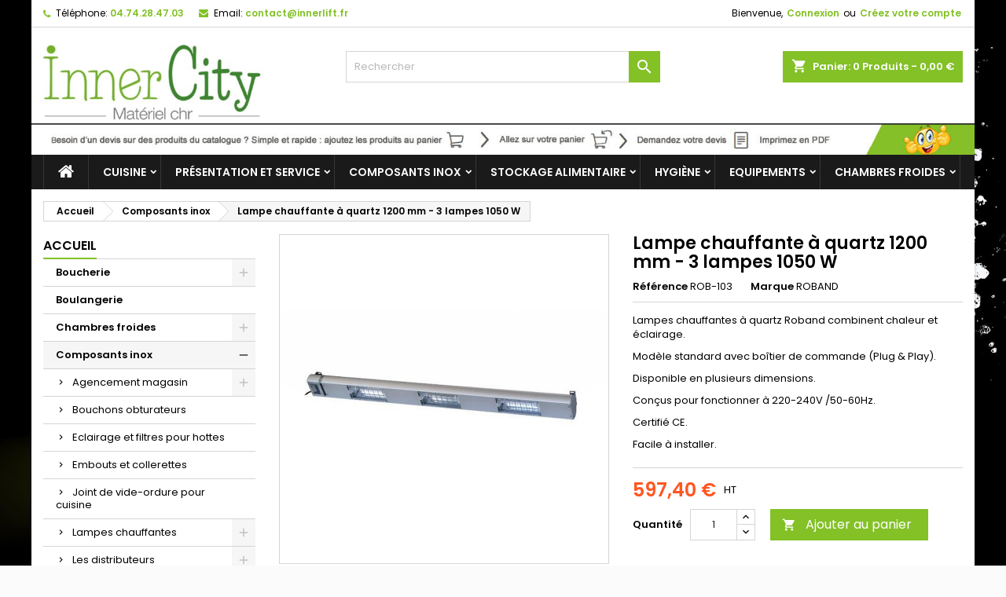

--- FILE ---
content_type: text/html; charset=utf-8
request_url: https://www.innercity.fr/composants-inox/808-lampe-chauffante-a-quartz-1200-mm-3-lampes-1050-w-rob-103-roband-lampes-chauffantes-a-quartz-roband-combinent-chaleur-et-eclaira-5414618393389.html
body_size: 35097
content:
<!doctype html>
<html lang="fr">

  <head>
    
      
  <meta charset="utf-8">


  <meta http-equiv="x-ua-compatible" content="ie=edge">



  <link rel="canonical" href="https://www.innercity.fr/composants-inox/808-lampe-chauffante-a-quartz-1200-mm-3-lampes-1050-w-rob-103-roband-lampes-chauffantes-a-quartz-roband-combinent-chaleur-et-eclaira-5414618393389.html">

  <title>Lampe chauffante à quartz 1200 mm - 3 lampes 1050 W Lampe chauffant...</title>
  <meta name="description" content="Lampe chauffante à quartz 1200 mm -3 lampes 1050 W Couche extérieure protectrice en quartz qui renferme l&#039;ampoule intérieure Couche secondaire de verre protè...">
  <meta name="keywords" content="Lampe chauffante à quartz 1200 mm - 3 lampes 1050 W">
  <link rel="apple-touch-icon" sizes="57x57" href="/apple-icon-57x57.png">
<link rel="apple-touch-icon" sizes="60x60" href="/apple-icon-60x60.png">
<link rel="apple-touch-icon" sizes="72x72" href="/apple-icon-72x72.png">
<link rel="apple-touch-icon" sizes="76x76" href="/apple-icon-76x76.png">
<link rel="apple-touch-icon" sizes="114x114" href="/apple-icon-114x114.png">
<link rel="apple-touch-icon" sizes="120x120" href="/apple-icon-120x120.png">
<link rel="apple-touch-icon" sizes="144x144" href="/apple-icon-144x144.png">
<link rel="apple-touch-icon" sizes="152x152" href="/apple-icon-152x152.png">
<link rel="apple-touch-icon" sizes="180x180" href="/apple-icon-180x180.png">
<link rel="icon" type="image/png" sizes="192x192"  href="/android-icon-192x192.png">
<link rel="icon" type="image/png" sizes="32x32" href="/favicon-32x32.png">
<link rel="icon" type="image/png" sizes="96x96" href="/favicon-96x96.png">
<link rel="icon" type="image/png" sizes="16x16" href="/favicon-16x16.png">
<link rel="manifest" href="/manifest.json">
<meta name="msapplication-TileColor" content="#ffffff">
<meta name="msapplication-TileImage" content="/ms-icon-144x144.png">
<meta name="theme-color" content="#ffffff">

    


  <meta name="viewport" content="width=device-width, initial-scale=1">



  <link rel="icon" type="image/vnd.microsoft.icon" href="/img/favicon.ico?1591883276">
  <link rel="shortcut icon" type="image/x-icon" href="/img/favicon.ico?1591883276">



    <link rel="stylesheet" href="https://www.innercity.fr/themes/AngarTheme/assets/cache/theme-39cadc53.css" type="text/css" media="all">


<link rel="stylesheet" href="https://fonts.googleapis.com/css?family=Poppins:400,600&amp;subset=latin,latin-ext" type="text/css" media="all" />


  

  <script type="text/javascript">
        var AdvancedEmailGuardData = {"meta":{"isGDPREnabled":true,"isLegacyOPCEnabled":false,"isLegacyMAModuleEnabled":false,"validationError":null},"settings":{"recaptcha":{"type":"v2_cbx","key":"6Lcax4wkAAAAAEXIhwyj7i5T2tySYYllujQNN7n4","forms":{"contact_us":{"size":"normal","align":"offset","offset":3},"register":{"size":"normal","align":"center","offset":1},"login":{"size":"normal","align":"center","offset":1}},"language":"shop","theme":"light","position":"bottomright","hidden":false,"deferred":false}},"context":{"ps":{"v17":true,"v17pc":true,"v17ch":false,"v16":false,"v161":false,"v15":false},"languageCode":"fr","pageName":"product"},"trans":{"genericError":"Une erreur s'est produite, veuillez r\u00e9essayer."}};
        var order_button_content = "Cr\u00e9er un devis";
        var prestashop = {"cart":{"products":[],"totals":{"total":{"type":"total","label":"Total","amount":0,"value":"0,00\u00a0\u20ac"},"total_including_tax":{"type":"total","label":"Total TTC","amount":0,"value":"0,00\u00a0\u20ac"},"total_excluding_tax":{"type":"total","label":"Total HT :","amount":0,"value":"0,00\u00a0\u20ac"}},"subtotals":{"products":{"type":"products","label":"Sous-total","amount":0,"value":"0,00\u00a0\u20ac"},"discounts":null,"shipping":{"type":"shipping","label":"Livraison","amount":0,"value":"gratuit"},"tax":{"type":"tax","label":"Taxes","amount":0,"value":"0,00\u00a0\u20ac"}},"products_count":0,"summary_string":"0 articles","vouchers":{"allowed":1,"added":[]},"discounts":[],"minimalPurchase":0,"minimalPurchaseRequired":""},"currency":{"name":"Euro","iso_code":"EUR","iso_code_num":"978","sign":"\u20ac"},"customer":{"lastname":null,"firstname":null,"email":null,"birthday":null,"newsletter":null,"newsletter_date_add":null,"optin":null,"website":null,"company":null,"siret":null,"ape":null,"is_logged":false,"gender":{"type":null,"name":null},"addresses":[]},"language":{"name":"Fran\u00e7ais (French)","iso_code":"fr","locale":"fr-FR","language_code":"fr","is_rtl":"0","date_format_lite":"d\/m\/Y","date_format_full":"d\/m\/Y H:i:s","id":1},"page":{"title":"","canonical":null,"meta":{"title":"Lampe chauffante \u00e0 quartz 1200 mm - 3 lampes 1050 W Lampe chauffant...","description":"Lampe chauffante \u00e0 quartz 1200 mm -3 lampes 1050 W Couche ext\u00e9rieure protectrice en quartz qui renferme l'ampoule int\u00e9rieure Couche secondaire de verre prot\u00e8...","keywords":"Lampe chauffante \u00e0 quartz 1200 mm - 3 lampes 1050 W","robots":"index"},"page_name":"product","body_classes":{"lang-fr":true,"lang-rtl":false,"country-FR":true,"currency-EUR":true,"layout-left-column":true,"page-product":true,"tax-display-enabled":true,"product-id-808":true,"product-Lampe chauffante \u00e0 quartz 1200 mm - 3 lampes 1050 W":true,"product-id-category-96":true,"product-id-manufacturer-4":true,"product-id-supplier-0":true,"product-available-for-order":true},"admin_notifications":[]},"shop":{"name":"INNERCOM SAS","logo":"\/img\/prestashop-logo-1591883276.jpg","stores_icon":"\/img\/logo_stores.png","favicon":"\/img\/favicon.ico"},"urls":{"base_url":"https:\/\/www.innercity.fr\/","current_url":"https:\/\/www.innercity.fr\/composants-inox\/808-lampe-chauffante-a-quartz-1200-mm-3-lampes-1050-w-rob-103-roband-lampes-chauffantes-a-quartz-roband-combinent-chaleur-et-eclaira-5414618393389.html","shop_domain_url":"https:\/\/www.innercity.fr","img_ps_url":"https:\/\/www.innercity.fr\/img\/","img_cat_url":"https:\/\/www.innercity.fr\/img\/c\/","img_lang_url":"https:\/\/www.innercity.fr\/img\/l\/","img_prod_url":"https:\/\/www.innercity.fr\/img\/p\/","img_manu_url":"https:\/\/www.innercity.fr\/img\/m\/","img_sup_url":"https:\/\/www.innercity.fr\/img\/su\/","img_ship_url":"https:\/\/www.innercity.fr\/img\/s\/","img_store_url":"https:\/\/www.innercity.fr\/img\/st\/","img_col_url":"https:\/\/www.innercity.fr\/img\/co\/","img_url":"https:\/\/www.innercity.fr\/themes\/AngarTheme\/assets\/img\/","css_url":"https:\/\/www.innercity.fr\/themes\/AngarTheme\/assets\/css\/","js_url":"https:\/\/www.innercity.fr\/themes\/AngarTheme\/assets\/js\/","pic_url":"https:\/\/www.innercity.fr\/upload\/","pages":{"address":"https:\/\/www.innercity.fr\/adresse","addresses":"https:\/\/www.innercity.fr\/adresses","authentication":"https:\/\/www.innercity.fr\/connexion","cart":"https:\/\/www.innercity.fr\/panier","category":"https:\/\/www.innercity.fr\/index.php?controller=category","cms":"https:\/\/www.innercity.fr\/index.php?controller=cms","contact":"https:\/\/www.innercity.fr\/nous-contacter","discount":"https:\/\/www.innercity.fr\/reduction","guest_tracking":"https:\/\/www.innercity.fr\/suivi-commande-invite","history":"https:\/\/www.innercity.fr\/historique-commandes","identity":"https:\/\/www.innercity.fr\/identite","index":"https:\/\/www.innercity.fr\/","my_account":"https:\/\/www.innercity.fr\/mon-compte","order_confirmation":"https:\/\/www.innercity.fr\/confirmation-commande","order_detail":"https:\/\/www.innercity.fr\/index.php?controller=order-detail","order_follow":"https:\/\/www.innercity.fr\/suivi-commande","order":"https:\/\/www.innercity.fr\/commande","order_return":"https:\/\/www.innercity.fr\/index.php?controller=order-return","order_slip":"https:\/\/www.innercity.fr\/avoirs","pagenotfound":"https:\/\/www.innercity.fr\/page-introuvable","password":"https:\/\/www.innercity.fr\/recuperation-mot-de-passe","pdf_invoice":"https:\/\/www.innercity.fr\/index.php?controller=pdf-invoice","pdf_order_return":"https:\/\/www.innercity.fr\/index.php?controller=pdf-order-return","pdf_order_slip":"https:\/\/www.innercity.fr\/index.php?controller=pdf-order-slip","prices_drop":"https:\/\/www.innercity.fr\/promotions","product":"https:\/\/www.innercity.fr\/index.php?controller=product","search":"https:\/\/www.innercity.fr\/recherche","sitemap":"https:\/\/www.innercity.fr\/plan du site","stores":"https:\/\/www.innercity.fr\/magasins","supplier":"https:\/\/www.innercity.fr\/fournisseur","register":"https:\/\/www.innercity.fr\/connexion?create_account=1","order_login":"https:\/\/www.innercity.fr\/commande?login=1"},"alternative_langs":{"fr":"https:\/\/www.innercity.fr\/composants-inox\/808-lampe-chauffante-a-quartz-1200-mm-3-lampes-1050-w-rob-103-roband-lampes-chauffantes-a-quartz-roband-combinent-chaleur-et-eclaira-5414618393389.html"},"theme_assets":"\/themes\/AngarTheme\/assets\/","actions":{"logout":"https:\/\/www.innercity.fr\/?mylogout="},"no_picture_image":{"bySize":{"small_default":{"url":"https:\/\/www.innercity.fr\/img\/p\/fr-default-small_default.jpg","width":98,"height":98},"cart_default":{"url":"https:\/\/www.innercity.fr\/img\/p\/fr-default-cart_default.jpg","width":125,"height":125},"home_default":{"url":"https:\/\/www.innercity.fr\/img\/p\/fr-default-home_default.jpg","width":259,"height":259},"medium_default":{"url":"https:\/\/www.innercity.fr\/img\/p\/fr-default-medium_default.jpg","width":452,"height":452},"large_default":{"url":"https:\/\/www.innercity.fr\/img\/p\/fr-default-large_default.jpg","width":800,"height":800}},"small":{"url":"https:\/\/www.innercity.fr\/img\/p\/fr-default-small_default.jpg","width":98,"height":98},"medium":{"url":"https:\/\/www.innercity.fr\/img\/p\/fr-default-home_default.jpg","width":259,"height":259},"large":{"url":"https:\/\/www.innercity.fr\/img\/p\/fr-default-large_default.jpg","width":800,"height":800},"legend":""}},"configuration":{"display_taxes_label":true,"display_prices_tax_incl":false,"is_catalog":false,"show_prices":true,"opt_in":{"partner":true},"quantity_discount":{"type":"discount","label":"Remise"},"voucher_enabled":1,"return_enabled":0},"field_required":[],"breadcrumb":{"links":[{"title":"Accueil","url":"https:\/\/www.innercity.fr\/"},{"title":"Composants inox","url":"https:\/\/www.innercity.fr\/96-composants-inox"},{"title":"Lampe chauffante \u00e0 quartz 1200 mm - 3 lampes 1050 W","url":"https:\/\/www.innercity.fr\/composants-inox\/808-lampe-chauffante-a-quartz-1200-mm-3-lampes-1050-w-rob-103-roband-lampes-chauffantes-a-quartz-roband-combinent-chaleur-et-eclaira-5414618393389.html"}],"count":3},"link":{"protocol_link":"https:\/\/","protocol_content":"https:\/\/"},"time":1769292655,"static_token":"7e47df962b0d2e306da24734d3ce89ea","token":"cf1d6015953257e2dd56105a9f2c3c78"};
      </script>



  
<style>
body {
background-color: #ffffff;
font-family: "Poppins", Arial, Helvetica, sans-serif;
}

.products .product-miniature .product-title {
height: 32px;
}

.products .product-miniature .product-title a {
font-size: 14px;
line-height: 16px;
}

#content-wrapper .products .product-miniature .product-desc {
height: 36px;
}

@media (min-width: 991px) {
#home_categories ul li .cat-container {
min-height: 0px;
}
}

@media (min-width: 768px) {
a#_desktop_logo {
padding-top: 22px;
padding-bottom: 0px;
}
}

nav.header-nav {
background: #ffffff;
}

nav.header-nav,
.header_sep2 #contact-link span.shop-phone,
.header_sep2 #contact-link span.shop-phone.shop-tel,
.header_sep2 #contact-link span.shop-phone:last-child,
.header_sep2 .lang_currency_top,
.header_sep2 .lang_currency_top:last-child,
.header_sep2 #_desktop_currency_selector,
.header_sep2 #_desktop_language_selector,
.header_sep2 #_desktop_user_info {
border-color: #d6d4d4;
}

#contact-link,
#contact-link a,
.lang_currency_top span.lang_currency_text,
.lang_currency_top .dropdown i.expand-more,
nav.header-nav .user-info span,
nav.header-nav .user-info a.logout,
#languages-block-top div.current,
nav.header-nav a{
color: #000000;
}

#contact-link span.shop-phone strong,
#contact-link span.shop-phone strong a,
.lang_currency_top span.expand-more,
nav.header-nav .user-info a.account {
color: #83c127;
}

#contact-link span.shop-phone i {
color: #83c127;
}

.header-top {
background: #ffffff;
}

div#search_widget form button[type=submit] {
background: #83c127;
color: #ffffff;
}

div#search_widget form button[type=submit]:hover {
background: #83c127;
color: #ffffff;
}


#header div#_desktop_cart .blockcart .header {
background: #83c127;
}

#header div#_desktop_cart .blockcart .header a.cart_link {
color: #ffffff;
}


#homepage-slider .bx-wrapper .bx-pager.bx-default-pager a:hover,
#homepage-slider .bx-wrapper .bx-pager.bx-default-pager a.active{
background: #83c127;
}

div#rwd_menu {
background: #1b1a1b;
}

div#rwd_menu,
div#rwd_menu a {
color: #ffffff;
}

div#rwd_menu,
div#rwd_menu .rwd_menu_item,
div#rwd_menu .rwd_menu_item:first-child {
border-color: #363636;
}

div#rwd_menu .rwd_menu_item:hover,
div#rwd_menu .rwd_menu_item:focus,
div#rwd_menu .rwd_menu_item a:hover,
div#rwd_menu .rwd_menu_item a:focus {
color: #ffffff;
background: #83c127;
}

#mobile_top_menu_wrapper2 .top-menu li a:hover,
.rwd_menu_open ul.user_info li a:hover {
background: #83c127;
color: #ffffff;
}

#_desktop_top_menu{
background: #1b1a1b;
}

#_desktop_top_menu,
#_desktop_top_menu > ul > li,
.menu_sep1 #_desktop_top_menu > ul > li,
.menu_sep1 #_desktop_top_menu > ul > li:last-child,
.menu_sep2 #_desktop_top_menu,
.menu_sep2 #_desktop_top_menu > ul > li,
.menu_sep2 #_desktop_top_menu > ul > li:last-child,
.menu_sep3 #_desktop_top_menu,
.menu_sep4 #_desktop_top_menu,
.menu_sep5 #_desktop_top_menu,
.menu_sep6 #_desktop_top_menu {
border-color: #363636;
}

#_desktop_top_menu > ul > li > a {
color: #ffffff;
}

#_desktop_top_menu > ul > li:hover > a {
color: #ffffff;
background: #83c127;
}

.submenu1 #_desktop_top_menu .popover.sub-menu ul.top-menu li a:hover {
background: #83c127;
color: #ffffff;
}

#home_categories .homecat_title span {
border-color: #83c127;
}

#home_categories ul li .homecat_name span {
background: #83c127;
}

#home_categories ul li a.view_more {
background: #83c127;
color: #ffffff;
border-color: #83c127;
}

#home_categories ul li a.view_more:hover {
background: #1b1a1b;
color: #ffffff;
border-color: #1b1a1b;
}

.columns .text-uppercase a,
.columns .text-uppercase span,
.columns div#_desktop_cart .cart_index_title a,
#home_man_product .catprod_title a span {
border-color: #83c127;
}

#index .tabs ul.nav-tabs li.nav-item a.active,
#index .tabs ul.nav-tabs li.nav-item a:hover,
.index_title a,
.index_title span {
border-color: #83c127;
}

a.product-flags-plist span.product-flag.new,
#home_cat_product a.product-flags-plist span.product-flag.new,
#product #content .product-flags li,
#product #content .product-flags .product-flag.new {
background: #83c127;
}

.products .product-miniature .product-title a,
#home_cat_product ul li .right-block .name_block a {
color: #282828;
}

.products .product-miniature span.price,
#home_cat_product ul li .product-price-and-shipping .price,
.ui-widget .search_right span.search_price {
color: #ff5722;
}

.button-container .add-to-cart:hover,
#subcart .cart-buttons .viewcart:hover {
background: #83c127;
color: #ffffff;
border-color: #83c127;
}

.button-container .add-to-cart,
.button-container .add-to-cart:disabled,
#subcart .cart-buttons .viewcart {
background: #ffffff;
color: #1b1b1b;
border-color: #d6d4d4;
}

#home_cat_product .catprod_title span {
border-color: #83c127;
}

#home_man .man_title span {
border-color: #83c127;
}

div#angarinfo_block .icon_cms {
color: #83c127;
}

.footer-container {
background: #1b1a1b;
}

.footer-container,
.footer-container .h3,
.footer-container .links .title,
.row.social_footer {
border-color: #363636;
}

.footer-container .h3 span,
.footer-container .h3 a,
.footer-container .links .title span.h3,
.footer-container .links .title a.h3 {
border-color: #83c127;
}

.footer-container,
.footer-container .h3,
.footer-container .links .title .h3,
.footer-container a,
.footer-container li a,
.footer-container .links ul>li a {
color: #ffffff;
}

.block_newsletter .btn-newsletter {
background: #83c127;
color: #ffffff;
}

.block_newsletter .btn-newsletter:hover {
background: #83c127;
color: #ffffff;
}

.footer-container .bottom-footer {
background: #1b1a1b;
border-color: #363636;
color: #ffffff;
}

.product-prices .current-price span.price {
color: #ff5722;
}

.product-add-to-cart button.btn.add-to-cart:hover {
background: #282828;
color: #ffffff;
border-color: #282828;
}

.product-add-to-cart button.btn.add-to-cart,
.product-add-to-cart button.btn.add-to-cart:disabled {
background: #83c127;
color: #ffffff;
border-color: #83c127;
}

#product .tabs ul.nav-tabs li.nav-item a.active,
#product .tabs ul.nav-tabs li.nav-item a:hover,
#product .index_title span,
.page-product-heading span,
body #product-comments-list-header .comments-nb {
border-color: #83c127;
}

.btn-primary:hover {
background: #3aa04c;
color: #ffffff;
border-color: #196f28;
}

.btn-primary,
.btn-primary.disabled,
.btn-primary:disabled,
.btn-primary.disabled:hover {
background: #43b754;
color: #ffffff;
border-color: #399a49;
}

.btn-secondary:hover {
background: #eeeeee;
color: #000000;
border-color: #d8d8d8;
}

.btn-secondary,
.btn-secondary.disabled,
.btn-secondary:disabled,
.btn-secondary.disabled:hover {
background: #f6f6f6;
color: #000000;
border-color: #d8d8d8;
}

.form-control:focus, .input-group.focus {
border-color: #dbdbdb;;
outline-color: #dbdbdb;;
}

body .pagination .page-list .current a,
body .pagination .page-list a:hover,
body .pagination .page-list .current a.disabled,
body .pagination .page-list .current a.disabled:hover {
color: #83c127;
}

.page-my-account #content .links a:hover i {
color: #83c127;
}

#scroll_top {
background: #83c127;
color: #ffffff;
}

#scroll_top:hover,
#scroll_top:focus {
background: #1b1a1b;
color: #ffffff;
}

</style><!-- Open Graph -->
<meta property="og:title" content="Lampe chauffante à quartz 1200 mm - 3 lampes 1050 W" />

<!-- Twitter Cards -->
<meta name="twitter:domain" content="www.innercity.fr" />
<meta http-equiv="X-UA-Compatible" content="IE=edge,chrome=1" />
<meta http-equiv="cleartype" content="on" />
<meta http-equiv="x-dns-prefetch-control" value="on" />
<meta name="HandheldFriendly" content="true" />
<meta name="MobileOptimized" content="640" />
<meta name="apple-mobile-web-app-capable" content="yes" />
<link rel="dns-prefetch" href="//www.google-analytics.com" />
<link rel="dns-prefetch" href="//twitter.com" />
<link rel="dns-prefetch" href="//facebook.com" />
<link rel="dns-prefetch" href="//apis.google.com" />
<link rel="dns-prefetch" href="//fonts.googleapis.com" />
<link rel="dns-prefetch" href="//ssl.gstatic.com" />
<link rel="dns-prefetch" href="//www.innercity.fr" />

<link rel="preconnect" href="//www.google-analytics.com" crossorigin />
<link rel="preconnect" href="//twitter.com" crossorigin />
<link rel="preconnect" href="//facebook.com" crossorigin />
<link rel="preconnect" href="//apis.google.com" crossorigin />
<link rel="preconnect" href="//fonts.googleapis.com" crossorigin />
<link rel="preconnect" href="//ssl.gstatic.com" crossorigin />
<link rel="preconnect" href="//www.innercity.fr" crossorigin />




    
  <meta property="og:type" content="product">
  <meta property="og:url" content="https://www.innercity.fr/composants-inox/808-lampe-chauffante-a-quartz-1200-mm-3-lampes-1050-w-rob-103-roband-lampes-chauffantes-a-quartz-roband-combinent-chaleur-et-eclaira-5414618393389.html">
  <meta property="og:title" content="Lampe chauffante à quartz 1200 mm - 3 lampes 1050 W Lampe chauffant...">
  <meta property="og:site_name" content="INNERCOM SAS">
  <meta property="og:description" content="Lampe chauffante à quartz 1200 mm -3 lampes 1050 W Couche extérieure protectrice en quartz qui renferme l&#039;ampoule intérieure Couche secondaire de verre protè...">
  <meta property="og:image" content="https://www.innercity.fr/2200-large_default/lampe-chauffante-a-quartz-1200-mm-3-lampes-1050-w-rob-103-roband-lampes-chauffantes-a-quartz-roband-combinent-chaleur-et-eclaira.jpg">
    <meta property="product:pretax_price:amount" content="597.4">
  <meta property="product:pretax_price:currency" content="EUR">
  <meta property="product:price:amount" content="597.4">
  <meta property="product:price:currency" content="EUR">
    
  </head>

  <body id="product" class="lang-fr country-fr currency-eur layout-left-column page-product tax-display-enabled product-id-808 product-lampe-chauffante-a-quartz-1200-mm-3-lampes-1050-w product-id-category-96 product-id-manufacturer-4 product-id-supplier-0 product-available-for-order  ps_176
	texture20 #ffffff bg_attatchment_fixed bg_position_tl bg_repeat_xy bg_size_initial slider_position_column slider_controls_white banners_top2 banners_top_tablets2 banners_top_phones1 banners_bottom2 banners_bottom_tablets2 banners_bottom_phones1 submenu1 pl_1col_qty_5 pl_2col_qty_4 pl_3col_qty_3 pl_1col_qty_bigtablets_4 pl_2col_qty_bigtablets_3 pl_3col_qty_bigtablets_2 pl_1col_qty_tablets_3 pl_1col_qty_phones_1 home_tabs1 pl_border_type2 32 14 16 pl_button_icon_no pl_button_qty2 pl_desc_no pl_reviews_no pl_availability_yes  hide_reference_no hide_reassurance_yes product_tabs1    menu_sep1 header_sep1 slider_boxed feat_cat_style2 feat_cat4 feat_cat_bigtablets2 feat_cat_tablets2 feat_cat_phones0 all_products_yes pl_colors_yes newsletter_info_yes stickycart_yes stickymenu_yes homeicon_no pl_man_yes product_hide_man_no  pl_ref_yes  mainfont_Poppins bg_white standard_carusele not_logged ">

    
      
    

    <main>
      
              

      <header id="header">
        
          


  <div class="header-banner">
    
  </div>



  <nav class="header-nav">
    <div class="container">
      <div class="row">
          <div class="col-md-12 col-xs-12">
            <div id="_desktop_contact_link">
  <div id="contact-link">

			<span class="shop-phone contact_link">
			<a href="https://www.innercity.fr/nous-contacter">Contact</a>
		</span>
	
			<span class="shop-phone shop-tel">
			<i class="fa fa-phone"></i>
			<span class="shop-phone_text">Téléphone:</span>
			<strong>04.74.28.47.03</strong>
		</span>
	
			<span class="shop-phone shop-email">
			<i class="fa fa-envelope"></i>
			<span class="shop-phone_text">Email:</span>
			<strong><a href="&#109;&#97;&#105;&#108;&#116;&#111;&#58;%63%6f%6e%74%61%63%74@%69%6e%6e%65%72%6c%69%66%74.%66%72" >&#x63;&#x6f;&#x6e;&#x74;&#x61;&#x63;&#x74;&#x40;&#x69;&#x6e;&#x6e;&#x65;&#x72;&#x6c;&#x69;&#x66;&#x74;&#x2e;&#x66;&#x72;</a></strong>
		</span>
	
  </div>
</div>


            <div id="_desktop_user_info">
  <div class="user-info">


	<ul class="user_info hidden-md-up">

		
			<li><a href="https://www.innercity.fr/mon-compte" title="Identifiez-vous" rel="nofollow">Connexion</a></li>
			<li><a href="https://www.innercity.fr/connexion?create_account=1" title="Identifiez-vous" rel="nofollow">Créez votre compte</a></li>

		
	</ul>


	<div class="hidden-sm-down">
		<span class="welcome">Bienvenue,</span>
					<a class="account" href="https://www.innercity.fr/mon-compte" title="Identifiez-vous" rel="nofollow">Connexion</a>

			<span class="or">ou</span>

			<a class="account" href="https://www.innercity.fr/connexion?create_account=1" title="Identifiez-vous" rel="nofollow">Créez votre compte</a>
			</div>


  </div>
</div>
          </div>
      </div>
    </div>
  </nav>



  <div class="header-top">
    <div class="container">
	  <div class="row">
		<a href="https://www.innercity.fr/" class="col-md-4 hidden-sm-down2" id="_desktop_logo">
			<img class="logo img-responsive" src="/img/prestashop-logo-1591883276.jpg" alt="INNERCOM SAS">
		</a>
		
<div id="_desktop_cart">

	<div class="cart_top">

		<div class="blockcart cart-preview inactive" data-refresh-url="//www.innercity.fr/module/ps_shoppingcart/ajax">
			<div class="header">
			
				<div class="cart_index_title">
					<a class="cart_link" rel="nofollow" href="//www.innercity.fr/panier?action=show">
						<i class="material-icons shopping-cart">shopping_cart</i>
						<span class="hidden-sm-down cart_title">Panier:</span>
						<span class="cart-products-count">
							0<span> Produits - 0,00 €</span>
						</span>
					</a>
				</div>


				<div id="subcart">

					<ul class="cart_products">

											<li>Il n'y a plus d'articles dans votre panier</li>
					
										</ul>

					<ul class="cart-subtotals">

				
						<li>
							<span class="text">Livraison</span>
							<span class="value">gratuit</span>
							<span class="clearfix"></span>
						</li>

						<li>
							<span class="text">Total</span>
							<span class="value">0,00 €</span>
							<span class="clearfix"></span>
						</li>

					</ul>

					<div class="cart-buttons">
						<a class="btn btn-primary viewcart" href="//www.innercity.fr/panier?action=show">Commander <i class="material-icons">&#xE315;</i></a>
											</div>

				</div>

			</div>
		</div>

	</div>

</div>


<!-- Block search module TOP -->
<div id="_desktop_search_widget" class="col-lg-4 col-md-4 col-sm-12 search-widget hidden-sm-down ">
	<div id="search_widget" data-search-controller-url="//www.innercity.fr/recherche">
		<form method="get" action="//www.innercity.fr/recherche">
			<input type="hidden" name="controller" value="search">
			<input type="text" name="s" value="" placeholder="Rechercher" aria-label="Rechercher">
			<button type="submit">
				<i class="material-icons search">&#xE8B6;</i>
				<span class="hidden-xl-down">Rechercher</span>
			</button>
		</form>
	</div>
</div>
<!-- /Block search module TOP -->
<a class="banner" href="https://www.innercity.fr/" title="Ouverture du site INNERCITYFR en octobre">
      <img src="https://www.innercity.fr/modules/ps_banner/img/0d1c409bb6e5c0d0cbdd343b0b36367e.jpg" alt="Ouverture du site INNERCITYFR en octobre" title="Ouverture du site INNERCITYFR en octobre" class="img-fluid">
  </a>

		<div class="clearfix"></div>
	  </div>
    </div>

	<div id="rwd_menu" class="hidden-md-up">
		<div class="container">
			<div id="menu-icon2" class="rwd_menu_item"><i class="material-icons d-inline">&#xE5D2;</i></div>
			<div id="search-icon" class="rwd_menu_item"><i class="material-icons search">&#xE8B6;</i></div>
			<div id="user-icon" class="rwd_menu_item"><i class="material-icons logged">&#xE7FF;</i></div>
			<div id="_mobile_cart" class="rwd_menu_item"></div>
		</div>
		<div class="clearfix"></div>
	</div>

	<div class="container">
		<div id="mobile_top_menu_wrapper2" class="rwd_menu_open hidden-md-up" style="display:none;">
			<div class="js-top-menu mobile" id="_mobile_top_menu"></div>
		</div>

		<div id="mobile_search_wrapper" class="rwd_menu_open hidden-md-up" style="display:none;">
			<div id="_mobile_search_widget"></div>
		</div>

		<div id="mobile_user_wrapper" class="rwd_menu_open hidden-md-up" style="display:none;">
			<div id="_mobile_user_info"></div>
		</div>
	</div>
  </div>
  

<div class="menu js-top-menu position-static hidden-sm-down" id="_desktop_top_menu">
    
          <ul class="top-menu container" id="top-menu" data-depth="0">

					<li class="home_icon"><a href="https://www.innercity.fr/"><i class="icon-home"></i><span>Accueil</span></a></li>
		
                    <li class="category" id="category-3">
                          <a
                class="dropdown-item sf-with-ul"
                href="https://www.innercity.fr/3-equipement-et-materiels-pour-les-cuisines-de-restaurant-traiteurs" data-depth="0"
                              >
                                                                      <span class="float-xs-right hidden-md-up">
                    <span data-target="#top_sub_menu_73976" data-toggle="collapse" class="navbar-toggler collapse-icons">
                      <i class="material-icons add">&#xE313;</i>
                      <i class="material-icons remove">&#xE316;</i>
                    </span>
                  </span>
                                Cuisine
              </a>
                            <div  class="popover sub-menu js-sub-menu collapse" id="top_sub_menu_73976">
                
          <ul class="top-menu container"  data-depth="1">

		
                    <li class="category" id="category-44">
                          <a
                class="dropdown-item dropdown-submenu sf-with-ul"
                href="https://www.innercity.fr/44-accessoires-de-cuisine" data-depth="1"
                              >
                                                                      <span class="float-xs-right hidden-md-up">
                    <span data-target="#top_sub_menu_3926" data-toggle="collapse" class="navbar-toggler collapse-icons">
                      <i class="material-icons add">&#xE313;</i>
                      <i class="material-icons remove">&#xE316;</i>
                    </span>
                  </span>
                                Accessoires de cuisine
              </a>
                            <div  class="collapse" id="top_sub_menu_3926">
                
          <ul class="top-menu container"  data-depth="2">

		
                    <li class="category" id="category-45">
                          <a
                class="dropdown-item"
                href="https://www.innercity.fr/45-minuteries-de-cuisine" data-depth="2"
                              >
                                Minuteries de cuisine
              </a>
                          </li>
                    <li class="category" id="category-250">
                          <a
                class="dropdown-item"
                href="https://www.innercity.fr/250-pichet-et-becher-gradues" data-depth="2"
                              >
                                Pichet et bécher gradués
              </a>
                          </li>
                    <li class="category" id="category-227">
                          <a
                class="dropdown-item"
                href="https://www.innercity.fr/227-pinces-de-service" data-depth="2"
                              >
                                Pinces de service
              </a>
                          </li>
              </ul>
    
              </div>
                          </li>
                    <li class="category" id="category-24">
                          <a
                class="dropdown-item dropdown-submenu sf-with-ul"
                href="https://www.innercity.fr/24-accessoires-pour-buffets-et-bars" data-depth="1"
                              >
                                                                      <span class="float-xs-right hidden-md-up">
                    <span data-target="#top_sub_menu_52978" data-toggle="collapse" class="navbar-toggler collapse-icons">
                      <i class="material-icons add">&#xE313;</i>
                      <i class="material-icons remove">&#xE316;</i>
                    </span>
                  </span>
                                Accessoires pour buffets et bars
              </a>
                            <div  class="collapse" id="top_sub_menu_52978">
                
          <ul class="top-menu container"  data-depth="2">

		
                    <li class="category" id="category-25">
                          <a
                class="dropdown-item"
                href="https://www.innercity.fr/25-plateaux-pour-bar-et-cafe" data-depth="2"
                              >
                                Plateaux pour bar et café
              </a>
                          </li>
                    <li class="category" id="category-26">
                          <a
                class="dropdown-item"
                href="https://www.innercity.fr/26-distributeurs-alimentaires-pour-buffets" data-depth="2"
                              >
                                Distributeurs alimentaires pour buffets
              </a>
                          </li>
                    <li class="category" id="category-27">
                          <a
                class="dropdown-item sf-with-ul"
                href="https://www.innercity.fr/27-l-univers-des-glacons" data-depth="2"
                              >
                                                                      <span class="float-xs-right hidden-md-up">
                    <span data-target="#top_sub_menu_32059" data-toggle="collapse" class="navbar-toggler collapse-icons">
                      <i class="material-icons add">&#xE313;</i>
                      <i class="material-icons remove">&#xE316;</i>
                    </span>
                  </span>
                                L&#039;univers des glaçons
              </a>
                            <div  class="collapse" id="top_sub_menu_32059">
                
          <ul class="top-menu container"  data-depth="3">

		
                    <li class="category" id="category-29">
                          <a
                class="dropdown-item"
                href="https://www.innercity.fr/29-broyeurs-de-glacons" data-depth="3"
                              >
                                Broyeurs de glaçons
              </a>
                          </li>
                    <li class="category" id="category-30">
                          <a
                class="dropdown-item"
                href="https://www.innercity.fr/30-accessoires-et-nettoyage" data-depth="3"
                              >
                                Accessoires et nettoyage
              </a>
                          </li>
              </ul>
    
              </div>
                          </li>
                    <li class="category" id="category-31">
                          <a
                class="dropdown-item"
                href="https://www.innercity.fr/31-equipements-pour-bars" data-depth="2"
                              >
                                Equipements pour bars
              </a>
                          </li>
                    <li class="category" id="category-33">
                          <a
                class="dropdown-item sf-with-ul"
                href="https://www.innercity.fr/33-distributeurs-pour-bars-et-buffets" data-depth="2"
                              >
                                                                      <span class="float-xs-right hidden-md-up">
                    <span data-target="#top_sub_menu_86339" data-toggle="collapse" class="navbar-toggler collapse-icons">
                      <i class="material-icons add">&#xE313;</i>
                      <i class="material-icons remove">&#xE316;</i>
                    </span>
                  </span>
                                Distributeurs pour bars et buffets
              </a>
                            <div  class="collapse" id="top_sub_menu_86339">
                
          <ul class="top-menu container"  data-depth="3">

		
                    <li class="category" id="category-34">
                          <a
                class="dropdown-item"
                href="https://www.innercity.fr/34-distributeurs-accessoires-pour-cafe" data-depth="3"
                              >
                                Distributeurs accessoires pour café
              </a>
                          </li>
                    <li class="category" id="category-35">
                          <a
                class="dropdown-item"
                href="https://www.innercity.fr/35-distributeurs-de-serviettes" data-depth="3"
                              >
                                Distributeurs de serviettes
              </a>
                          </li>
              </ul>
    
              </div>
                          </li>
              </ul>
    
              </div>
                          </li>
                    <li class="category" id="category-36">
                          <a
                class="dropdown-item dropdown-submenu sf-with-ul"
                href="https://www.innercity.fr/36-appareils-de-cuisine" data-depth="1"
                              >
                                                                      <span class="float-xs-right hidden-md-up">
                    <span data-target="#top_sub_menu_224" data-toggle="collapse" class="navbar-toggler collapse-icons">
                      <i class="material-icons add">&#xE313;</i>
                      <i class="material-icons remove">&#xE316;</i>
                    </span>
                  </span>
                                Appareils de cuisine
              </a>
                            <div  class="collapse" id="top_sub_menu_224">
                
          <ul class="top-menu container"  data-depth="2">

		
                    <li class="category" id="category-42">
                          <a
                class="dropdown-item"
                href="https://www.innercity.fr/42-balances-alimentaires" data-depth="2"
                              >
                                Balances alimentaires
              </a>
                          </li>
                    <li class="category" id="category-39">
                          <a
                class="dropdown-item"
                href="https://www.innercity.fr/39-bain-marie-professionnel" data-depth="2"
                              >
                                Bain-marie professionnel
              </a>
                          </li>
                    <li class="category" id="category-243">
                          <a
                class="dropdown-item"
                href="https://www.innercity.fr/243-coupe-fruits-et-coupe-legumes-manuels" data-depth="2"
                              >
                                Coupe-fruits et coupe-légumes manuels
              </a>
                          </li>
                    <li class="category" id="category-152">
                          <a
                class="dropdown-item"
                href="https://www.innercity.fr/152-crepiere-electrique" data-depth="2"
                              >
                                Crépière électrique
              </a>
                          </li>
                    <li class="category" id="category-37">
                          <a
                class="dropdown-item"
                href="https://www.innercity.fr/37-robot-de-cuisine" data-depth="2"
                              >
                                Robot de cuisine
              </a>
                          </li>
                    <li class="category" id="category-217">
                          <a
                class="dropdown-item"
                href="https://www.innercity.fr/217-les-planchas" data-depth="2"
                              >
                                Les planchas
              </a>
                          </li>
                    <li class="category" id="category-38">
                          <a
                class="dropdown-item"
                href="https://www.innercity.fr/38-station-grill-et-toasters" data-depth="2"
                              >
                                Station grill et toasters
              </a>
                          </li>
                    <li class="category" id="category-40">
                          <a
                class="dropdown-item"
                href="https://www.innercity.fr/40-friteuses-professionnelles" data-depth="2"
                              >
                                Friteuses professionnelles
              </a>
                          </li>
                    <li class="category" id="category-43">
                          <a
                class="dropdown-item"
                href="https://www.innercity.fr/43-mixeurs-et-plongeurs" data-depth="2"
                              >
                                Mixeurs et plongeurs
              </a>
                          </li>
                    <li class="category" id="category-73">
                          <a
                class="dropdown-item sf-with-ul"
                href="https://www.innercity.fr/73-ouvre-boites-manuels-et-electriques" data-depth="2"
                              >
                                                                      <span class="float-xs-right hidden-md-up">
                    <span data-target="#top_sub_menu_3907" data-toggle="collapse" class="navbar-toggler collapse-icons">
                      <i class="material-icons add">&#xE313;</i>
                      <i class="material-icons remove">&#xE316;</i>
                    </span>
                  </span>
                                Ouvre-boîtes manuels et électriques
              </a>
                            <div  class="collapse" id="top_sub_menu_3907">
                
          <ul class="top-menu container"  data-depth="3">

		
                    <li class="category" id="category-75">
                          <a
                class="dropdown-item"
                href="https://www.innercity.fr/75-ouvre-boite-manuel-professionnel" data-depth="3"
                              >
                                Ouvre-boîte manuel professionnel
              </a>
                          </li>
                    <li class="category" id="category-76">
                          <a
                class="dropdown-item"
                href="https://www.innercity.fr/76-ouvre-boites-electriques" data-depth="3"
                              >
                                Ouvre-boîtes électriques
              </a>
                          </li>
                    <li class="category" id="category-77">
                          <a
                class="dropdown-item"
                href="https://www.innercity.fr/77-percoirs-a-couronne" data-depth="3"
                              >
                                Perçoirs à couronne
              </a>
                          </li>
                    <li class="category" id="category-78">
                          <a
                class="dropdown-item"
                href="https://www.innercity.fr/78-concasseurs-de-boites" data-depth="3"
                              >
                                Concasseurs de boîtes
              </a>
                          </li>
              </ul>
    
              </div>
                          </li>
                    <li class="category" id="category-41">
                          <a
                class="dropdown-item"
                href="https://www.innercity.fr/41-soupiere-electrique" data-depth="2"
                              >
                                Soupière électrique
              </a>
                          </li>
                    <li class="category" id="category-220">
                          <a
                class="dropdown-item"
                href="https://www.innercity.fr/220-l-univers-du-wok" data-depth="2"
                              >
                                L&#039;univers du wok
              </a>
                          </li>
              </ul>
    
              </div>
                          </li>
                    <li class="category" id="category-58">
                          <a
                class="dropdown-item dropdown-submenu sf-with-ul"
                href="https://www.innercity.fr/58-bacs-gatronormes" data-depth="1"
                              >
                                                                      <span class="float-xs-right hidden-md-up">
                    <span data-target="#top_sub_menu_68417" data-toggle="collapse" class="navbar-toggler collapse-icons">
                      <i class="material-icons add">&#xE313;</i>
                      <i class="material-icons remove">&#xE316;</i>
                    </span>
                  </span>
                                Bacs gatronormes
              </a>
                            <div  class="collapse" id="top_sub_menu_68417">
                
          <ul class="top-menu container"  data-depth="2">

		
                    <li class="category" id="category-59">
                          <a
                class="dropdown-item sf-with-ul"
                href="https://www.innercity.fr/59-bacs-inox" data-depth="2"
                              >
                                                                      <span class="float-xs-right hidden-md-up">
                    <span data-target="#top_sub_menu_41378" data-toggle="collapse" class="navbar-toggler collapse-icons">
                      <i class="material-icons add">&#xE313;</i>
                      <i class="material-icons remove">&#xE316;</i>
                    </span>
                  </span>
                                Bacs inox
              </a>
                            <div  class="collapse" id="top_sub_menu_41378">
                
          <ul class="top-menu container"  data-depth="3">

		
                    <li class="category" id="category-60">
                          <a
                class="dropdown-item"
                href="https://www.innercity.fr/60-bac-inox-gn-pleins-ronda" data-depth="3"
                              >
                                Bac inox  GN pleins RONDA
              </a>
                          </li>
                    <li class="category" id="category-61">
                          <a
                class="dropdown-item"
                href="https://www.innercity.fr/61-bac-inox-gn-perfores-ronda-haut-de-gamme" data-depth="3"
                              >
                                Bac inox GN perforés RONDA
              </a>
                          </li>
                    <li class="category" id="category-65">
                          <a
                class="dropdown-item"
                href="https://www.innercity.fr/65-couvercle-inox-pour-bacs-gastro" data-depth="3"
                              >
                                Couvercle inox pour bacs gastro
              </a>
                          </li>
                    <li class="category" id="category-66">
                          <a
                class="dropdown-item"
                href="https://www.innercity.fr/66-grilles-egouttoir-et-barrettes" data-depth="3"
                              >
                                Grilles égouttoir et barrettes
              </a>
                          </li>
                    <li class="category" id="category-192">
                          <a
                class="dropdown-item"
                href="https://www.innercity.fr/192-bac-inox-par-carton" data-depth="3"
                              >
                                Bac inox par carton
              </a>
                          </li>
                    <li class="category" id="category-212">
                          <a
                class="dropdown-item"
                href="https://www.innercity.fr/212-bac-inox-plein-premium" data-depth="3"
                              >
                                Bac inox plein Premium
              </a>
                          </li>
              </ul>
    
              </div>
                          </li>
                    <li class="category" id="category-62">
                          <a
                class="dropdown-item sf-with-ul"
                href="https://www.innercity.fr/62-plaque-inox-pour-fours-a-convection" data-depth="2"
                              >
                                                                      <span class="float-xs-right hidden-md-up">
                    <span data-target="#top_sub_menu_7454" data-toggle="collapse" class="navbar-toggler collapse-icons">
                      <i class="material-icons add">&#xE313;</i>
                      <i class="material-icons remove">&#xE316;</i>
                    </span>
                  </span>
                                Plaque inox pour fours à convection
              </a>
                            <div  class="collapse" id="top_sub_menu_7454">
                
          <ul class="top-menu container"  data-depth="3">

		
                    <li class="category" id="category-63">
                          <a
                class="dropdown-item"
                href="https://www.innercity.fr/63-plaques-de-fours-pleines-avec-bords-plats" data-depth="3"
                              >
                                Plaques de fours pleines avec bords plats
              </a>
                          </li>
                    <li class="category" id="category-64">
                          <a
                class="dropdown-item"
                href="https://www.innercity.fr/64-plaques-de-fours-perforees-avec-bords-plats" data-depth="3"
                              >
                                Plaques de fours perforées avec bords plats
              </a>
                          </li>
              </ul>
    
              </div>
                          </li>
                    <li class="category" id="category-67">
                          <a
                class="dropdown-item"
                href="https://www.innercity.fr/67-couvercles-silicones-pour-bacs-gastro" data-depth="2"
                              >
                                Couvercles silicones pour bacs gastro
              </a>
                          </li>
                    <li class="category" id="category-68">
                          <a
                class="dropdown-item"
                href="https://www.innercity.fr/68-bacs-a-glaces-inox" data-depth="2"
                              >
                                Bacs à glaces inox
              </a>
                          </li>
                    <li class="category" id="category-69">
                          <a
                class="dropdown-item sf-with-ul"
                href="https://www.innercity.fr/69-bacs-gastro-en-plastique" data-depth="2"
                              >
                                                                      <span class="float-xs-right hidden-md-up">
                    <span data-target="#top_sub_menu_96983" data-toggle="collapse" class="navbar-toggler collapse-icons">
                      <i class="material-icons add">&#xE313;</i>
                      <i class="material-icons remove">&#xE316;</i>
                    </span>
                  </span>
                                Bacs gastro en plastique
              </a>
                            <div  class="collapse" id="top_sub_menu_96983">
                
          <ul class="top-menu container"  data-depth="3">

		
                    <li class="category" id="category-70">
                          <a
                class="dropdown-item"
                href="https://www.innercity.fr/70-bacs-gastronormes-en-copolyester-transparent" data-depth="3"
                              >
                                Bacs gastronormes en copolyester transparent
              </a>
                          </li>
                    <li class="category" id="category-71">
                          <a
                class="dropdown-item"
                href="https://www.innercity.fr/71-bacs-gastronormes-en-grilamid-transparent" data-depth="3"
                              >
                                Bacs gastronormes en grilamid transparent
              </a>
                          </li>
                    <li class="category" id="category-72">
                          <a
                class="dropdown-item"
                href="https://www.innercity.fr/72-bacs-gastronormes-en-polypropylene-transparent-" data-depth="3"
                              >
                                Bacs gastronormes en polypropylène transparent
              </a>
                          </li>
              </ul>
    
              </div>
                          </li>
              </ul>
    
              </div>
                          </li>
                    <li class="category" id="category-234">
                          <a
                class="dropdown-item dropdown-submenu"
                href="https://www.innercity.fr/234-batterie-de-cuisine" data-depth="1"
                              >
                                Batterie de cuisine
              </a>
                          </li>
                    <li class="category" id="category-4">
                          <a
                class="dropdown-item dropdown-submenu sf-with-ul"
                href="https://www.innercity.fr/4-blenders-mixeurs-et-presse-agrumes" data-depth="1"
                              >
                                                                      <span class="float-xs-right hidden-md-up">
                    <span data-target="#top_sub_menu_7485" data-toggle="collapse" class="navbar-toggler collapse-icons">
                      <i class="material-icons add">&#xE313;</i>
                      <i class="material-icons remove">&#xE316;</i>
                    </span>
                  </span>
                                Blenders, mixeurs et presse agrumes
              </a>
                            <div  class="collapse" id="top_sub_menu_7485">
                
          <ul class="top-menu container"  data-depth="2">

		
                    <li class="category" id="category-13">
                          <a
                class="dropdown-item"
                href="https://www.innercity.fr/13-rechauds-et-accessoires-pour-fondues" data-depth="2"
                              >
                                Réchauds et accessoires pour fondues
              </a>
                          </li>
                    <li class="category" id="category-23">
                          <a
                class="dropdown-item"
                href="https://www.innercity.fr/23-mixeurs-pour-milkshake" data-depth="2"
                              >
                                Mixeurs pour milkshake
              </a>
                          </li>
                    <li class="category" id="category-194">
                          <a
                class="dropdown-item"
                href="https://www.innercity.fr/194-les-blenders" data-depth="2"
                              >
                                Les blenders
              </a>
                          </li>
                    <li class="category" id="category-221">
                          <a
                class="dropdown-item"
                href="https://www.innercity.fr/221-mixeurs-plongeants" data-depth="2"
                              >
                                Mixeurs plongeants
              </a>
                          </li>
              </ul>
    
              </div>
                          </li>
                    <li class="category" id="category-242">
                          <a
                class="dropdown-item dropdown-submenu"
                href="https://www.innercity.fr/242-decoupe-des-fruits" data-depth="1"
                              >
                                Découpe des fruits
              </a>
                          </li>
                    <li class="category" id="category-51">
                          <a
                class="dropdown-item dropdown-submenu sf-with-ul"
                href="https://www.innercity.fr/51-materiel-et-equipement-de-securite-alimentaire" data-depth="1"
                              >
                                                                      <span class="float-xs-right hidden-md-up">
                    <span data-target="#top_sub_menu_64372" data-toggle="collapse" class="navbar-toggler collapse-icons">
                      <i class="material-icons add">&#xE313;</i>
                      <i class="material-icons remove">&#xE316;</i>
                    </span>
                  </span>
                                Matériel de sécurité alimentaire
              </a>
                            <div  class="collapse" id="top_sub_menu_64372">
                
          <ul class="top-menu container"  data-depth="2">

		
                    <li class="category" id="category-52">
                          <a
                class="dropdown-item sf-with-ul"
                href="https://www.innercity.fr/52-mesure-des-temperatures-alimentaires" data-depth="2"
                              >
                                                                      <span class="float-xs-right hidden-md-up">
                    <span data-target="#top_sub_menu_77168" data-toggle="collapse" class="navbar-toggler collapse-icons">
                      <i class="material-icons add">&#xE313;</i>
                      <i class="material-icons remove">&#xE316;</i>
                    </span>
                  </span>
                                Mesure des températures
              </a>
                            <div  class="collapse" id="top_sub_menu_77168">
                
          <ul class="top-menu container"  data-depth="3">

		
                    <li class="category" id="category-53">
                          <a
                class="dropdown-item"
                href="https://www.innercity.fr/53-thermometres-infrarouges-mesure-alimentaire" data-depth="3"
                              >
                                Thermomètres infrarouges
              </a>
                          </li>
                    <li class="category" id="category-54">
                          <a
                class="dropdown-item"
                href="https://www.innercity.fr/54-thermometre-alimentaire-de-poche-avec-capteur" data-depth="3"
                              >
                                Thermomètre de poche avec capteur
              </a>
                          </li>
                    <li class="category" id="category-55">
                          <a
                class="dropdown-item"
                href="https://www.innercity.fr/55-thermometres-thermocouples" data-depth="3"
                              >
                                Thermomètres thermocouples
              </a>
                          </li>
                    <li class="category" id="category-56">
                          <a
                class="dropdown-item"
                href="https://www.innercity.fr/56-thermometre-divers-alimentaire" data-depth="3"
                              >
                                Thermomètre divers alimentaire
              </a>
                          </li>
                    <li class="category" id="category-216">
                          <a
                class="dropdown-item"
                href="https://www.innercity.fr/216--thermometres-eti" data-depth="3"
                              >
                                Thermomètres ETI
              </a>
                          </li>
              </ul>
    
              </div>
                          </li>
                    <li class="category" id="category-57">
                          <a
                class="dropdown-item"
                href="https://www.innercity.fr/57-gants-de-protection" data-depth="2"
                              >
                                Gants de protection
              </a>
                          </li>
              </ul>
    
              </div>
                          </li>
                    <li class="category" id="category-32">
                          <a
                class="dropdown-item dropdown-submenu"
                href="https://www.innercity.fr/32-plaques-eutectiques" data-depth="1"
                              >
                                Plaques eutectiques
              </a>
                          </li>
                    <li class="category" id="category-79">
                          <a
                class="dropdown-item dropdown-submenu sf-with-ul"
                href="https://www.innercity.fr/79-la-preparation-et-la-fabrication" data-depth="1"
                              >
                                                                      <span class="float-xs-right hidden-md-up">
                    <span data-target="#top_sub_menu_46675" data-toggle="collapse" class="navbar-toggler collapse-icons">
                      <i class="material-icons add">&#xE313;</i>
                      <i class="material-icons remove">&#xE316;</i>
                    </span>
                  </span>
                                La préparation et la fabrication
              </a>
                            <div  class="collapse" id="top_sub_menu_46675">
                
          <ul class="top-menu container"  data-depth="2">

		
                    <li class="category" id="category-85">
                          <a
                class="dropdown-item"
                href="https://www.innercity.fr/85-accessoires-pour-friteries" data-depth="2"
                              >
                                Accessoires pour friteries
              </a>
                          </li>
                    <li class="category" id="category-81">
                          <a
                class="dropdown-item"
                href="https://www.innercity.fr/81-bac-aluminium-teflon" data-depth="2"
                              >
                                Bac aluminium TEFLON
              </a>
                          </li>
                    <li class="category" id="category-91">
                          <a
                class="dropdown-item"
                href="https://www.innercity.fr/91-distributeurs-pour-toppings-chauds" data-depth="2"
                              >
                                Distributeurs pour toppings chauds
              </a>
                          </li>
                    <li class="category" id="category-82">
                          <a
                class="dropdown-item sf-with-ul"
                href="https://www.innercity.fr/82-grilles-normes-boulangerie-et-gastro" data-depth="2"
                              >
                                                                      <span class="float-xs-right hidden-md-up">
                    <span data-target="#top_sub_menu_12745" data-toggle="collapse" class="navbar-toggler collapse-icons">
                      <i class="material-icons add">&#xE313;</i>
                      <i class="material-icons remove">&#xE316;</i>
                    </span>
                  </span>
                                Grilles normes boulangerie et gastro
              </a>
                            <div  class="collapse" id="top_sub_menu_12745">
                
          <ul class="top-menu container"  data-depth="3">

		
                    <li class="category" id="category-83">
                          <a
                class="dropdown-item"
                href="https://www.innercity.fr/83-grille-en-fil-chrome-norme-boulangerie-et-gastro" data-depth="3"
                              >
                                Grille en fil chromé norme boulangerie et gastro
              </a>
                          </li>
                    <li class="category" id="category-84">
                          <a
                class="dropdown-item"
                href="https://www.innercity.fr/84-grille-en-fil-inox-norme-boulangerie-et-gastro-" data-depth="3"
                              >
                                Grille en fil inox norme boulangerie et gastro
              </a>
                          </li>
              </ul>
    
              </div>
                          </li>
                    <li class="category" id="category-88">
                          <a
                class="dropdown-item sf-with-ul"
                href="https://www.innercity.fr/88-materiel-pour-les-sauces" data-depth="2"
                              >
                                                                      <span class="float-xs-right hidden-md-up">
                    <span data-target="#top_sub_menu_27703" data-toggle="collapse" class="navbar-toggler collapse-icons">
                      <i class="material-icons add">&#xE313;</i>
                      <i class="material-icons remove">&#xE316;</i>
                    </span>
                  </span>
                                Matériel pour les sauces
              </a>
                            <div  class="collapse" id="top_sub_menu_27703">
                
          <ul class="top-menu container"  data-depth="3">

		
                    <li class="category" id="category-89">
                          <a
                class="dropdown-item"
                href="https://www.innercity.fr/89-bouteilles-souples-fifo" data-depth="3"
                              >
                                Bouteilles souples FIFO
              </a>
                          </li>
                    <li class="category" id="category-90">
                          <a
                class="dropdown-item"
                href="https://www.innercity.fr/90-pistolets-a-sauces" data-depth="3"
                              >
                                Pistolets à sauces
              </a>
                          </li>
                    <li class="category" id="category-92">
                          <a
                class="dropdown-item"
                href="https://www.innercity.fr/92-distributeurs-de-sauces-et-condiments" data-depth="3"
                              >
                                Distributeurs de sauces et condiments
              </a>
                          </li>
              </ul>
    
              </div>
                          </li>
                    <li class="category" id="category-87">
                          <a
                class="dropdown-item"
                href="https://www.innercity.fr/87-materiel-pour-pizzeria" data-depth="2"
                              >
                                Matériel pour pizzéria
              </a>
                          </li>
                    <li class="category" id="category-80">
                          <a
                class="dropdown-item"
                href="https://www.innercity.fr/80-plaques-de-fours-alu-teflon" data-depth="2"
                              >
                                Plaques de fours alu TEFLON
              </a>
                          </li>
                    <li class="category" id="category-228">
                          <a
                class="dropdown-item"
                href="https://www.innercity.fr/228-plaques-emaillees" data-depth="2"
                              >
                                Plaques émaillées
              </a>
                          </li>
                    <li class="category" id="category-86">
                          <a
                class="dropdown-item"
                href="https://www.innercity.fr/86-pique-a-brochette-inox" data-depth="2"
                              >
                                Pique à brochette inox
              </a>
                          </li>
                    <li class="category" id="category-233">
                          <a
                class="dropdown-item"
                href="https://www.innercity.fr/233-plaques-de-cuisson" data-depth="2"
                              >
                                Plaques de cuisson
              </a>
                          </li>
              </ul>
    
              </div>
                          </li>
                    <li class="category" id="category-165">
                          <a
                class="dropdown-item dropdown-submenu sf-with-ul"
                href="https://www.innercity.fr/165-la-laverie" data-depth="1"
                              >
                                                                      <span class="float-xs-right hidden-md-up">
                    <span data-target="#top_sub_menu_66185" data-toggle="collapse" class="navbar-toggler collapse-icons">
                      <i class="material-icons add">&#xE313;</i>
                      <i class="material-icons remove">&#xE316;</i>
                    </span>
                  </span>
                                La laverie
              </a>
                            <div  class="collapse" id="top_sub_menu_66185">
                
          <ul class="top-menu container"  data-depth="2">

		
                    <li class="category" id="category-166">
                          <a
                class="dropdown-item"
                href="https://www.innercity.fr/166-casiers-de-lavage" data-depth="2"
                              >
                                Casiers de lavage
              </a>
                          </li>
              </ul>
    
              </div>
                          </li>
                    <li class="category" id="category-218">
                          <a
                class="dropdown-item dropdown-submenu"
                href="https://www.innercity.fr/218-la-cuisson" data-depth="1"
                              >
                                La cuisson
              </a>
                          </li>
              </ul>
    
              </div>
                          </li>
                    <li class="category" id="category-6">
                          <a
                class="dropdown-item sf-with-ul"
                href="https://www.innercity.fr/6-materiel-de-presentation-et-service-restauration-pour-traiteur-vitrine-buffet" data-depth="0"
                              >
                                                                      <span class="float-xs-right hidden-md-up">
                    <span data-target="#top_sub_menu_24432" data-toggle="collapse" class="navbar-toggler collapse-icons">
                      <i class="material-icons add">&#xE313;</i>
                      <i class="material-icons remove">&#xE316;</i>
                    </span>
                  </span>
                                Présentation et service
              </a>
                            <div  class="popover sub-menu js-sub-menu collapse" id="top_sub_menu_24432">
                
          <ul class="top-menu container"  data-depth="1">

		
                    <li class="category" id="category-16">
                          <a
                class="dropdown-item dropdown-submenu"
                href="https://www.innercity.fr/16-cuilleres-et-accessoires" data-depth="1"
                              >
                                Cuillères et accessoires
              </a>
                          </li>
                    <li class="category" id="category-93">
                          <a
                class="dropdown-item dropdown-submenu sf-with-ul"
                href="https://www.innercity.fr/93-distributeur-d-aliments-secs" data-depth="1"
                              >
                                                                      <span class="float-xs-right hidden-md-up">
                    <span data-target="#top_sub_menu_34397" data-toggle="collapse" class="navbar-toggler collapse-icons">
                      <i class="material-icons add">&#xE313;</i>
                      <i class="material-icons remove">&#xE316;</i>
                    </span>
                  </span>
                                Distributeur d&#039;aliments secs
              </a>
                            <div  class="collapse" id="top_sub_menu_34397">
                
          <ul class="top-menu container"  data-depth="2">

		
                    <li class="category" id="category-94">
                          <a
                class="dropdown-item"
                href="https://www.innercity.fr/94-distributeurs-standard-d-aliments-secs" data-depth="2"
                              >
                                Distributeurs standard d&#039;aliments secs
              </a>
                          </li>
                    <li class="category" id="category-95">
                          <a
                class="dropdown-item"
                href="https://www.innercity.fr/95-distributeurs-premium-d-aliments-secs" data-depth="2"
                              >
                                Distributeurs premium d&#039;aliments secs
              </a>
                          </li>
              </ul>
    
              </div>
                          </li>
                    <li class="category" id="category-18">
                          <a
                class="dropdown-item dropdown-submenu"
                href="https://www.innercity.fr/18-pieds-et-presentoirs-pour-plats" data-depth="1"
                              >
                                Pieds et présentoirs pour plats
              </a>
                          </li>
                    <li class="category" id="category-7">
                          <a
                class="dropdown-item dropdown-submenu sf-with-ul"
                href="https://www.innercity.fr/7-plateaux-de-presentation-vitrine" data-depth="1"
                              >
                                                                      <span class="float-xs-right hidden-md-up">
                    <span data-target="#top_sub_menu_80595" data-toggle="collapse" class="navbar-toggler collapse-icons">
                      <i class="material-icons add">&#xE313;</i>
                      <i class="material-icons remove">&#xE316;</i>
                    </span>
                  </span>
                                Plateaux de présentation vitrine
              </a>
                            <div  class="collapse" id="top_sub_menu_80595">
                
          <ul class="top-menu container"  data-depth="2">

		
                    <li class="category" id="category-10">
                          <a
                class="dropdown-item"
                href="https://www.innercity.fr/10-plats-de-presentation-vitrine-en-plexi" data-depth="2"
                              >
                                Plats de présentation vitrine en plexi
              </a>
                          </li>
                    <li class="category" id="category-11">
                          <a
                class="dropdown-item sf-with-ul"
                href="https://www.innercity.fr/11-plats-de-presentation-en-triangle-ou-carrousel-pour-buffets-et-vitrines" data-depth="2"
                              >
                                                                      <span class="float-xs-right hidden-md-up">
                    <span data-target="#top_sub_menu_99208" data-toggle="collapse" class="navbar-toggler collapse-icons">
                      <i class="material-icons add">&#xE313;</i>
                      <i class="material-icons remove">&#xE316;</i>
                    </span>
                  </span>
                                Plats de présentation en triangle ou carrousel pour buffets et vitrines
              </a>
                            <div  class="collapse" id="top_sub_menu_99208">
                
          <ul class="top-menu container"  data-depth="3">

		
                    <li class="category" id="category-12">
                          <a
                class="dropdown-item"
                href="https://www.innercity.fr/12-exemple-1-presentation-en-triangle-grands-plats" data-depth="3"
                              >
                                Exemple 1: présentation en triangle grands plats
              </a>
                          </li>
                    <li class="category" id="category-14">
                          <a
                class="dropdown-item"
                href="https://www.innercity.fr/14-exemple-2-presentation-de-plats-en-carrousel" data-depth="3"
                              >
                                Exemple 2 : présentation de plats en carrousel
              </a>
                          </li>
              </ul>
    
              </div>
                          </li>
                    <li class="category" id="category-15">
                          <a
                class="dropdown-item"
                href="https://www.innercity.fr/15-plats-de-presentation-plexi-norme-gn" data-depth="2"
                              >
                                Plats de présentation plexi normé GN
              </a>
                          </li>
                    <li class="category" id="category-19">
                          <a
                class="dropdown-item"
                href="https://www.innercity.fr/19-plats-de-presentation-serie-28" data-depth="2"
                              >
                                Plats de présentation SERIE 28
              </a>
                          </li>
                    <li class="category" id="category-21">
                          <a
                class="dropdown-item"
                href="https://www.innercity.fr/21-plats-aspect-paillete-mat" data-depth="2"
                              >
                                Plats aspect pailleté mat
              </a>
                          </li>
                    <li class="category" id="category-22">
                          <a
                class="dropdown-item"
                href="https://www.innercity.fr/22-plateau-metal-pour-presentation-en-boulangerie-et-patisserie" data-depth="2"
                              >
                                Plateau métal pour présentation en boulangerie et pâtisserie
              </a>
                          </li>
              </ul>
    
              </div>
                          </li>
                    <li class="category" id="category-237">
                          <a
                class="dropdown-item dropdown-submenu"
                href="https://www.innercity.fr/237-plats-aluminium" data-depth="1"
                              >
                                Plats aluminium
              </a>
                          </li>
                    <li class="category" id="category-17">
                          <a
                class="dropdown-item dropdown-submenu"
                href="https://www.innercity.fr/17-pots-et-saladiers-en-plexi-pour-vitrines" data-depth="1"
                              >
                                Pots et saladiers en plexi pour vitrines
              </a>
                          </li>
                    <li class="category" id="category-20">
                          <a
                class="dropdown-item dropdown-submenu sf-with-ul"
                href="https://www.innercity.fr/20-vitrines-et-separations" data-depth="1"
                              >
                                                                      <span class="float-xs-right hidden-md-up">
                    <span data-target="#top_sub_menu_76697" data-toggle="collapse" class="navbar-toggler collapse-icons">
                      <i class="material-icons add">&#xE313;</i>
                      <i class="material-icons remove">&#xE316;</i>
                    </span>
                  </span>
                                Vitrines et séparations
              </a>
                            <div  class="collapse" id="top_sub_menu_76697">
                
          <ul class="top-menu container"  data-depth="2">

		
                    <li class="category" id="category-214">
                          <a
                class="dropdown-item"
                href="https://www.innercity.fr/214-vitrines-chaudes-froides-et-neutres" data-depth="2"
                              >
                                Vitrines chaudes, froides et neutres
              </a>
                          </li>
              </ul>
    
              </div>
                          </li>
              </ul>
    
              </div>
                          </li>
                    <li class="category" id="category-96">
                          <a
                class="dropdown-item sf-with-ul"
                href="https://www.innercity.fr/96-composants-inox" data-depth="0"
                              >
                                                                      <span class="float-xs-right hidden-md-up">
                    <span data-target="#top_sub_menu_73572" data-toggle="collapse" class="navbar-toggler collapse-icons">
                      <i class="material-icons add">&#xE313;</i>
                      <i class="material-icons remove">&#xE316;</i>
                    </span>
                  </span>
                                Composants inox
              </a>
                            <div  class="popover sub-menu js-sub-menu collapse" id="top_sub_menu_73572">
                
          <ul class="top-menu container"  data-depth="1">

		
                    <li class="category" id="category-210">
                          <a
                class="dropdown-item dropdown-submenu sf-with-ul"
                href="https://www.innercity.fr/210-agencement-magasin" data-depth="1"
                              >
                                                                      <span class="float-xs-right hidden-md-up">
                    <span data-target="#top_sub_menu_35618" data-toggle="collapse" class="navbar-toggler collapse-icons">
                      <i class="material-icons add">&#xE313;</i>
                      <i class="material-icons remove">&#xE316;</i>
                    </span>
                  </span>
                                Agencement magasin
              </a>
                            <div  class="collapse" id="top_sub_menu_35618">
                
          <ul class="top-menu container"  data-depth="2">

		
                    <li class="category" id="category-211">
                          <a
                class="dropdown-item sf-with-ul"
                href="https://www.innercity.fr/211-systemes-inox-buffet-et-comptoirs" data-depth="2"
                              >
                                                                      <span class="float-xs-right hidden-md-up">
                    <span data-target="#top_sub_menu_47840" data-toggle="collapse" class="navbar-toggler collapse-icons">
                      <i class="material-icons add">&#xE313;</i>
                      <i class="material-icons remove">&#xE316;</i>
                    </span>
                  </span>
                                Systèmes inox buffet et comptoirs
              </a>
                            <div  class="collapse" id="top_sub_menu_47840">
                
          <ul class="top-menu container"  data-depth="3">

		
                    <li class="category" id="category-230">
                          <a
                class="dropdown-item"
                href="https://www.innercity.fr/230-accessoires-pour-buffets" data-depth="3"
                              >
                                Accessoires pour buffets
              </a>
                          </li>
              </ul>
    
              </div>
                          </li>
              </ul>
    
              </div>
                          </li>
                    <li class="category" id="category-132">
                          <a
                class="dropdown-item dropdown-submenu"
                href="https://www.innercity.fr/132-bouchons-obturateurs" data-depth="1"
                              >
                                Bouchons obturateurs
              </a>
                          </li>
                    <li class="category" id="category-106">
                          <a
                class="dropdown-item dropdown-submenu"
                href="https://www.innercity.fr/106-eclairage-et-filtres-pour-hottes" data-depth="1"
                              >
                                Eclairage et filtres pour hottes
              </a>
                          </li>
                    <li class="category" id="category-131">
                          <a
                class="dropdown-item dropdown-submenu"
                href="https://www.innercity.fr/131-embouts-et-collerettes" data-depth="1"
                              >
                                Embouts et collerettes
              </a>
                          </li>
                    <li class="category" id="category-97">
                          <a
                class="dropdown-item dropdown-submenu"
                href="https://www.innercity.fr/97-joint-de-vide-ordure-pour-cuisine" data-depth="1"
                              >
                                Joint de vide-ordure pour cuisine
              </a>
                          </li>
                    <li class="category" id="category-103">
                          <a
                class="dropdown-item dropdown-submenu sf-with-ul"
                href="https://www.innercity.fr/103-lampes-chauffantes" data-depth="1"
                              >
                                                                      <span class="float-xs-right hidden-md-up">
                    <span data-target="#top_sub_menu_13614" data-toggle="collapse" class="navbar-toggler collapse-icons">
                      <i class="material-icons add">&#xE313;</i>
                      <i class="material-icons remove">&#xE316;</i>
                    </span>
                  </span>
                                Lampes chauffantes
              </a>
                            <div  class="collapse" id="top_sub_menu_13614">
                
          <ul class="top-menu container"  data-depth="2">

		
                    <li class="category" id="category-104">
                          <a
                class="dropdown-item"
                href="https://www.innercity.fr/104-lampes-chauffantes-a-quartz" data-depth="2"
                              >
                                Lampes chauffantes à quartz
              </a>
                          </li>
                    <li class="category" id="category-105">
                          <a
                class="dropdown-item"
                href="https://www.innercity.fr/105-lampes-chauffantes-a-infrarouges" data-depth="2"
                              >
                                Lampes chauffantes à infrarouges
              </a>
                          </li>
              </ul>
    
              </div>
                          </li>
                    <li class="category" id="category-107">
                          <a
                class="dropdown-item dropdown-submenu sf-with-ul"
                href="https://www.innercity.fr/107-les-distributeurs" data-depth="1"
                              >
                                                                      <span class="float-xs-right hidden-md-up">
                    <span data-target="#top_sub_menu_35435" data-toggle="collapse" class="navbar-toggler collapse-icons">
                      <i class="material-icons add">&#xE313;</i>
                      <i class="material-icons remove">&#xE316;</i>
                    </span>
                  </span>
                                Les distributeurs
              </a>
                            <div  class="collapse" id="top_sub_menu_35435">
                
          <ul class="top-menu container"  data-depth="2">

		
                    <li class="category" id="category-108">
                          <a
                class="dropdown-item"
                href="https://www.innercity.fr/108-les-soupieres" data-depth="2"
                              >
                                Les soupières
              </a>
                          </li>
                    <li class="category" id="category-109">
                          <a
                class="dropdown-item"
                href="https://www.innercity.fr/109-elevateurs-pour-assiettes-rondes" data-depth="2"
                              >
                                Elévateurs pour assiettes rondes
              </a>
                          </li>
                    <li class="category" id="category-110">
                          <a
                class="dropdown-item sf-with-ul"
                href="https://www.innercity.fr/110-distributeurs-de-gobelets" data-depth="2"
                              >
                                                                      <span class="float-xs-right hidden-md-up">
                    <span data-target="#top_sub_menu_6969" data-toggle="collapse" class="navbar-toggler collapse-icons">
                      <i class="material-icons add">&#xE313;</i>
                      <i class="material-icons remove">&#xE316;</i>
                    </span>
                  </span>
                                Distributeurs de gobelets
              </a>
                            <div  class="collapse" id="top_sub_menu_6969">
                
          <ul class="top-menu container"  data-depth="3">

		
                    <li class="category" id="category-111">
                          <a
                class="dropdown-item"
                href="https://www.innercity.fr/111-distributeurs-de-gobelets-type-lift" data-depth="3"
                              >
                                Distributeurs de gobelets type LIFT
              </a>
                          </li>
                    <li class="category" id="category-112">
                          <a
                class="dropdown-item"
                href="https://www.innercity.fr/112-distributeurs-de-gobelets-type-pull" data-depth="3"
                              >
                                Distributeurs de gobelets type PULL
              </a>
                          </li>
                    <li class="category" id="category-113">
                          <a
                class="dropdown-item"
                href="https://www.innercity.fr/113-distributeur-de-gobelets-en-polystyrene" data-depth="3"
                              >
                                Distributeur de gobelets en polystyrène
              </a>
                          </li>
                    <li class="category" id="category-114">
                          <a
                class="dropdown-item"
                href="https://www.innercity.fr/114-distributeur-de-gobelet-en-papier-et-carton" data-depth="3"
                              >
                                Distributeur de gobelet en papier et carton
              </a>
                          </li>
                    <li class="category" id="category-115">
                          <a
                class="dropdown-item sf-with-ul"
                href="https://www.innercity.fr/115-distributeur-de-gobelets-a-encastrer" data-depth="3"
                              >
                                                                      <span class="float-xs-right hidden-md-up">
                    <span data-target="#top_sub_menu_60221" data-toggle="collapse" class="navbar-toggler collapse-icons">
                      <i class="material-icons add">&#xE313;</i>
                      <i class="material-icons remove">&#xE316;</i>
                    </span>
                  </span>
                                Distributeur de gobelets à encastrer
              </a>
                            <div  class="collapse" id="top_sub_menu_60221">
                
          <ul class="top-menu container"  data-depth="4">

		
                    <li class="category" id="category-116">
                          <a
                class="dropdown-item"
                href="https://www.innercity.fr/116-distributeur-pour-gobelets-56-81-mm-a-encastrer" data-depth="4"
                              >
                                Distributeur pour gobelets 56 -81 mm à encastrer
              </a>
                          </li>
                    <li class="category" id="category-117">
                          <a
                class="dropdown-item"
                href="https://www.innercity.fr/117-distributeur-pour-gobelets-70-98-mm-a-encastrer" data-depth="4"
                              >
                                Distributeur pour gobelets 70 - 98 mm à encastrer
              </a>
                          </li>
                    <li class="category" id="category-118">
                          <a
                class="dropdown-item"
                href="https://www.innercity.fr/118-distributeur-pour-gobelets-101-123-mm-a-encastrer" data-depth="4"
                              >
                                Distributeur pour gobelets 101 - 123 mm à encastrer
              </a>
                          </li>
                    <li class="category" id="category-119">
                          <a
                class="dropdown-item"
                href="https://www.innercity.fr/119-distributeur-a-encastrer-ez-fit" data-depth="4"
                              >
                                Distributeur à encastrer EZ-FIT
              </a>
                          </li>
                    <li class="category" id="category-120">
                          <a
                class="dropdown-item"
                href="https://www.innercity.fr/120-distributeur-de-gobelet-ajustable" data-depth="4"
                              >
                                Distributeur de gobelet ajustable
              </a>
                          </li>
              </ul>
    
              </div>
                          </li>
                    <li class="category" id="category-121">
                          <a
                class="dropdown-item"
                href="https://www.innercity.fr/121-distributeurs-de-gobelets-a-eau" data-depth="3"
                              >
                                Distributeurs de gobelets à eau
              </a>
                          </li>
              </ul>
    
              </div>
                          </li>
                    <li class="category" id="category-122">
                          <a
                class="dropdown-item"
                href="https://www.innercity.fr/122-distributeurs-de-couvercles-et-pailles" data-depth="2"
                              >
                                Distributeurs de couvercles et pailles
              </a>
                          </li>
                    <li class="category" id="category-123">
                          <a
                class="dropdown-item"
                href="https://www.innercity.fr/123-distributeurs-de-serviettes-a-encastrer" data-depth="2"
                              >
                                Distributeurs de serviettes à encastrer
              </a>
                          </li>
              </ul>
    
              </div>
                          </li>
                    <li class="category" id="category-98">
                          <a
                class="dropdown-item dropdown-submenu sf-with-ul"
                href="https://www.innercity.fr/98-quincaillerie-inox" data-depth="1"
                              >
                                                                      <span class="float-xs-right hidden-md-up">
                    <span data-target="#top_sub_menu_22668" data-toggle="collapse" class="navbar-toggler collapse-icons">
                      <i class="material-icons add">&#xE313;</i>
                      <i class="material-icons remove">&#xE316;</i>
                    </span>
                  </span>
                                Quincaillerie inox
              </a>
                            <div  class="collapse" id="top_sub_menu_22668">
                
          <ul class="top-menu container"  data-depth="2">

		
                    <li class="category" id="category-99">
                          <a
                class="dropdown-item"
                href="https://www.innercity.fr/99-verrous-a-ressort" data-depth="2"
                              >
                                Verrous à ressort
              </a>
                          </li>
                    <li class="category" id="category-100">
                          <a
                class="dropdown-item"
                href="https://www.innercity.fr/100-charnieres-inox" data-depth="2"
                              >
                                Charnières inox
              </a>
                          </li>
                    <li class="category" id="category-136">
                          <a
                class="dropdown-item"
                href="https://www.innercity.fr/136-coulisses-de-tiroirs" data-depth="2"
                              >
                                Coulisses de tiroirs
              </a>
                          </li>
                    <li class="category" id="category-236">
                          <a
                class="dropdown-item"
                href="https://www.innercity.fr/236-les-poignees" data-depth="2"
                              >
                                Les poignées
              </a>
                          </li>
                    <li class="category" id="category-101">
                          <a
                class="dropdown-item"
                href="https://www.innercity.fr/101-paumelles-a-souder-inox" data-depth="2"
                              >
                                Paumelles à souder inox
              </a>
                          </li>
                    <li class="category" id="category-102">
                          <a
                class="dropdown-item"
                href="https://www.innercity.fr/102-paumelles-degondables" data-depth="2"
                              >
                                Paumelles dégondables
              </a>
                          </li>
                    <li class="category" id="category-141">
                          <a
                class="dropdown-item sf-with-ul"
                href="https://www.innercity.fr/141-rails-et-accesssoires-pour-porte-coulissantes" data-depth="2"
                              >
                                                                      <span class="float-xs-right hidden-md-up">
                    <span data-target="#top_sub_menu_1467" data-toggle="collapse" class="navbar-toggler collapse-icons">
                      <i class="material-icons add">&#xE313;</i>
                      <i class="material-icons remove">&#xE316;</i>
                    </span>
                  </span>
                                Rails et accesssoires pour porte coulissantes
              </a>
                            <div  class="collapse" id="top_sub_menu_1467">
                
          <ul class="top-menu container"  data-depth="3">

		
                    <li class="category" id="category-142">
                          <a
                class="dropdown-item"
                href="https://www.innercity.fr/142-profils-portes-coulissantes-en-inox" data-depth="3"
                              >
                                Profils portes coulissantes en inox
              </a>
                          </li>
                    <li class="category" id="category-143">
                          <a
                class="dropdown-item"
                href="https://www.innercity.fr/143-profils-portes-coulissantes-lourdes" data-depth="3"
                              >
                                Profils portes coulissantes lourdes
              </a>
                          </li>
                    <li class="category" id="category-144">
                          <a
                class="dropdown-item"
                href="https://www.innercity.fr/144-profils-portes-coulissantes-en-aluminium" data-depth="3"
                              >
                                Profils portes coulissantes en aluminium
              </a>
                          </li>
              </ul>
    
              </div>
                          </li>
                    <li class="category" id="category-137">
                          <a
                class="dropdown-item sf-with-ul"
                href="https://www.innercity.fr/137-roulements-a-billes" data-depth="2"
                              >
                                                                      <span class="float-xs-right hidden-md-up">
                    <span data-target="#top_sub_menu_83229" data-toggle="collapse" class="navbar-toggler collapse-icons">
                      <i class="material-icons add">&#xE313;</i>
                      <i class="material-icons remove">&#xE316;</i>
                    </span>
                  </span>
                                Roulements à billes
              </a>
                            <div  class="collapse" id="top_sub_menu_83229">
                
          <ul class="top-menu container"  data-depth="3">

		
                    <li class="category" id="category-138">
                          <a
                class="dropdown-item"
                href="https://www.innercity.fr/138-roulements-a-billes-convexes-et-concaves-" data-depth="3"
                              >
                                Roulements à billes convexes et concaves
              </a>
                          </li>
                    <li class="category" id="category-139">
                          <a
                class="dropdown-item"
                href="https://www.innercity.fr/139-roulements-a-billes-caoutchouc" data-depth="3"
                              >
                                Roulements à billes caoutchouc
              </a>
                          </li>
                    <li class="category" id="category-140">
                          <a
                class="dropdown-item"
                href="https://www.innercity.fr/140-roulements-a-billes-plats" data-depth="3"
                              >
                                Roulements à billes plats
              </a>
                          </li>
              </ul>
    
              </div>
                          </li>
              </ul>
    
              </div>
                          </li>
                    <li class="category" id="category-133">
                          <a
                class="dropdown-item dropdown-submenu sf-with-ul"
                href="https://www.innercity.fr/133-pare-chocs" data-depth="1"
                              >
                                                                      <span class="float-xs-right hidden-md-up">
                    <span data-target="#top_sub_menu_29764" data-toggle="collapse" class="navbar-toggler collapse-icons">
                      <i class="material-icons add">&#xE313;</i>
                      <i class="material-icons remove">&#xE316;</i>
                    </span>
                  </span>
                                PARE-CHOCS
              </a>
                            <div  class="collapse" id="top_sub_menu_29764">
                
          <ul class="top-menu container"  data-depth="2">

		
                    <li class="category" id="category-134">
                          <a
                class="dropdown-item"
                href="https://www.innercity.fr/134-bande-pare-chocs-en-caoutchouc" data-depth="2"
                              >
                                Bande pare-chocs en caoutchouc
              </a>
                          </li>
                    <li class="category" id="category-135">
                          <a
                class="dropdown-item"
                href="https://www.innercity.fr/135-pare-chocs-ronds" data-depth="2"
                              >
                                Pare-chocs ronds
              </a>
                          </li>
              </ul>
    
              </div>
                          </li>
                    <li class="category" id="category-124">
                          <a
                class="dropdown-item dropdown-submenu sf-with-ul"
                href="https://www.innercity.fr/124-pieds-reglables-et-verins" data-depth="1"
                              >
                                                                      <span class="float-xs-right hidden-md-up">
                    <span data-target="#top_sub_menu_13348" data-toggle="collapse" class="navbar-toggler collapse-icons">
                      <i class="material-icons add">&#xE313;</i>
                      <i class="material-icons remove">&#xE316;</i>
                    </span>
                  </span>
                                Pieds réglables et vérins
              </a>
                            <div  class="collapse" id="top_sub_menu_13348">
                
          <ul class="top-menu container"  data-depth="2">

		
                    <li class="category" id="category-125">
                          <a
                class="dropdown-item sf-with-ul"
                href="https://www.innercity.fr/125-verins-pour-tubes-ronds-et-carres" data-depth="2"
                              >
                                                                      <span class="float-xs-right hidden-md-up">
                    <span data-target="#top_sub_menu_91519" data-toggle="collapse" class="navbar-toggler collapse-icons">
                      <i class="material-icons add">&#xE313;</i>
                      <i class="material-icons remove">&#xE316;</i>
                    </span>
                  </span>
                                Verins pour tubes ronds et carrés
              </a>
                            <div  class="collapse" id="top_sub_menu_91519">
                
          <ul class="top-menu container"  data-depth="3">

		
                    <li class="category" id="category-126">
                          <a
                class="dropdown-item"
                href="https://www.innercity.fr/126-verins-pour-tubes-carres" data-depth="3"
                              >
                                Vérins pour tubes carrés
              </a>
                          </li>
                    <li class="category" id="category-127">
                          <a
                class="dropdown-item"
                href="https://www.innercity.fr/127-verins-pour-tubes-ronds" data-depth="3"
                              >
                                Vérins pour tubes ronds
              </a>
                          </li>
              </ul>
    
              </div>
                          </li>
                    <li class="category" id="category-128">
                          <a
                class="dropdown-item sf-with-ul"
                href="https://www.innercity.fr/128-pieds-reglables" data-depth="2"
                              >
                                                                      <span class="float-xs-right hidden-md-up">
                    <span data-target="#top_sub_menu_90644" data-toggle="collapse" class="navbar-toggler collapse-icons">
                      <i class="material-icons add">&#xE313;</i>
                      <i class="material-icons remove">&#xE316;</i>
                    </span>
                  </span>
                                Pieds réglables
              </a>
                            <div  class="collapse" id="top_sub_menu_90644">
                
          <ul class="top-menu container"  data-depth="3">

		
                    <li class="category" id="category-129">
                          <a
                class="dropdown-item"
                href="https://www.innercity.fr/129-pieds-reglables-en-inox" data-depth="3"
                              >
                                Pieds réglables en inox
              </a>
                          </li>
                    <li class="category" id="category-130">
                          <a
                class="dropdown-item"
                href="https://www.innercity.fr/130-pieds-reglables-en-composite" data-depth="3"
                              >
                                Pieds réglables en composite
              </a>
                          </li>
              </ul>
    
              </div>
                          </li>
              </ul>
    
              </div>
                          </li>
                    <li class="category" id="category-157">
                          <a
                class="dropdown-item dropdown-submenu sf-with-ul"
                href="https://www.innercity.fr/157-robinetterie-plonges-et-cuves-inox" data-depth="1"
                              >
                                                                      <span class="float-xs-right hidden-md-up">
                    <span data-target="#top_sub_menu_59131" data-toggle="collapse" class="navbar-toggler collapse-icons">
                      <i class="material-icons add">&#xE313;</i>
                      <i class="material-icons remove">&#xE316;</i>
                    </span>
                  </span>
                                Robinetterie, plonges et cuves inox
              </a>
                            <div  class="collapse" id="top_sub_menu_59131">
                
          <ul class="top-menu container"  data-depth="2">

		
                    <li class="category" id="category-158">
                          <a
                class="dropdown-item sf-with-ul"
                href="https://www.innercity.fr/158-robinetterie-professionnelle" data-depth="2"
                              >
                                                                      <span class="float-xs-right hidden-md-up">
                    <span data-target="#top_sub_menu_89652" data-toggle="collapse" class="navbar-toggler collapse-icons">
                      <i class="material-icons add">&#xE313;</i>
                      <i class="material-icons remove">&#xE316;</i>
                    </span>
                  </span>
                                Robinetterie professionnelle
              </a>
                            <div  class="collapse" id="top_sub_menu_89652">
                
          <ul class="top-menu container"  data-depth="3">

		
                    <li class="category" id="category-159">
                          <a
                class="dropdown-item"
                href="https://www.innercity.fr/159-douchette-de-prelavage" data-depth="3"
                              >
                                Douchette de prélavage
              </a>
                          </li>
                    <li class="category" id="category-160">
                          <a
                class="dropdown-item"
                href="https://www.innercity.fr/160-robinets-de-table" data-depth="3"
                              >
                                Robinets de table
              </a>
                          </li>
                    <li class="category" id="category-161">
                          <a
                class="dropdown-item"
                href="https://www.innercity.fr/161-robinet-mural" data-depth="3"
                              >
                                Robinet mural
              </a>
                          </li>
              </ul>
    
              </div>
                          </li>
                    <li class="category" id="category-185">
                          <a
                class="dropdown-item sf-with-ul"
                href="https://www.innercity.fr/185-cuves-et-accessoires" data-depth="2"
                              >
                                                                      <span class="float-xs-right hidden-md-up">
                    <span data-target="#top_sub_menu_43949" data-toggle="collapse" class="navbar-toggler collapse-icons">
                      <i class="material-icons add">&#xE313;</i>
                      <i class="material-icons remove">&#xE316;</i>
                    </span>
                  </span>
                                Cuves et accessoires
              </a>
                            <div  class="collapse" id="top_sub_menu_43949">
                
          <ul class="top-menu container"  data-depth="3">

		
                    <li class="category" id="category-208">
                          <a
                class="dropdown-item"
                href="https://www.innercity.fr/208-les-accessoires" data-depth="3"
                              >
                                Les accessoires
              </a>
                          </li>
                    <li class="category" id="category-215">
                          <a
                class="dropdown-item"
                href="https://www.innercity.fr/215-cuve-inox-ligne-pure-12" data-depth="3"
                              >
                                Cuve inox ligne PURE 12
              </a>
                          </li>
              </ul>
    
              </div>
                          </li>
                    <li class="category" id="category-209">
                          <a
                class="dropdown-item"
                href="https://www.innercity.fr/209-dessus-de-plonges" data-depth="2"
                              >
                                Dessus de plonges
              </a>
                          </li>
              </ul>
    
              </div>
                          </li>
              </ul>
    
              </div>
                          </li>
                    <li class="category" id="category-145">
                          <a
                class="dropdown-item sf-with-ul"
                href="https://www.innercity.fr/145-stockage-alimentaire" data-depth="0"
                              >
                                                                      <span class="float-xs-right hidden-md-up">
                    <span data-target="#top_sub_menu_28218" data-toggle="collapse" class="navbar-toggler collapse-icons">
                      <i class="material-icons add">&#xE313;</i>
                      <i class="material-icons remove">&#xE316;</i>
                    </span>
                  </span>
                                Stockage alimentaire
              </a>
                            <div  class="popover sub-menu js-sub-menu collapse" id="top_sub_menu_28218">
                
          <ul class="top-menu container"  data-depth="1">

		
                    <li class="category" id="category-229">
                          <a
                class="dropdown-item dropdown-submenu"
                href="https://www.innercity.fr/229-rayonnage-alimentaire" data-depth="1"
                              >
                                Rayonnage alimentaire
              </a>
                          </li>
                    <li class="category" id="category-146">
                          <a
                class="dropdown-item dropdown-submenu sf-with-ul"
                href="https://www.innercity.fr/146-stockage-alimentaire-et-restauration" data-depth="1"
                              >
                                                                      <span class="float-xs-right hidden-md-up">
                    <span data-target="#top_sub_menu_5412" data-toggle="collapse" class="navbar-toggler collapse-icons">
                      <i class="material-icons add">&#xE313;</i>
                      <i class="material-icons remove">&#xE316;</i>
                    </span>
                  </span>
                                Stockage alimentaire et restauration
              </a>
                            <div  class="collapse" id="top_sub_menu_5412">
                
          <ul class="top-menu container"  data-depth="2">

		
                    <li class="category" id="category-147">
                          <a
                class="dropdown-item"
                href="https://www.innercity.fr/147-seaux-et-cuves-coniques" data-depth="2"
                              >
                                Seaux et cuves coniques
              </a>
                          </li>
                    <li class="category" id="category-167">
                          <a
                class="dropdown-item sf-with-ul"
                href="https://www.innercity.fr/167-bidons-et-jerricans-pour-liquides-alimentaires" data-depth="2"
                              >
                                                                      <span class="float-xs-right hidden-md-up">
                    <span data-target="#top_sub_menu_69177" data-toggle="collapse" class="navbar-toggler collapse-icons">
                      <i class="material-icons add">&#xE313;</i>
                      <i class="material-icons remove">&#xE316;</i>
                    </span>
                  </span>
                                Bidons et jerricans pour liquides alimentaires
              </a>
                            <div  class="collapse" id="top_sub_menu_69177">
                
          <ul class="top-menu container"  data-depth="3">

		
                    <li class="category" id="category-168">
                          <a
                class="dropdown-item"
                href="https://www.innercity.fr/168-barils-pour-liquides-alimentaires" data-depth="3"
                              >
                                Barils pour liquides alimentaires
              </a>
                          </li>
                    <li class="category" id="category-169">
                          <a
                class="dropdown-item"
                href="https://www.innercity.fr/169-jerrycans-alimentaires" data-depth="3"
                              >
                                Jerrycans alimentaires
              </a>
                          </li>
              </ul>
    
              </div>
                          </li>
                    <li class="category" id="category-187">
                          <a
                class="dropdown-item"
                href="https://www.innercity.fr/187-bacs-a-viandes-et-poissons" data-depth="2"
                              >
                                Bacs à viandes et poissons
              </a>
                          </li>
                    <li class="category" id="category-196">
                          <a
                class="dropdown-item"
                href="https://www.innercity.fr/196-bacs-emboitables-et-gerbables" data-depth="2"
                              >
                                Bacs emboîtables et gerbables
              </a>
                          </li>
                    <li class="category" id="category-200">
                          <a
                class="dropdown-item"
                href="https://www.innercity.fr/200-bac-a-laver" data-depth="2"
                              >
                                Bac à laver
              </a>
                          </li>
                    <li class="category" id="category-201">
                          <a
                class="dropdown-item"
                href="https://www.innercity.fr/201-bac-alimentaire-grand-volume" data-depth="2"
                              >
                                Bac alimentaire grand volume
              </a>
                          </li>
                    <li class="category" id="category-202">
                          <a
                class="dropdown-item"
                href="https://www.innercity.fr/202-bac-de-stockage-d-aliments" data-depth="2"
                              >
                                Bac de stockage d&#039;aliments
              </a>
                          </li>
                    <li class="category" id="category-207">
                          <a
                class="dropdown-item"
                href="https://www.innercity.fr/207-bac-de-stockage-alimentaire" data-depth="2"
                              >
                                Bac de stockage alimentaire
              </a>
                          </li>
                    <li class="category" id="category-213">
                          <a
                class="dropdown-item"
                href="https://www.innercity.fr/213-bacs-plastique-non-euronorm" data-depth="2"
                              >
                                Bacs plastique non euronorm
              </a>
                          </li>
              </ul>
    
              </div>
                          </li>
                    <li class="category" id="category-238">
                          <a
                class="dropdown-item dropdown-submenu"
                href="https://www.innercity.fr/238-stockage-bouteilles-de-vin" data-depth="1"
                              >
                                Stockage bouteilles de vin
              </a>
                          </li>
                    <li class="category" id="category-46">
                          <a
                class="dropdown-item dropdown-submenu sf-with-ul"
                href="https://www.innercity.fr/46-stockage-et-distribution" data-depth="1"
                              >
                                                                      <span class="float-xs-right hidden-md-up">
                    <span data-target="#top_sub_menu_8978" data-toggle="collapse" class="navbar-toggler collapse-icons">
                      <i class="material-icons add">&#xE313;</i>
                      <i class="material-icons remove">&#xE316;</i>
                    </span>
                  </span>
                                Stockage et distribution
              </a>
                            <div  class="collapse" id="top_sub_menu_8978">
                
          <ul class="top-menu container"  data-depth="2">

		
                    <li class="category" id="category-47">
                          <a
                class="dropdown-item"
                href="https://www.innercity.fr/47-conteneurs-a-soupe" data-depth="2"
                              >
                                Conteneurs à soupe
              </a>
                          </li>
                    <li class="category" id="category-48">
                          <a
                class="dropdown-item"
                href="https://www.innercity.fr/48-conteneur-isotherme-polibox" data-depth="2"
                              >
                                Conteneur isotherme POLIBOX
              </a>
                          </li>
                    <li class="category" id="category-49">
                          <a
                class="dropdown-item sf-with-ul"
                href="https://www.innercity.fr/49-conteneur-refrigere-melform" data-depth="2"
                              >
                                                                      <span class="float-xs-right hidden-md-up">
                    <span data-target="#top_sub_menu_83298" data-toggle="collapse" class="navbar-toggler collapse-icons">
                      <i class="material-icons add">&#xE313;</i>
                      <i class="material-icons remove">&#xE316;</i>
                    </span>
                  </span>
                                Conteneur réfrigéré MELFORM
              </a>
                            <div  class="collapse" id="top_sub_menu_83298">
                
          <ul class="top-menu container"  data-depth="3">

		
                    <li class="category" id="category-50">
                          <a
                class="dropdown-item"
                href="https://www.innercity.fr/50-conteneur-cargo-line" data-depth="3"
                              >
                                Conteneur cargo Line
              </a>
                          </li>
              </ul>
    
              </div>
                          </li>
                    <li class="category" id="category-203">
                          <a
                class="dropdown-item"
                href="https://www.innercity.fr/203-les-glacieres" data-depth="2"
                              >
                                Les glacières
              </a>
                          </li>
              </ul>
    
              </div>
                          </li>
              </ul>
    
              </div>
                          </li>
                    <li class="category" id="category-148">
                          <a
                class="dropdown-item sf-with-ul"
                href="https://www.innercity.fr/148-hygiene" data-depth="0"
                              >
                                                                      <span class="float-xs-right hidden-md-up">
                    <span data-target="#top_sub_menu_53262" data-toggle="collapse" class="navbar-toggler collapse-icons">
                      <i class="material-icons add">&#xE313;</i>
                      <i class="material-icons remove">&#xE316;</i>
                    </span>
                  </span>
                                Hygiène
              </a>
                            <div  class="popover sub-menu js-sub-menu collapse" id="top_sub_menu_53262">
                
          <ul class="top-menu container"  data-depth="1">

		
                    <li class="category" id="category-149">
                          <a
                class="dropdown-item dropdown-submenu sf-with-ul"
                href="https://www.innercity.fr/149-collecte-des-dechets" data-depth="1"
                              >
                                                                      <span class="float-xs-right hidden-md-up">
                    <span data-target="#top_sub_menu_41146" data-toggle="collapse" class="navbar-toggler collapse-icons">
                      <i class="material-icons add">&#xE313;</i>
                      <i class="material-icons remove">&#xE316;</i>
                    </span>
                  </span>
                                Collecte des déchets
              </a>
                            <div  class="collapse" id="top_sub_menu_41146">
                
          <ul class="top-menu container"  data-depth="2">

		
                    <li class="category" id="category-150">
                          <a
                class="dropdown-item sf-with-ul"
                href="https://www.innercity.fr/150-conteneurs-pour-l-exterieur" data-depth="2"
                              >
                                                                      <span class="float-xs-right hidden-md-up">
                    <span data-target="#top_sub_menu_37739" data-toggle="collapse" class="navbar-toggler collapse-icons">
                      <i class="material-icons add">&#xE313;</i>
                      <i class="material-icons remove">&#xE316;</i>
                    </span>
                  </span>
                                Conteneurs pour l&#039;extérieur
              </a>
                            <div  class="collapse" id="top_sub_menu_37739">
                
          <ul class="top-menu container"  data-depth="3">

		
                    <li class="category" id="category-163">
                          <a
                class="dropdown-item"
                href="https://www.innercity.fr/163-tonneaux-a-dechets" data-depth="3"
                              >
                                Tonneaux à déchets
              </a>
                          </li>
                    <li class="category" id="category-164">
                          <a
                class="dropdown-item"
                href="https://www.innercity.fr/164-poubelle-de-jardin" data-depth="3"
                              >
                                Poubelle de jardin
              </a>
                          </li>
              </ul>
    
              </div>
                          </li>
                    <li class="category" id="category-151">
                          <a
                class="dropdown-item"
                href="https://www.innercity.fr/151-collectes-des-piles-et-batteries" data-depth="2"
                              >
                                Collectes des piles et batteries
              </a>
                          </li>
                    <li class="category" id="category-153">
                          <a
                class="dropdown-item sf-with-ul"
                href="https://www.innercity.fr/153-les-poubelles" data-depth="2"
                              >
                                                                      <span class="float-xs-right hidden-md-up">
                    <span data-target="#top_sub_menu_35137" data-toggle="collapse" class="navbar-toggler collapse-icons">
                      <i class="material-icons add">&#xE313;</i>
                      <i class="material-icons remove">&#xE316;</i>
                    </span>
                  </span>
                                Les poubelles
              </a>
                            <div  class="collapse" id="top_sub_menu_35137">
                
          <ul class="top-menu container"  data-depth="3">

		
                    <li class="category" id="category-154">
                          <a
                class="dropdown-item"
                href="https://www.innercity.fr/154-poubelle-a-pedale" data-depth="3"
                              >
                                Poubelle à pédale
              </a>
                          </li>
                    <li class="category" id="category-155">
                          <a
                class="dropdown-item"
                href="https://www.innercity.fr/155-support-de-sacs-poubelle" data-depth="3"
                              >
                                Support de sacs poubelle
              </a>
                          </li>
                    <li class="category" id="category-162">
                          <a
                class="dropdown-item"
                href="https://www.innercity.fr/162-poubelle-avec-couvercle-basculant" data-depth="3"
                              >
                                Poubelle avec couvercle basculant
              </a>
                          </li>
                    <li class="category" id="category-186">
                          <a
                class="dropdown-item"
                href="https://www.innercity.fr/186-poubelle-murale" data-depth="3"
                              >
                                Poubelle murale
              </a>
                          </li>
              </ul>
    
              </div>
                          </li>
                    <li class="category" id="category-156">
                          <a
                class="dropdown-item"
                href="https://www.innercity.fr/156-conteneur-mobile-inox" data-depth="2"
                              >
                                Conteneur mobile inox
              </a>
                          </li>
                    <li class="category" id="category-170">
                          <a
                class="dropdown-item"
                href="https://www.innercity.fr/170-collecteurs-tri-selectif" data-depth="2"
                              >
                                Collecteurs tri sélectif
              </a>
                          </li>
              </ul>
    
              </div>
                          </li>
                    <li class="category" id="category-171">
                          <a
                class="dropdown-item dropdown-submenu"
                href="https://www.innercity.fr/171-desinsectiseurs" data-depth="1"
                              >
                                Désinsectiseurs
              </a>
                          </li>
                    <li class="category" id="category-172">
                          <a
                class="dropdown-item dropdown-submenu sf-with-ul"
                href="https://www.innercity.fr/172-nettoyage-et-proprete" data-depth="1"
                              >
                                                                      <span class="float-xs-right hidden-md-up">
                    <span data-target="#top_sub_menu_70117" data-toggle="collapse" class="navbar-toggler collapse-icons">
                      <i class="material-icons add">&#xE313;</i>
                      <i class="material-icons remove">&#xE316;</i>
                    </span>
                  </span>
                                Nettoyage et propreté
              </a>
                            <div  class="collapse" id="top_sub_menu_70117">
                
          <ul class="top-menu container"  data-depth="2">

		
                    <li class="category" id="category-173">
                          <a
                class="dropdown-item"
                href="https://www.innercity.fr/173-chariot-de-nettoyage" data-depth="2"
                              >
                                Chariot de nettoyage
              </a>
                          </li>
              </ul>
    
              </div>
                          </li>
                    <li class="category" id="category-188">
                          <a
                class="dropdown-item dropdown-submenu"
                href="https://www.innercity.fr/188-caillebotis-antiderapants" data-depth="1"
                              >
                                Caillebotis antidérapants
              </a>
                          </li>
                    <li class="category" id="category-206">
                          <a
                class="dropdown-item dropdown-submenu"
                href="https://www.innercity.fr/206-centrales-de-nettoyage-et-enrouleurs" data-depth="1"
                              >
                                Centrales de nettoyage et enrouleurs
              </a>
                          </li>
                    <li class="category" id="category-174">
                          <a
                class="dropdown-item dropdown-submenu sf-with-ul"
                href="https://www.innercity.fr/174-hygiene-de-la-personne" data-depth="1"
                              >
                                                                      <span class="float-xs-right hidden-md-up">
                    <span data-target="#top_sub_menu_38166" data-toggle="collapse" class="navbar-toggler collapse-icons">
                      <i class="material-icons add">&#xE313;</i>
                      <i class="material-icons remove">&#xE316;</i>
                    </span>
                  </span>
                                Hygiène de la personne
              </a>
                            <div  class="collapse" id="top_sub_menu_38166">
                
          <ul class="top-menu container"  data-depth="2">

		
                    <li class="category" id="category-180">
                          <a
                class="dropdown-item"
                href="https://www.innercity.fr/180-la-gamme-brinox" data-depth="2"
                              >
                                La Gamme BRINOX
              </a>
                          </li>
                    <li class="category" id="category-181">
                          <a
                class="dropdown-item"
                href="https://www.innercity.fr/181-la-gamme-silver" data-depth="2"
                              >
                                La gamme SILVER
              </a>
                          </li>
                    <li class="category" id="category-183">
                          <a
                class="dropdown-item"
                href="https://www.innercity.fr/183-la-gamme-wave" data-depth="2"
                              >
                                La gamme WAVE
              </a>
                          </li>
                    <li class="category" id="category-184">
                          <a
                class="dropdown-item"
                href="https://www.innercity.fr/184-la-gamme-black" data-depth="2"
                              >
                                La gamme BLACK
              </a>
                          </li>
                    <li class="category" id="category-175">
                          <a
                class="dropdown-item"
                href="https://www.innercity.fr/175-distributeurs-d-essuie-mains" data-depth="2"
                              >
                                Distributeurs d&#039;essuie-mains
              </a>
                          </li>
                    <li class="category" id="category-176">
                          <a
                class="dropdown-item"
                href="https://www.innercity.fr/176-distributeurs-de-savon" data-depth="2"
                              >
                                Distributeurs de savon
              </a>
                          </li>
                    <li class="category" id="category-178">
                          <a
                class="dropdown-item sf-with-ul"
                href="https://www.innercity.fr/178-solutions-sanitaires" data-depth="2"
                              >
                                                                      <span class="float-xs-right hidden-md-up">
                    <span data-target="#top_sub_menu_55495" data-toggle="collapse" class="navbar-toggler collapse-icons">
                      <i class="material-icons add">&#xE313;</i>
                      <i class="material-icons remove">&#xE316;</i>
                    </span>
                  </span>
                                Solutions sanitaires
              </a>
                            <div  class="collapse" id="top_sub_menu_55495">
                
          <ul class="top-menu container"  data-depth="3">

		
                    <li class="category" id="category-179">
                          <a
                class="dropdown-item"
                href="https://www.innercity.fr/179-distributeurs-de-papier-toilette" data-depth="3"
                              >
                                Distributeurs de papier toilette
              </a>
                          </li>
                    <li class="category" id="category-182">
                          <a
                class="dropdown-item"
                href="https://www.innercity.fr/182-porte-balayette" data-depth="3"
                              >
                                Porte-balayette
              </a>
                          </li>
              </ul>
    
              </div>
                          </li>
                    <li class="category" id="category-177">
                          <a
                class="dropdown-item"
                href="https://www.innercity.fr/177-les-consommables" data-depth="2"
                              >
                                Les consommables
              </a>
                          </li>
              </ul>
    
              </div>
                          </li>
                    <li class="category" id="category-193">
                          <a
                class="dropdown-item dropdown-submenu"
                href="https://www.innercity.fr/193-lave-mains-et-accessoires" data-depth="1"
                              >
                                Lave-mains et accessoires
              </a>
                          </li>
                    <li class="category" id="category-195">
                          <a
                class="dropdown-item dropdown-submenu"
                href="https://www.innercity.fr/195-sterilisatation-des-couteaux" data-depth="1"
                              >
                                Stérilisatation des couteaux
              </a>
                          </li>
                    <li class="category" id="category-257">
                          <a
                class="dropdown-item dropdown-submenu"
                href="https://www.innercity.fr/257-univers-laverie" data-depth="1"
                              >
                                Univers laverie
              </a>
                          </li>
              </ul>
    
              </div>
                          </li>
                    <li class="category" id="category-189">
                          <a
                class="dropdown-item sf-with-ul"
                href="https://www.innercity.fr/189-equipements" data-depth="0"
                              >
                                                                      <span class="float-xs-right hidden-md-up">
                    <span data-target="#top_sub_menu_31564" data-toggle="collapse" class="navbar-toggler collapse-icons">
                      <i class="material-icons add">&#xE313;</i>
                      <i class="material-icons remove">&#xE316;</i>
                    </span>
                  </span>
                                Equipements
              </a>
                            <div  class="popover sub-menu js-sub-menu collapse" id="top_sub_menu_31564">
                
          <ul class="top-menu container"  data-depth="1">

		
                    <li class="category" id="category-190">
                          <a
                class="dropdown-item dropdown-submenu sf-with-ul"
                href="https://www.innercity.fr/190-armoires-suspendues-et-meubles-bas" data-depth="1"
                              >
                                                                      <span class="float-xs-right hidden-md-up">
                    <span data-target="#top_sub_menu_38904" data-toggle="collapse" class="navbar-toggler collapse-icons">
                      <i class="material-icons add">&#xE313;</i>
                      <i class="material-icons remove">&#xE316;</i>
                    </span>
                  </span>
                                Armoires suspendues et meubles bas
              </a>
                            <div  class="collapse" id="top_sub_menu_38904">
                
          <ul class="top-menu container"  data-depth="2">

		
                    <li class="category" id="category-191">
                          <a
                class="dropdown-item"
                href="https://www.innercity.fr/191-meuble-bas-inox-portes-coulissantes" data-depth="2"
                              >
                                Meuble bas inox portes coulissantes
              </a>
                          </li>
                    <li class="category" id="category-245">
                          <a
                class="dropdown-item"
                href="https://www.innercity.fr/245-tiroirs-et-blocs-neutres-en-inox" data-depth="2"
                              >
                                Tiroirs et blocs neutres en inox
              </a>
                          </li>
              </ul>
    
              </div>
                          </li>
                    <li class="category" id="category-205">
                          <a
                class="dropdown-item dropdown-submenu"
                href="https://www.innercity.fr/205-armoires-vestiaires-et-consignes" data-depth="1"
                              >
                                Armoires vestiaires et consignes
              </a>
                          </li>
                    <li class="category" id="category-239">
                          <a
                class="dropdown-item dropdown-submenu"
                href="https://www.innercity.fr/239-equipement-froid" data-depth="1"
                              >
                                Equipement froid
              </a>
                          </li>
                    <li class="category" id="category-244">
                          <a
                class="dropdown-item dropdown-submenu"
                href="https://www.innercity.fr/244-la-boucherie" data-depth="1"
                              >
                                La boucherie
              </a>
                          </li>
                    <li class="category" id="category-219">
                          <a
                class="dropdown-item dropdown-submenu"
                href="https://www.innercity.fr/219-les-chariots-specifiques" data-depth="1"
                              >
                                Les chariots spécifiques
              </a>
                          </li>
                    <li class="category" id="category-235">
                          <a
                class="dropdown-item dropdown-submenu"
                href="https://www.innercity.fr/235-les-tables-inox" data-depth="1"
                              >
                                Les tables inox
              </a>
                          </li>
                    <li class="category" id="category-197">
                          <a
                class="dropdown-item dropdown-submenu sf-with-ul"
                href="https://www.innercity.fr/197-pupitre-chariot-dessertes-echelles" data-depth="1"
                              >
                                                                      <span class="float-xs-right hidden-md-up">
                    <span data-target="#top_sub_menu_69898" data-toggle="collapse" class="navbar-toggler collapse-icons">
                      <i class="material-icons add">&#xE313;</i>
                      <i class="material-icons remove">&#xE316;</i>
                    </span>
                  </span>
                                Pupitre, chariot-dessertes, echelles
              </a>
                            <div  class="collapse" id="top_sub_menu_69898">
                
          <ul class="top-menu container"  data-depth="2">

		
                    <li class="category" id="category-198">
                          <a
                class="dropdown-item"
                href="https://www.innercity.fr/198-les-pupitres" data-depth="2"
                              >
                                Les pupitres
              </a>
                          </li>
                    <li class="category" id="category-199">
                          <a
                class="dropdown-item"
                href="https://www.innercity.fr/199-dessertes-inox" data-depth="2"
                              >
                                Dessertes inox
              </a>
                          </li>
              </ul>
    
              </div>
                          </li>
              </ul>
    
              </div>
                          </li>
                    <li class="category" id="category-223">
                          <a
                class="dropdown-item sf-with-ul"
                href="https://www.innercity.fr/223-chambres-froides" data-depth="0"
                              >
                                                                      <span class="float-xs-right hidden-md-up">
                    <span data-target="#top_sub_menu_67749" data-toggle="collapse" class="navbar-toggler collapse-icons">
                      <i class="material-icons add">&#xE313;</i>
                      <i class="material-icons remove">&#xE316;</i>
                    </span>
                  </span>
                                Chambres froides
              </a>
                            <div  class="popover sub-menu js-sub-menu collapse" id="top_sub_menu_67749">
                
          <ul class="top-menu container"  data-depth="1">

		
                    <li class="category" id="category-224">
                          <a
                class="dropdown-item dropdown-submenu sf-with-ul"
                href="https://www.innercity.fr/224-amenagement-chambres-froides" data-depth="1"
                              >
                                                                      <span class="float-xs-right hidden-md-up">
                    <span data-target="#top_sub_menu_90788" data-toggle="collapse" class="navbar-toggler collapse-icons">
                      <i class="material-icons add">&#xE313;</i>
                      <i class="material-icons remove">&#xE316;</i>
                    </span>
                  </span>
                                Aménagement chambres froides
              </a>
                            <div  class="collapse" id="top_sub_menu_90788">
                
          <ul class="top-menu container"  data-depth="2">

		
                    <li class="category" id="category-226">
                          <a
                class="dropdown-item"
                href="https://www.innercity.fr/226-barres-a-viande-en-aluminium" data-depth="2"
                              >
                                Barres à viande en aluminium
              </a>
                          </li>
                    <li class="category" id="category-225">
                          <a
                class="dropdown-item"
                href="https://www.innercity.fr/225-crochets-en-s-en-inox" data-depth="2"
                              >
                                Crochets en S en inox
              </a>
                          </li>
              </ul>
    
              </div>
                          </li>
                    <li class="category" id="category-255">
                          <a
                class="dropdown-item dropdown-submenu sf-with-ul"
                href="https://www.innercity.fr/255-joint-de-porte" data-depth="1"
                              >
                                                                      <span class="float-xs-right hidden-md-up">
                    <span data-target="#top_sub_menu_78116" data-toggle="collapse" class="navbar-toggler collapse-icons">
                      <i class="material-icons add">&#xE313;</i>
                      <i class="material-icons remove">&#xE316;</i>
                    </span>
                  </span>
                                Joint de porte
              </a>
                            <div  class="collapse" id="top_sub_menu_78116">
                
          <ul class="top-menu container"  data-depth="2">

		
                    <li class="category" id="category-256">
                          <a
                class="dropdown-item"
                href="https://www.innercity.fr/256-joints-de-portes-chambres-froides" data-depth="2"
                              >
                                Joints de portes chambres froides
              </a>
                          </li>
              </ul>
    
              </div>
                          </li>
                    <li class="category" id="category-231">
                          <a
                class="dropdown-item dropdown-submenu sf-with-ul"
                href="https://www.innercity.fr/231-fermetures-frigorifiques" data-depth="1"
                              >
                                                                      <span class="float-xs-right hidden-md-up">
                    <span data-target="#top_sub_menu_40081" data-toggle="collapse" class="navbar-toggler collapse-icons">
                      <i class="material-icons add">&#xE313;</i>
                      <i class="material-icons remove">&#xE316;</i>
                    </span>
                  </span>
                                Fermetures frigorifiques
              </a>
                            <div  class="collapse" id="top_sub_menu_40081">
                
          <ul class="top-menu container"  data-depth="2">

		
                    <li class="category" id="category-232">
                          <a
                class="dropdown-item"
                href="https://www.innercity.fr/232-attrapes-portes" data-depth="2"
                              >
                                Attrapes-portes
              </a>
                          </li>
                    <li class="category" id="category-246">
                          <a
                class="dropdown-item"
                href="https://www.innercity.fr/246-bloque-portes" data-depth="2"
                              >
                                Bloque-portes
              </a>
                          </li>
                    <li class="category" id="category-247">
                          <a
                class="dropdown-item"
                href="https://www.innercity.fr/247-fermetures-pour-chambres-froides" data-depth="2"
                              >
                                Fermetures pour chambres froides
              </a>
                          </li>
              </ul>
    
              </div>
                          </li>
              </ul>
    
              </div>
                          </li>
              </ul>
    
    <div class="clearfix"></div>
</div>


        
      </header>

      
        
<aside id="notifications">
  <div class="container">
    
    
    
      </div>
</aside>
      

            
      <section id="wrapper">
        
        <div class="container">
			
			
			<div class="row">
			  
				<nav data-depth="3" class="breadcrumb hidden-sm-down">
  <ol itemscope itemtype="http://schema.org/BreadcrumbList">
          
        <li itemprop="itemListElement" itemscope itemtype="http://schema.org/ListItem">
          <a itemprop="item" href="https://www.innercity.fr/">
            <span itemprop="name">Accueil</span>
          </a>
          <meta itemprop="position" content="1">
        </li>
      
          
        <li itemprop="itemListElement" itemscope itemtype="http://schema.org/ListItem">
          <a itemprop="item" href="https://www.innercity.fr/96-composants-inox">
            <span itemprop="name">Composants inox</span>
          </a>
          <meta itemprop="position" content="2">
        </li>
      
          
        <li itemprop="itemListElement" itemscope itemtype="http://schema.org/ListItem">
          <a itemprop="item" href="https://www.innercity.fr/composants-inox/808-lampe-chauffante-a-quartz-1200-mm-3-lampes-1050-w-rob-103-roband-lampes-chauffantes-a-quartz-roband-combinent-chaleur-et-eclaira-5414618393389.html">
            <span itemprop="name">Lampe chauffante à quartz 1200 mm - 3 lampes 1050 W</span>
          </a>
          <meta itemprop="position" content="3">
        </li>
      
      </ol>
</nav>
			  

			  
				<div id="left-column" class="columns col-xs-12 col-sm-4 col-md-3">
				  				  



<div class="block-categories block">
		<div class="h6 text-uppercase facet-label">
		<a href="https://www.innercity.fr/2-accueil" title="Catégories">Accueil</a>
	</div>

    <div class="block_content">
		<ul class="tree dhtml">
			
  <li><a href="https://www.innercity.fr/248-boucherie" >Boucherie</a><ul>
  <li><a href="https://www.innercity.fr/249-coutellerie" >Coutellerie</a></li></ul></li><li><a href="https://www.innercity.fr/258-boulangerie" >Boulangerie</a></li><li><a href="https://www.innercity.fr/223-chambres-froides" >Chambres froides</a><ul>
  <li><a href="https://www.innercity.fr/224-amenagement-chambres-froides" >Aménagement chambres froides</a><ul>
  <li><a href="https://www.innercity.fr/226-barres-a-viande-en-aluminium" >Barres à viande en aluminium</a></li><li><a href="https://www.innercity.fr/225-crochets-en-s-en-inox" >Crochets en S en inox</a></li></ul></li><li><a href="https://www.innercity.fr/255-joint-de-porte" >Joint de porte</a><ul>
  <li><a href="https://www.innercity.fr/256-joints-de-portes-chambres-froides" >Joints de portes chambres froides</a></li></ul></li><li><a href="https://www.innercity.fr/231-fermetures-frigorifiques" >Fermetures frigorifiques</a><ul>
  <li><a href="https://www.innercity.fr/232-attrapes-portes" >Attrapes-portes</a></li><li><a href="https://www.innercity.fr/246-bloque-portes" >Bloque-portes</a></li><li><a href="https://www.innercity.fr/247-fermetures-pour-chambres-froides" >Fermetures pour chambres froides</a></li></ul></li></ul></li><li><a href="https://www.innercity.fr/96-composants-inox" class="selected">Composants inox</a><ul>
  <li><a href="https://www.innercity.fr/210-agencement-magasin" >Agencement magasin</a><ul>
  <li><a href="https://www.innercity.fr/211-systemes-inox-buffet-et-comptoirs" >Systèmes inox buffet et comptoirs</a><ul>
  <li><a href="https://www.innercity.fr/230-accessoires-pour-buffets" >Accessoires pour buffets</a></li></ul></li></ul></li><li><a href="https://www.innercity.fr/132-bouchons-obturateurs" >Bouchons obturateurs</a></li><li><a href="https://www.innercity.fr/106-eclairage-et-filtres-pour-hottes" >Eclairage et filtres pour hottes</a></li><li><a href="https://www.innercity.fr/131-embouts-et-collerettes" >Embouts et collerettes</a></li><li><a href="https://www.innercity.fr/97-joint-de-vide-ordure-pour-cuisine" >Joint de vide-ordure pour cuisine</a></li><li><a href="https://www.innercity.fr/103-lampes-chauffantes" >Lampes chauffantes</a><ul>
  <li><a href="https://www.innercity.fr/104-lampes-chauffantes-a-quartz" >Lampes chauffantes à quartz</a></li><li><a href="https://www.innercity.fr/105-lampes-chauffantes-a-infrarouges" >Lampes chauffantes à infrarouges</a></li></ul></li><li><a href="https://www.innercity.fr/107-les-distributeurs" >Les distributeurs</a><ul>
  <li><a href="https://www.innercity.fr/108-les-soupieres" >Les soupières</a></li><li><a href="https://www.innercity.fr/109-elevateurs-pour-assiettes-rondes" >Elévateurs pour assiettes rondes</a></li><li><a href="https://www.innercity.fr/110-distributeurs-de-gobelets" >Distributeurs de gobelets</a><ul>
  <li><a href="https://www.innercity.fr/111-distributeurs-de-gobelets-type-lift" >Distributeurs de gobelets type LIFT</a></li><li><a href="https://www.innercity.fr/112-distributeurs-de-gobelets-type-pull" >Distributeurs de gobelets type PULL</a></li><li><a href="https://www.innercity.fr/113-distributeur-de-gobelets-en-polystyrene" >Distributeur de gobelets en polystyrène</a></li><li><a href="https://www.innercity.fr/114-distributeur-de-gobelet-en-papier-et-carton" >Distributeur de gobelet en papier et carton</a></li><li><a href="https://www.innercity.fr/115-distributeur-de-gobelets-a-encastrer" >Distributeur de gobelets à encastrer</a></li><li><a href="https://www.innercity.fr/121-distributeurs-de-gobelets-a-eau" >Distributeurs de gobelets à eau</a></li></ul></li><li><a href="https://www.innercity.fr/122-distributeurs-de-couvercles-et-pailles" >Distributeurs de couvercles et pailles</a></li><li><a href="https://www.innercity.fr/123-distributeurs-de-serviettes-a-encastrer" >Distributeurs de serviettes à encastrer</a></li></ul></li><li><a href="https://www.innercity.fr/98-quincaillerie-inox" >Quincaillerie inox</a><ul>
  <li><a href="https://www.innercity.fr/99-verrous-a-ressort" >Verrous à ressort</a></li><li><a href="https://www.innercity.fr/100-charnieres-inox" >Charnières inox</a></li><li><a href="https://www.innercity.fr/136-coulisses-de-tiroirs" >Coulisses de tiroirs</a></li><li><a href="https://www.innercity.fr/236-les-poignees" >Les poignées</a></li><li><a href="https://www.innercity.fr/101-paumelles-a-souder-inox" >Paumelles à souder inox</a></li><li><a href="https://www.innercity.fr/102-paumelles-degondables" >Paumelles dégondables</a></li><li><a href="https://www.innercity.fr/141-rails-et-accesssoires-pour-porte-coulissantes" >Rails et accesssoires pour porte coulissantes</a><ul>
  <li><a href="https://www.innercity.fr/142-profils-portes-coulissantes-en-inox" >Profils portes coulissantes en inox</a></li><li><a href="https://www.innercity.fr/143-profils-portes-coulissantes-lourdes" >Profils portes coulissantes lourdes</a></li><li><a href="https://www.innercity.fr/144-profils-portes-coulissantes-en-aluminium" >Profils portes coulissantes en aluminium</a></li></ul></li><li><a href="https://www.innercity.fr/137-roulements-a-billes" >Roulements à billes</a><ul>
  <li><a href="https://www.innercity.fr/138-roulements-a-billes-convexes-et-concaves-" >Roulements à billes convexes et concaves</a></li><li><a href="https://www.innercity.fr/139-roulements-a-billes-caoutchouc" >Roulements à billes caoutchouc</a></li><li><a href="https://www.innercity.fr/140-roulements-a-billes-plats" >Roulements à billes plats</a></li></ul></li></ul></li><li><a href="https://www.innercity.fr/133-pare-chocs" >PARE-CHOCS</a><ul>
  <li><a href="https://www.innercity.fr/134-bande-pare-chocs-en-caoutchouc" >Bande pare-chocs en caoutchouc</a></li><li><a href="https://www.innercity.fr/135-pare-chocs-ronds" >Pare-chocs ronds</a></li></ul></li><li><a href="https://www.innercity.fr/124-pieds-reglables-et-verins" >Pieds réglables et vérins</a><ul>
  <li><a href="https://www.innercity.fr/125-verins-pour-tubes-ronds-et-carres" >Verins pour tubes ronds et carrés</a><ul>
  <li><a href="https://www.innercity.fr/126-verins-pour-tubes-carres" >Vérins pour tubes carrés</a></li><li><a href="https://www.innercity.fr/127-verins-pour-tubes-ronds" >Vérins pour tubes ronds</a></li></ul></li><li><a href="https://www.innercity.fr/128-pieds-reglables" >Pieds réglables</a><ul>
  <li><a href="https://www.innercity.fr/129-pieds-reglables-en-inox" >Pieds réglables en inox</a></li><li><a href="https://www.innercity.fr/130-pieds-reglables-en-composite" >Pieds réglables en composite</a></li></ul></li></ul></li><li><a href="https://www.innercity.fr/157-robinetterie-plonges-et-cuves-inox" >Robinetterie, plonges et cuves inox</a><ul>
  <li><a href="https://www.innercity.fr/158-robinetterie-professionnelle" >Robinetterie professionnelle</a><ul>
  <li><a href="https://www.innercity.fr/159-douchette-de-prelavage" >Douchette de prélavage</a></li><li><a href="https://www.innercity.fr/160-robinets-de-table" >Robinets de table</a></li><li><a href="https://www.innercity.fr/161-robinet-mural" >Robinet mural</a></li></ul></li><li><a href="https://www.innercity.fr/185-cuves-et-accessoires" >Cuves et accessoires</a><ul>
  <li><a href="https://www.innercity.fr/208-les-accessoires" >Les accessoires</a></li><li><a href="https://www.innercity.fr/215-cuve-inox-ligne-pure-12" >Cuve inox ligne PURE 12</a></li></ul></li><li><a href="https://www.innercity.fr/209-dessus-de-plonges" >Dessus de plonges</a></li></ul></li></ul></li><li><a href="https://www.innercity.fr/3-equipement-et-materiels-pour-les-cuisines-de-restaurant-traiteurs" >Cuisine</a><ul>
  <li><a href="https://www.innercity.fr/44-accessoires-de-cuisine" >Accessoires de cuisine</a><ul>
  <li><a href="https://www.innercity.fr/45-minuteries-de-cuisine" >Minuteries de cuisine</a></li><li><a href="https://www.innercity.fr/250-pichet-et-becher-gradues" >Pichet et bécher gradués</a></li><li><a href="https://www.innercity.fr/227-pinces-de-service" >Pinces de service</a></li></ul></li><li><a href="https://www.innercity.fr/24-accessoires-pour-buffets-et-bars" >Accessoires pour buffets et bars</a><ul>
  <li><a href="https://www.innercity.fr/25-plateaux-pour-bar-et-cafe" >Plateaux pour bar et café</a></li><li><a href="https://www.innercity.fr/26-distributeurs-alimentaires-pour-buffets" >Distributeurs alimentaires pour buffets</a></li><li><a href="https://www.innercity.fr/27-l-univers-des-glacons" >L&#039;univers des glaçons</a><ul>
  <li><a href="https://www.innercity.fr/29-broyeurs-de-glacons" >Broyeurs de glaçons</a></li><li><a href="https://www.innercity.fr/30-accessoires-et-nettoyage" >Accessoires et nettoyage</a></li></ul></li><li><a href="https://www.innercity.fr/31-equipements-pour-bars" >Equipements pour bars</a></li><li><a href="https://www.innercity.fr/33-distributeurs-pour-bars-et-buffets" >Distributeurs pour bars et buffets</a><ul>
  <li><a href="https://www.innercity.fr/34-distributeurs-accessoires-pour-cafe" >Distributeurs accessoires pour café</a></li><li><a href="https://www.innercity.fr/35-distributeurs-de-serviettes" >Distributeurs de serviettes</a></li></ul></li></ul></li><li><a href="https://www.innercity.fr/36-appareils-de-cuisine" >Appareils de cuisine</a><ul>
  <li><a href="https://www.innercity.fr/42-balances-alimentaires" >Balances alimentaires</a></li><li><a href="https://www.innercity.fr/39-bain-marie-professionnel" >Bain-marie professionnel</a></li><li><a href="https://www.innercity.fr/243-coupe-fruits-et-coupe-legumes-manuels" >Coupe-fruits et coupe-légumes manuels</a></li><li><a href="https://www.innercity.fr/152-crepiere-electrique" >Crépière électrique</a></li><li><a href="https://www.innercity.fr/37-robot-de-cuisine" >Robot de cuisine</a></li><li><a href="https://www.innercity.fr/217-les-planchas" >Les planchas</a></li><li><a href="https://www.innercity.fr/38-station-grill-et-toasters" >Station grill et toasters</a></li><li><a href="https://www.innercity.fr/40-friteuses-professionnelles" >Friteuses professionnelles</a></li><li><a href="https://www.innercity.fr/43-mixeurs-et-plongeurs" >Mixeurs et plongeurs</a></li><li><a href="https://www.innercity.fr/73-ouvre-boites-manuels-et-electriques" >Ouvre-boîtes manuels et électriques</a><ul>
  <li><a href="https://www.innercity.fr/75-ouvre-boite-manuel-professionnel" >Ouvre-boîte manuel professionnel</a></li><li><a href="https://www.innercity.fr/76-ouvre-boites-electriques" >Ouvre-boîtes électriques</a></li><li><a href="https://www.innercity.fr/77-percoirs-a-couronne" >Perçoirs à couronne</a></li><li><a href="https://www.innercity.fr/78-concasseurs-de-boites" >Concasseurs de boîtes</a></li></ul></li><li><a href="https://www.innercity.fr/41-soupiere-electrique" >Soupière électrique</a></li><li><a href="https://www.innercity.fr/220-l-univers-du-wok" >L&#039;univers du wok</a></li></ul></li><li><a href="https://www.innercity.fr/58-bacs-gatronormes" >Bacs gatronormes</a><ul>
  <li><a href="https://www.innercity.fr/59-bacs-inox" >Bacs inox</a><ul>
  <li><a href="https://www.innercity.fr/60-bac-inox-gn-pleins-ronda" >Bac inox  GN pleins RONDA</a></li><li><a href="https://www.innercity.fr/61-bac-inox-gn-perfores-ronda-haut-de-gamme" >Bac inox GN perforés RONDA</a></li><li><a href="https://www.innercity.fr/65-couvercle-inox-pour-bacs-gastro" >Couvercle inox pour bacs gastro</a></li><li><a href="https://www.innercity.fr/66-grilles-egouttoir-et-barrettes" >Grilles égouttoir et barrettes</a></li><li><a href="https://www.innercity.fr/192-bac-inox-par-carton" >Bac inox par carton</a></li><li><a href="https://www.innercity.fr/212-bac-inox-plein-premium" >Bac inox plein Premium</a></li></ul></li><li><a href="https://www.innercity.fr/62-plaque-inox-pour-fours-a-convection" >Plaque inox pour fours à convection</a><ul>
  <li><a href="https://www.innercity.fr/63-plaques-de-fours-pleines-avec-bords-plats" >Plaques de fours pleines avec bords plats</a></li><li><a href="https://www.innercity.fr/64-plaques-de-fours-perforees-avec-bords-plats" >Plaques de fours perforées avec bords plats</a></li></ul></li><li><a href="https://www.innercity.fr/67-couvercles-silicones-pour-bacs-gastro" >Couvercles silicones pour bacs gastro</a></li><li><a href="https://www.innercity.fr/68-bacs-a-glaces-inox" >Bacs à glaces inox</a></li><li><a href="https://www.innercity.fr/69-bacs-gastro-en-plastique" >Bacs gastro en plastique</a><ul>
  <li><a href="https://www.innercity.fr/70-bacs-gastronormes-en-copolyester-transparent" >Bacs gastronormes en copolyester transparent</a></li><li><a href="https://www.innercity.fr/71-bacs-gastronormes-en-grilamid-transparent" >Bacs gastronormes en grilamid transparent</a></li><li><a href="https://www.innercity.fr/72-bacs-gastronormes-en-polypropylene-transparent-" >Bacs gastronormes en polypropylène transparent</a></li></ul></li></ul></li><li><a href="https://www.innercity.fr/234-batterie-de-cuisine" >Batterie de cuisine</a></li><li><a href="https://www.innercity.fr/4-blenders-mixeurs-et-presse-agrumes" >Blenders, mixeurs et presse agrumes</a><ul>
  <li><a href="https://www.innercity.fr/13-rechauds-et-accessoires-pour-fondues" >Réchauds et accessoires pour fondues</a></li><li><a href="https://www.innercity.fr/23-mixeurs-pour-milkshake" >Mixeurs pour milkshake</a></li><li><a href="https://www.innercity.fr/194-les-blenders" >Les blenders</a></li><li><a href="https://www.innercity.fr/221-mixeurs-plongeants" >Mixeurs plongeants</a></li></ul></li><li><a href="https://www.innercity.fr/242-decoupe-des-fruits" >Découpe des fruits</a></li><li><a href="https://www.innercity.fr/51-materiel-et-equipement-de-securite-alimentaire" >Matériel de sécurité alimentaire</a><ul>
  <li><a href="https://www.innercity.fr/52-mesure-des-temperatures-alimentaires" >Mesure des températures</a><ul>
  <li><a href="https://www.innercity.fr/53-thermometres-infrarouges-mesure-alimentaire" >Thermomètres infrarouges</a></li><li><a href="https://www.innercity.fr/54-thermometre-alimentaire-de-poche-avec-capteur" >Thermomètre de poche avec capteur</a></li><li><a href="https://www.innercity.fr/55-thermometres-thermocouples" >Thermomètres thermocouples</a></li><li><a href="https://www.innercity.fr/56-thermometre-divers-alimentaire" >Thermomètre divers alimentaire</a></li><li><a href="https://www.innercity.fr/216--thermometres-eti" >Thermomètres ETI</a></li></ul></li><li><a href="https://www.innercity.fr/57-gants-de-protection" >Gants de protection</a></li></ul></li><li><a href="https://www.innercity.fr/32-plaques-eutectiques" >Plaques eutectiques</a></li><li><a href="https://www.innercity.fr/79-la-preparation-et-la-fabrication" >La préparation et la fabrication</a><ul>
  <li><a href="https://www.innercity.fr/85-accessoires-pour-friteries" >Accessoires pour friteries</a></li><li><a href="https://www.innercity.fr/81-bac-aluminium-teflon" >Bac aluminium TEFLON</a></li><li><a href="https://www.innercity.fr/91-distributeurs-pour-toppings-chauds" >Distributeurs pour toppings chauds</a></li><li><a href="https://www.innercity.fr/82-grilles-normes-boulangerie-et-gastro" >Grilles normes boulangerie et gastro</a><ul>
  <li><a href="https://www.innercity.fr/83-grille-en-fil-chrome-norme-boulangerie-et-gastro" >Grille en fil chromé norme boulangerie et gastro</a></li><li><a href="https://www.innercity.fr/84-grille-en-fil-inox-norme-boulangerie-et-gastro-" >Grille en fil inox norme boulangerie et gastro</a></li></ul></li><li><a href="https://www.innercity.fr/88-materiel-pour-les-sauces" >Matériel pour les sauces</a><ul>
  <li><a href="https://www.innercity.fr/89-bouteilles-souples-fifo" >Bouteilles souples FIFO</a></li><li><a href="https://www.innercity.fr/90-pistolets-a-sauces" >Pistolets à sauces</a></li><li><a href="https://www.innercity.fr/92-distributeurs-de-sauces-et-condiments" >Distributeurs de sauces et condiments</a></li></ul></li><li><a href="https://www.innercity.fr/87-materiel-pour-pizzeria" >Matériel pour pizzéria</a></li><li><a href="https://www.innercity.fr/80-plaques-de-fours-alu-teflon" >Plaques de fours alu TEFLON</a></li><li><a href="https://www.innercity.fr/228-plaques-emaillees" >Plaques émaillées</a></li><li><a href="https://www.innercity.fr/86-pique-a-brochette-inox" >Pique à brochette inox</a></li><li><a href="https://www.innercity.fr/233-plaques-de-cuisson" >Plaques de cuisson</a></li></ul></li><li><a href="https://www.innercity.fr/165-la-laverie" >La laverie</a><ul>
  <li><a href="https://www.innercity.fr/166-casiers-de-lavage" >Casiers de lavage</a></li></ul></li><li><a href="https://www.innercity.fr/218-la-cuisson" >La cuisson</a></li></ul></li><li><a href="https://www.innercity.fr/253-emballage" >Emballage</a><ul>
  <li><a href="https://www.innercity.fr/254-petites-bouteilles-et-pots" >Petites bouteilles et pots</a></li></ul></li><li><a href="https://www.innercity.fr/189-equipements" >Equipements</a><ul>
  <li><a href="https://www.innercity.fr/190-armoires-suspendues-et-meubles-bas" >Armoires suspendues et meubles bas</a><ul>
  <li><a href="https://www.innercity.fr/191-meuble-bas-inox-portes-coulissantes" >Meuble bas inox portes coulissantes</a></li><li><a href="https://www.innercity.fr/245-tiroirs-et-blocs-neutres-en-inox" >Tiroirs et blocs neutres en inox</a></li></ul></li><li><a href="https://www.innercity.fr/205-armoires-vestiaires-et-consignes" >Armoires vestiaires et consignes</a></li><li><a href="https://www.innercity.fr/239-equipement-froid" >Equipement froid</a></li><li><a href="https://www.innercity.fr/244-la-boucherie" >La boucherie</a></li><li><a href="https://www.innercity.fr/219-les-chariots-specifiques" >Les chariots spécifiques</a></li><li><a href="https://www.innercity.fr/235-les-tables-inox" >Les tables inox</a></li><li><a href="https://www.innercity.fr/197-pupitre-chariot-dessertes-echelles" >Pupitre, chariot-dessertes, echelles</a><ul>
  <li><a href="https://www.innercity.fr/198-les-pupitres" >Les pupitres</a></li><li><a href="https://www.innercity.fr/199-dessertes-inox" >Dessertes inox</a></li></ul></li></ul></li><li><a href="https://www.innercity.fr/251-hotellerie" >Hôtellerie</a></li><li><a href="https://www.innercity.fr/148-hygiene" >Hygiène</a><ul>
  <li><a href="https://www.innercity.fr/149-collecte-des-dechets" >Collecte des déchets</a><ul>
  <li><a href="https://www.innercity.fr/150-conteneurs-pour-l-exterieur" >Conteneurs pour l&#039;extérieur</a><ul>
  <li><a href="https://www.innercity.fr/163-tonneaux-a-dechets" >Tonneaux à déchets</a></li><li><a href="https://www.innercity.fr/164-poubelle-de-jardin" >Poubelle de jardin</a></li></ul></li><li><a href="https://www.innercity.fr/151-collectes-des-piles-et-batteries" >Collectes des piles et batteries</a></li><li><a href="https://www.innercity.fr/153-les-poubelles" >Les poubelles</a><ul>
  <li><a href="https://www.innercity.fr/154-poubelle-a-pedale" >Poubelle à pédale</a></li><li><a href="https://www.innercity.fr/155-support-de-sacs-poubelle" >Support de sacs poubelle</a></li><li><a href="https://www.innercity.fr/162-poubelle-avec-couvercle-basculant" >Poubelle avec couvercle basculant</a></li><li><a href="https://www.innercity.fr/186-poubelle-murale" >Poubelle murale</a></li></ul></li><li><a href="https://www.innercity.fr/156-conteneur-mobile-inox" >Conteneur mobile inox</a></li><li><a href="https://www.innercity.fr/170-collecteurs-tri-selectif" >Collecteurs tri sélectif</a></li></ul></li><li><a href="https://www.innercity.fr/171-desinsectiseurs" >Désinsectiseurs</a></li><li><a href="https://www.innercity.fr/172-nettoyage-et-proprete" >Nettoyage et propreté</a><ul>
  <li><a href="https://www.innercity.fr/173-chariot-de-nettoyage" >Chariot de nettoyage</a></li></ul></li><li><a href="https://www.innercity.fr/188-caillebotis-antiderapants" >Caillebotis antidérapants</a></li><li><a href="https://www.innercity.fr/206-centrales-de-nettoyage-et-enrouleurs" >Centrales de nettoyage et enrouleurs</a></li><li><a href="https://www.innercity.fr/174-hygiene-de-la-personne" >Hygiène de la personne</a><ul>
  <li><a href="https://www.innercity.fr/180-la-gamme-brinox" >La Gamme BRINOX</a></li><li><a href="https://www.innercity.fr/181-la-gamme-silver" >La gamme SILVER</a></li><li><a href="https://www.innercity.fr/183-la-gamme-wave" >La gamme WAVE</a></li><li><a href="https://www.innercity.fr/184-la-gamme-black" >La gamme BLACK</a></li><li><a href="https://www.innercity.fr/175-distributeurs-d-essuie-mains" >Distributeurs d&#039;essuie-mains</a></li><li><a href="https://www.innercity.fr/176-distributeurs-de-savon" >Distributeurs de savon</a></li><li><a href="https://www.innercity.fr/178-solutions-sanitaires" >Solutions sanitaires</a><ul>
  <li><a href="https://www.innercity.fr/179-distributeurs-de-papier-toilette" >Distributeurs de papier toilette</a></li><li><a href="https://www.innercity.fr/182-porte-balayette" >Porte-balayette</a></li></ul></li><li><a href="https://www.innercity.fr/177-les-consommables" >Les consommables</a></li></ul></li><li><a href="https://www.innercity.fr/193-lave-mains-et-accessoires" >Lave-mains et accessoires</a></li><li><a href="https://www.innercity.fr/195-sterilisatation-des-couteaux" >Stérilisatation des couteaux</a></li><li><a href="https://www.innercity.fr/257-univers-laverie" >Univers laverie</a></li></ul></li><li><a href="https://www.innercity.fr/252-materiel-charcuterie-rotisserie-traiteur-snacking" >Matériel charcuterie, rôtisserie, traiteur, snacking</a></li><li><a href="https://www.innercity.fr/6-materiel-de-presentation-et-service-restauration-pour-traiteur-vitrine-buffet" >Présentation et service</a><ul>
  <li><a href="https://www.innercity.fr/16-cuilleres-et-accessoires" >Cuillères et accessoires</a></li><li><a href="https://www.innercity.fr/93-distributeur-d-aliments-secs" >Distributeur d&#039;aliments secs</a><ul>
  <li><a href="https://www.innercity.fr/94-distributeurs-standard-d-aliments-secs" >Distributeurs standard d&#039;aliments secs</a></li><li><a href="https://www.innercity.fr/95-distributeurs-premium-d-aliments-secs" >Distributeurs premium d&#039;aliments secs</a></li></ul></li><li><a href="https://www.innercity.fr/18-pieds-et-presentoirs-pour-plats" >Pieds et présentoirs pour plats</a></li><li><a href="https://www.innercity.fr/7-plateaux-de-presentation-vitrine" >Plateaux de présentation vitrine</a><ul>
  <li><a href="https://www.innercity.fr/10-plats-de-presentation-vitrine-en-plexi" >Plats de présentation vitrine en plexi</a></li><li><a href="https://www.innercity.fr/11-plats-de-presentation-en-triangle-ou-carrousel-pour-buffets-et-vitrines" >Plats de présentation en triangle ou carrousel pour buffets et vitrines</a><ul>
  <li><a href="https://www.innercity.fr/12-exemple-1-presentation-en-triangle-grands-plats" >Exemple 1: présentation en triangle grands plats</a></li><li><a href="https://www.innercity.fr/14-exemple-2-presentation-de-plats-en-carrousel" >Exemple 2 : présentation de plats en carrousel</a></li></ul></li><li><a href="https://www.innercity.fr/15-plats-de-presentation-plexi-norme-gn" >Plats de présentation plexi normé GN</a></li><li><a href="https://www.innercity.fr/19-plats-de-presentation-serie-28" >Plats de présentation SERIE 28</a></li><li><a href="https://www.innercity.fr/21-plats-aspect-paillete-mat" >Plats aspect pailleté mat</a></li><li><a href="https://www.innercity.fr/22-plateau-metal-pour-presentation-en-boulangerie-et-patisserie" >Plateau métal pour présentation en boulangerie et pâtisserie</a></li></ul></li><li><a href="https://www.innercity.fr/237-plats-aluminium" >Plats aluminium</a></li><li><a href="https://www.innercity.fr/17-pots-et-saladiers-en-plexi-pour-vitrines" >Pots et saladiers en plexi pour vitrines</a></li><li><a href="https://www.innercity.fr/20-vitrines-et-separations" >Vitrines et séparations</a><ul>
  <li><a href="https://www.innercity.fr/214-vitrines-chaudes-froides-et-neutres" >Vitrines chaudes, froides et neutres</a></li></ul></li></ul></li><li><a href="https://www.innercity.fr/145-stockage-alimentaire" >Stockage alimentaire</a><ul>
  <li><a href="https://www.innercity.fr/229-rayonnage-alimentaire" >Rayonnage alimentaire</a></li><li><a href="https://www.innercity.fr/146-stockage-alimentaire-et-restauration" >Stockage alimentaire et restauration</a><ul>
  <li><a href="https://www.innercity.fr/147-seaux-et-cuves-coniques" >Seaux et cuves coniques</a></li><li><a href="https://www.innercity.fr/167-bidons-et-jerricans-pour-liquides-alimentaires" >Bidons et jerricans pour liquides alimentaires</a><ul>
  <li><a href="https://www.innercity.fr/168-barils-pour-liquides-alimentaires" >Barils pour liquides alimentaires</a></li><li><a href="https://www.innercity.fr/169-jerrycans-alimentaires" >Jerrycans alimentaires</a></li></ul></li><li><a href="https://www.innercity.fr/187-bacs-a-viandes-et-poissons" >Bacs à viandes et poissons</a></li><li><a href="https://www.innercity.fr/196-bacs-emboitables-et-gerbables" >Bacs emboîtables et gerbables</a></li><li><a href="https://www.innercity.fr/200-bac-a-laver" >Bac à laver</a></li><li><a href="https://www.innercity.fr/201-bac-alimentaire-grand-volume" >Bac alimentaire grand volume</a></li><li><a href="https://www.innercity.fr/202-bac-de-stockage-d-aliments" >Bac de stockage d&#039;aliments</a></li><li><a href="https://www.innercity.fr/207-bac-de-stockage-alimentaire" >Bac de stockage alimentaire</a></li><li><a href="https://www.innercity.fr/213-bacs-plastique-non-euronorm" >Bacs plastique non euronorm</a></li></ul></li><li><a href="https://www.innercity.fr/238-stockage-bouteilles-de-vin" >Stockage bouteilles de vin</a></li><li><a href="https://www.innercity.fr/46-stockage-et-distribution" >Stockage et distribution</a><ul>
  <li><a href="https://www.innercity.fr/47-conteneurs-a-soupe" >Conteneurs à soupe</a></li><li><a href="https://www.innercity.fr/48-conteneur-isotherme-polibox" >Conteneur isotherme POLIBOX</a></li><li><a href="https://www.innercity.fr/49-conteneur-refrigere-melform" >Conteneur réfrigéré MELFORM</a><ul>
  <li><a href="https://www.innercity.fr/50-conteneur-cargo-line" >Conteneur cargo Line</a></li></ul></li><li><a href="https://www.innercity.fr/203-les-glacieres" >Les glacières</a></li></ul></li></ul></li>
		</ul>
	</div>

</div>
<section class="best-products tab-pane fade" id="angarbest">
  <div class="h1 products-section-title text-uppercase index_title">
    <a href="https://www.innercity.fr/meilleures-ventes">Meilleures Ventes</a>
  </div>
  <div class="products">
          


  <article class="product-miniature js-product-miniature" data-id-product="943" data-id-product-attribute="0">
    <div class="thumbnail-container">

		<div class="product-left">
			<div class="product-image-container">
				
				<a href="https://www.innercity.fr/embouts-et-collerettes/943-joint-hygienique-pour-anneau-tube-40-x-40-mm-noir-lst-301-joint-hygienique-pour-anneau-tube-40-x-40-mm-noir-ce-raccord-est-un-sy-5414618302114.html" class="product-flags-plist">
														</a>
				

				
				<a href="https://www.innercity.fr/embouts-et-collerettes/943-joint-hygienique-pour-anneau-tube-40-x-40-mm-noir-lst-301-joint-hygienique-pour-anneau-tube-40-x-40-mm-noir-ce-raccord-est-un-sy-5414618302114.html" class="thumbnail product-thumbnail">
												  <img
					src = "https://www.innercity.fr/2516-home_default/joint-hygienique-pour-anneau-tube-40-x-40-mm-noir-lst-301-joint-hygienique-pour-anneau-tube-40-x-40-mm-noir-ce-raccord-est-un-sy.jpg"
					alt = "Joint hygiénique pour anneau tube 40 x 40 mm noir"
					data-full-size-image-url = "https://www.innercity.fr/2516-large_default/joint-hygienique-pour-anneau-tube-40-x-40-mm-noir-lst-301-joint-hygienique-pour-anneau-tube-40-x-40-mm-noir-ce-raccord-est-un-sy.jpg"
				  >
								</a>
				

												  
				    <a class="quick-view" href="#" data-link-action="quickview">
					  <i class="material-icons search">&#xE8B6;</i>Aperçu rapide
				    </a>
				  
							</div>
		</div>

		<div class="product-right">
			<div class="product-description">
								<p class="pl_reference">
									Référence: 
					<span><strong>LST-301</strong></span>
								</p>

				<p class="pl_manufacturer">
								</p>

				
				  <h3 class="h3 product-title"><a href="https://www.innercity.fr/embouts-et-collerettes/943-joint-hygienique-pour-anneau-tube-40-x-40-mm-noir-lst-301-joint-hygienique-pour-anneau-tube-40-x-40-mm-noir-ce-raccord-est-un-sy-5414618302114.html">Joint hygiénique pour anneau tube 40 x 40 mm noir</a></h3>
				

				
				  
				

				
					<p class="product-desc">
						Joint hygiénique pour anneau tube 40 x 40 mm noir.
Ce raccord est un système breveté qui permet de monter et démonter très rapidement, sans vis, une table en acier inoxydable.
Fixation simple des pieds au dessous de table en acier inoxydable.

PRODUIT PLUS FABRIQUE
					</p>
				
			</div>

			<div class="product-bottom">
				
				  				

								<div class="button-container">
					<form action="https://www.innercity.fr/panier" method="post" class="add-to-cart-or-refresh">
					  <input type="hidden" name="token" value="7e47df962b0d2e306da24734d3ce89ea">
					  <input type="hidden" name="id_product" value="943" class="product_page_product_id">
					  <input type="hidden" name="qty" value="1">

																	  <button class="btn add-to-cart" data-button-action="add-to-cart" type="submit" disabled>
							<i class="material-icons shopping-cart"></i>
							Ajouter au panier
						  </button>
																</form>

					<a class="button lnk_view btn" href="https://www.innercity.fr/embouts-et-collerettes/943-joint-hygienique-pour-anneau-tube-40-x-40-mm-noir-lst-301-joint-hygienique-pour-anneau-tube-40-x-40-mm-noir-ce-raccord-est-un-sy-5414618302114.html" title="Détails">
						<span>Détails</span>
					</a>
				</div>

				<div class="availability">
				
				  <span class="pl-availability">
																	
																				<i class="material-icons product-available">&#xE5CA;</i> En stock
															  </span>
				
				</div>

				<div class="highlighted-informations no-variants hidden-sm-down">
					
					  					
				</div>
			</div>
		</div>

		<div class="clearfix"></div>

    </div>
  </article>


          


  <article class="product-miniature js-product-miniature" data-id-product="781" data-id-product-attribute="1319">
    <div class="thumbnail-container">

		<div class="product-left">
			<div class="product-image-container">
				
				<a href="https://www.innercity.fr/joint-de-vide-ordure-pour-cuisine/781-1319-trappe-vide-dechets-basculant-encastrable-en-inox-trappe-vide-dechets-basculant-encastrable-en-inox-surface-inox-brosse-aisi-304.html#/231-dimension-326_x_173_x_10_mm" class="product-flags-plist">
														</a>
				

				
				<a href="https://www.innercity.fr/joint-de-vide-ordure-pour-cuisine/781-1319-trappe-vide-dechets-basculant-encastrable-en-inox-trappe-vide-dechets-basculant-encastrable-en-inox-surface-inox-brosse-aisi-304.html#/231-dimension-326_x_173_x_10_mm" class="thumbnail product-thumbnail">
												  <img
					src = "https://www.innercity.fr/2142-home_default/trappe-vide-dechets-basculant-encastrable-en-inox-trappe-vide-dechets-basculant-encastrable-en-inox-surface-inox-brosse-aisi-304.jpg"
					alt = "Trappe vide-déchets basculant encastrable en inox 304 pour cuisine."
					data-full-size-image-url = "https://www.innercity.fr/2142-large_default/trappe-vide-dechets-basculant-encastrable-en-inox-trappe-vide-dechets-basculant-encastrable-en-inox-surface-inox-brosse-aisi-304.jpg"
				  >
								</a>
				

												  
				    <a class="quick-view" href="#" data-link-action="quickview">
					  <i class="material-icons search">&#xE8B6;</i>Aperçu rapide
				    </a>
				  
							</div>
		</div>

		<div class="product-right">
			<div class="product-description">
								<p class="pl_reference">
									Référence: 
					<span><strong>SWK-001</strong></span>
								</p>

				<p class="pl_manufacturer">
								</p>

				
				  <h3 class="h3 product-title"><a href="https://www.innercity.fr/joint-de-vide-ordure-pour-cuisine/781-1319-trappe-vide-dechets-basculant-encastrable-en-inox-trappe-vide-dechets-basculant-encastrable-en-inox-surface-inox-brosse-aisi-304.html#/231-dimension-326_x_173_x_10_mm">Trappe vide-déchets basculant encastrable en inox</a></h3>
				

				
				  
				

				
					<p class="product-desc">
						Trappe vide-déchets basculant encastrable en inox.
Surface inox brossé AISI 304
Fermeture silencieuse.
A encastrer verticalement uniquement.
Livré avec sachet de vis de fixation, chevilles et embout caoutchouc pour amortir la fermeture de la trappe.
					</p>
				
			</div>

			<div class="product-bottom">
				
				  					<div class="product-price-and-shipping">
					  

					  <span class="sr-only">Prix</span>
					  <span class="price">129,00 €</span>

					  
					  

					  
					</div>
				  				

								<div class="button-container">
					<form action="https://www.innercity.fr/panier" method="post" class="add-to-cart-or-refresh">
					  <input type="hidden" name="token" value="7e47df962b0d2e306da24734d3ce89ea">
					  <input type="hidden" name="id_product" value="781" class="product_page_product_id">
					  <input type="hidden" name="qty" value="1">

																	  <button class="btn add-to-cart" data-button-action="add-to-cart" type="submit" >
							<i class="material-icons shopping-cart"></i>
							Ajouter au panier
						  </button>
																</form>

					<a class="button lnk_view btn" href="https://www.innercity.fr/joint-de-vide-ordure-pour-cuisine/781-trappe-vide-dechets-basculant-encastrable-en-inox-trappe-vide-dechets-basculant-encastrable-en-inox-surface-inox-brosse-aisi-304.html" title="Détails">
						<span>Détails</span>
					</a>
				</div>

				<div class="availability">
				
				  <span class="pl-availability">
																	
																				<i class="material-icons product-available">&#xE5CA;</i> En stock
															  </span>
				
				</div>

				<div class="highlighted-informations no-variants hidden-sm-down">
					
					  					
				</div>
			</div>
		</div>

		<div class="clearfix"></div>

    </div>
  </article>


          


  <article class="product-miniature js-product-miniature" data-id-product="1126" data-id-product-attribute="1985">
    <div class="thumbnail-container">

		<div class="product-left">
			<div class="product-image-container">
				
				<a href="https://www.innercity.fr/jerrycans-alimentaires/1126-1985-jerrycan-serie-euro-un-din-61-bidons-a-1-bonde-avec-poignee-centrale-integree-bouchons-non-livres-a-choisir-en-option-conviennen.html#/509-capacite-10_litres" class="product-flags-plist">
														</a>
				

				
				<a href="https://www.innercity.fr/jerrycans-alimentaires/1126-1985-jerrycan-serie-euro-un-din-61-bidons-a-1-bonde-avec-poignee-centrale-integree-bouchons-non-livres-a-choisir-en-option-conviennen.html#/509-capacite-10_litres" class="thumbnail product-thumbnail">
												  <img
					src = "https://www.innercity.fr/2918-home_default/jerrycan-serie-euro-un-din-61-bidons-a-1-bonde-avec-poignee-centrale-integree-bouchons-non-livres-a-choisir-en-option-conviennen.jpg"
					alt = "Jerrycan série EURO UN DIN 61 - 10 litres"
					data-full-size-image-url = "https://www.innercity.fr/2918-large_default/jerrycan-serie-euro-un-din-61-bidons-a-1-bonde-avec-poignee-centrale-integree-bouchons-non-livres-a-choisir-en-option-conviennen.jpg"
				  >
								</a>
				

												  
				    <a class="quick-view" href="#" data-link-action="quickview">
					  <i class="material-icons search">&#xE8B6;</i>Aperçu rapide
				    </a>
				  
							</div>
		</div>

		<div class="product-right">
			<div class="product-description">
								<p class="pl_reference">
									Référence: 
					<span><strong>JCI-2310-991</strong></span>
								</p>

				<p class="pl_manufacturer">
								</p>

				
				  <h3 class="h3 product-title"><a href="https://www.innercity.fr/jerrycans-alimentaires/1126-1985-jerrycan-serie-euro-un-din-61-bidons-a-1-bonde-avec-poignee-centrale-integree-bouchons-non-livres-a-choisir-en-option-conviennen.html#/509-capacite-10_litres">Jerrycan série EURO UN DIN 61</a></h3>
				

				
				  
				

				
					<p class="product-desc">
						Bidons à 1 bonde avec poignée centrale intégrée.
Bouchons non-livrés à choisir en option.
Conviennent pour produits de forme liquide.
Homologation UN.
Empilable.
Coloris: naturel
					</p>
				
			</div>

			<div class="product-bottom">
				
				  					<div class="product-price-and-shipping">
					  

					  <span class="sr-only">Prix</span>
					  <span class="price">3,80 €</span>

					  
					  

					  
					</div>
				  				

								<div class="button-container">
					<form action="https://www.innercity.fr/panier" method="post" class="add-to-cart-or-refresh">
					  <input type="hidden" name="token" value="7e47df962b0d2e306da24734d3ce89ea">
					  <input type="hidden" name="id_product" value="1126" class="product_page_product_id">
					  <input type="hidden" name="qty" value="1">

																	  <button class="btn add-to-cart" data-button-action="add-to-cart" type="submit" >
							<i class="material-icons shopping-cart"></i>
							Ajouter au panier
						  </button>
																</form>

					<a class="button lnk_view btn" href="https://www.innercity.fr/jerrycans-alimentaires/1126-jerrycan-serie-euro-un-din-61-bidons-a-1-bonde-avec-poignee-centrale-integree-bouchons-non-livres-a-choisir-en-option-conviennen.html" title="Détails">
						<span>Détails</span>
					</a>
				</div>

				<div class="availability">
				
				  <span class="pl-availability">
																	
																				<i class="material-icons product-available">&#xE5CA;</i> En stock
															  </span>
				
				</div>

				<div class="highlighted-informations no-variants hidden-sm-down">
					
					  					
				</div>
			</div>
		</div>

		<div class="clearfix"></div>

    </div>
  </article>


          


  <article class="product-miniature js-product-miniature" data-id-product="106" data-id-product-attribute="156">
    <div class="thumbnail-container">

		<div class="product-left">
			<div class="product-image-container">
				
				<a href="https://www.innercity.fr/materiel-de-presentation-et-service-restauration-pour-traiteur-vitrine-buffet/106-156-pique-plastique-pour-etiquettes-sur-les-plats-en-vitrine-6950-porte-etiquette-inclus-en-matiere-synthetique-5414618477812.html#/8-couleur-blanc" class="product-flags-plist">
														</a>
				

				
				<a href="https://www.innercity.fr/materiel-de-presentation-et-service-restauration-pour-traiteur-vitrine-buffet/106-156-pique-plastique-pour-etiquettes-sur-les-plats-en-vitrine-6950-porte-etiquette-inclus-en-matiere-synthetique-5414618477812.html#/8-couleur-blanc" class="thumbnail product-thumbnail">
												  <img
					src = "https://www.innercity.fr/208-home_default/pique-plastique-pour-etiquettes-sur-les-plats-en-vitrine-6950-porte-etiquette-inclus-en-matiere-synthetique.jpg"
					alt = "Pique plastique pour étiquettes sur les plats en vitrine"
					data-full-size-image-url = "https://www.innercity.fr/208-large_default/pique-plastique-pour-etiquettes-sur-les-plats-en-vitrine-6950-porte-etiquette-inclus-en-matiere-synthetique.jpg"
				  >
								</a>
				

												  
				    <a class="quick-view" href="#" data-link-action="quickview">
					  <i class="material-icons search">&#xE8B6;</i>Aperçu rapide
				    </a>
				  
							</div>
		</div>

		<div class="product-right">
			<div class="product-description">
								<p class="pl_reference">
									Référence: 
					<span><strong>6950-01</strong></span>
								</p>

				<p class="pl_manufacturer">
								</p>

				
				  <h3 class="h3 product-title"><a href="https://www.innercity.fr/materiel-de-presentation-et-service-restauration-pour-traiteur-vitrine-buffet/106-156-pique-plastique-pour-etiquettes-sur-les-plats-en-vitrine-6950-porte-etiquette-inclus-en-matiere-synthetique-5414618477812.html#/8-couleur-blanc">Pique plastique pour étiquettes sur les plats en vitrine</a></h3>
				

				
				  
				

				
					<p class="product-desc">
						Porte étiquette inclus
En matière synthétique
					</p>
				
			</div>

			<div class="product-bottom">
				
				  					<div class="product-price-and-shipping">
					  

					  <span class="sr-only">Prix</span>
					  <span class="price">0,92 €</span>

					  
					  

					  
					</div>
				  				

								<div class="button-container">
					<form action="https://www.innercity.fr/panier" method="post" class="add-to-cart-or-refresh">
					  <input type="hidden" name="token" value="7e47df962b0d2e306da24734d3ce89ea">
					  <input type="hidden" name="id_product" value="106" class="product_page_product_id">
					  <input type="hidden" name="qty" value="1">

																	  <button class="btn add-to-cart" data-button-action="add-to-cart" type="submit" >
							<i class="material-icons shopping-cart"></i>
							Ajouter au panier
						  </button>
																</form>

					<a class="button lnk_view btn" href="https://www.innercity.fr/materiel-de-presentation-et-service-restauration-pour-traiteur-vitrine-buffet/106-pique-plastique-pour-etiquettes-sur-les-plats-en-vitrine-6950-porte-etiquette-inclus-en-matiere-synthetique-5414618477812.html" title="Détails">
						<span>Détails</span>
					</a>
				</div>

				<div class="availability">
				
				  <span class="pl-availability">
																	
																				<i class="material-icons product-available">&#xE5CA;</i> En stock
															  </span>
				
				</div>

				<div class="highlighted-informations hidden-sm-down">
					
					  						<div class="variant-links">
      <a href="https://www.innercity.fr/materiel-de-presentation-et-service-restauration-pour-traiteur-vitrine-buffet/106-156-pique-plastique-pour-etiquettes-sur-les-plats-en-vitrine-6950-porte-etiquette-inclus-en-matiere-synthetique-5414618477812.html#/8-couleur-blanc"
       class="color"
       title="Blanc"
              style="background-color: #ffffff"           ><span class="sr-only">Blanc</span></a>
      <a href="https://www.innercity.fr/materiel-de-presentation-et-service-restauration-pour-traiteur-vitrine-buffet/106-157-pique-plastique-pour-etiquettes-sur-les-plats-en-vitrine-6950-porte-etiquette-inclus-en-matiere-synthetique-5414618477812.html#/11-couleur-noir"
       class="color"
       title="Noir"
              style="background-color: #434A54"           ><span class="sr-only">Noir</span></a>
    <span class="js-count count"></span>
</div>
					  					
				</div>
			</div>
		</div>

		<div class="clearfix"></div>

    </div>
  </article>


          


  <article class="product-miniature js-product-miniature" data-id-product="693" data-id-product-attribute="0">
    <div class="thumbnail-container">

		<div class="product-left">
			<div class="product-image-container">
				
				<a href="https://www.innercity.fr/la-preparation-et-la-fabrication/693-pack-de-6-bouteilles-sauce-gun-630-ml-avec-membrane-3-trous-ffo-6123-000-fifo-innnovations-pack-de-6-bouteilles-sauce-gun-630-ml-5414618446702.html" class="product-flags-plist">
														</a>
				

				
				<a href="https://www.innercity.fr/la-preparation-et-la-fabrication/693-pack-de-6-bouteilles-sauce-gun-630-ml-avec-membrane-3-trous-ffo-6123-000-fifo-innnovations-pack-de-6-bouteilles-sauce-gun-630-ml-5414618446702.html" class="thumbnail product-thumbnail">
												  <img
					src = "https://www.innercity.fr/1939-home_default/pack-de-6-bouteilles-sauce-gun-630-ml-avec-membrane-3-trous-ffo-6123-000-fifo-innnovations-pack-de-6-bouteilles-sauce-gun-630-ml.jpg"
					alt = "Pack de 6 bouteilles sauce GUN 630 ml avec membrane 3 trous"
					data-full-size-image-url = "https://www.innercity.fr/1939-large_default/pack-de-6-bouteilles-sauce-gun-630-ml-avec-membrane-3-trous-ffo-6123-000-fifo-innnovations-pack-de-6-bouteilles-sauce-gun-630-ml.jpg"
				  >
								</a>
				

												  
				    <a class="quick-view" href="#" data-link-action="quickview">
					  <i class="material-icons search">&#xE8B6;</i>Aperçu rapide
				    </a>
				  
							</div>
		</div>

		<div class="product-right">
			<div class="product-description">
								<p class="pl_reference">
									Référence: 
					<span><strong>FFO-6123-000</strong></span>
								</p>

				<p class="pl_manufacturer">
														Marque: 
											<a href="https://www.innercity.fr/brand/6-fifo-innnovations" title="FIFO Innnovations"><strong>FIFO Innnovations</strong></a>
													</p>

				
				  <h3 class="h3 product-title"><a href="https://www.innercity.fr/la-preparation-et-la-fabrication/693-pack-de-6-bouteilles-sauce-gun-630-ml-avec-membrane-3-trous-ffo-6123-000-fifo-innnovations-pack-de-6-bouteilles-sauce-gun-630-ml-5414618446702.html">Pack de 6 bouteilles sauce GUN 630 ml avec membrane 3 trous</a></h3>
				

				
				  
				

				
					<p class="product-desc">
						Pack de 6 bouteilles sauce GUN 630 ml avec membrane 3 trous.
Utilisez le Bouteille Sauce Gun avec les pistolets à sauces
Gérer vos sauces liquides et épaisses
Avec membrane 3 trous
Embout facile à enlever
98% de la sauce est utilisée, optimisation des coûts
					</p>
				
			</div>

			<div class="product-bottom">
				
				  					<div class="product-price-and-shipping">
					  

					  <span class="sr-only">Prix</span>
					  <span class="price">133,00 €</span>

					  
					  

					  
					</div>
				  				

								<div class="button-container">
					<form action="https://www.innercity.fr/panier" method="post" class="add-to-cart-or-refresh">
					  <input type="hidden" name="token" value="7e47df962b0d2e306da24734d3ce89ea">
					  <input type="hidden" name="id_product" value="693" class="product_page_product_id">
					  <input type="hidden" name="qty" value="1">

																	  <button class="btn add-to-cart" data-button-action="add-to-cart" type="submit" >
							<i class="material-icons shopping-cart"></i>
							Ajouter au panier
						  </button>
																</form>

					<a class="button lnk_view btn" href="https://www.innercity.fr/la-preparation-et-la-fabrication/693-pack-de-6-bouteilles-sauce-gun-630-ml-avec-membrane-3-trous-ffo-6123-000-fifo-innnovations-pack-de-6-bouteilles-sauce-gun-630-ml-5414618446702.html" title="Détails">
						<span>Détails</span>
					</a>
				</div>

				<div class="availability">
				
				  <span class="pl-availability">
																	
																				<i class="material-icons product-available">&#xE5CA;</i> En stock
															  </span>
				
				</div>

				<div class="highlighted-informations no-variants hidden-sm-down">
					
					  					
				</div>
			</div>
		</div>

		<div class="clearfix"></div>

    </div>
  </article>


      </div>
  <a class="all-product-link float-xs-left float-md-right h4" href="https://www.innercity.fr/meilleures-ventes">
    Toutes les meilleures ventes<i class="material-icons">&#xE315;</i>
  </a>
  <div class="clearfix"></div>
</section><div id="angarbanners_left" class="angarbanners">
	<ul class="clearfix row">
	


	<li class="block">

		<p class="h6 text-uppercase "><span>Ventes aux administrations</span></p>
		
		<div class="block_content">
						<a href="https://www.innercity.fr/content/10-ventes-aux-administrations" class="item-link" title="Ventes aux administrations">
			
									<img src="https://www.innercity.fr/modules/angarbanners/views/img/314a58cb988904ece205c48e200c9147f9198b83_1.jpg" class="item-img img-responsive" title="Ventes aux administrations" alt="Ventes aux administrations" width="100%" height="100%"/>
				
				
						</a>
					</div>

	</li>



		</ul>
</div>
<p><a href="https://www.innercity.fr/194-les-blenders"><img src="https://www.innercity.fr/img/cms/cuisine/blender et mixeur/les-blenders-de-bar.jpg" alt="Les blenders de bar" width="270" height="139" /></a></p><p><a href="https://www.innercity.fr/22-plateau-metal-pour-presentation-en-boulangerie-et-patisserie" target="_blank"><img src="https://www.innercity.fr/img/cms/cuisine/blender et mixeur/plat-de-presentation-de-patisseries.jpg" alt="Plats de présentation de pâtisseries" width="270" height="139" /></a></p><p><a href="https://www.innercity.fr/24-accessoires-pour-buffets-et-bars"><img src="https://www.innercity.fr/img/cms/cuisine/blender et mixeur/accessoires-pour-le-bar.jpg" alt="Accessoires pour le bar" width="270" height="139" /></a></p><p><a href="https://www.innercity.fr/85-accessoires-pour-friteries"><img src="https://www.innercity.fr/img/cms/cuisine/preparation-en-cuisine/accessoires-cuisson-frites/accessoires-pour-friterie.jpg" alt="Matériels et accessoires pour la friture" width="270" height="139" /></a></p><p><a href="https://www.innercity.fr/110-distributeurs-de-gobelets"><img src="https://www.innercity.fr/img/cms/composants-inox-cuisine/les-distributeurs/distributeur-de-gobelets/vignette-distributeurs-de-gobelets.jpg" alt="Distributeurs de gobelets" width="270" height="139" /></a></p><a href="https://www.innercity.fr/module/opartdevis/CreateQuotation?create=1" class="btn btn-default button button-small opartDevisCartToQuotationLink">
    <span>
        Créer un devis avec ce panier
        <i class="icon-chevron-right right"></i>
    </span>
</a>
<a href="https://www.innercity.fr/module/opartdevis/SimpleQuotation" class="btn btn-default button button-small opartDevisQuotationRequestLink">
    <span>
        Demander un devis
        <i class="icon-chevron-right right"></i>
    </span>
</a>


				  					
				  				</div>
			  

			  
  <div id="content-wrapper" class="left-column col-xs-12 col-sm-8 col-md-9">
    
    

  <section id="main" itemscope itemtype="https://schema.org/Product">
    <meta itemprop="url" content="https://www.innercity.fr/composants-inox/808-lampe-chauffante-a-quartz-1200-mm-3-lampes-1050-w-rob-103-roband-lampes-chauffantes-a-quartz-roband-combinent-chaleur-et-eclaira-5414618393389.html">
    <meta itemprop="sku" content="ROB-103" />

    <div class="row product_container">
      <div class="col-md-6 product_left">
        
          <section class="page-content" id="content">
            
              
                <ul class="product-flags">
				                                  </ul>
              

              
                

<div class="images-container">
  
    <div class="product-cover">
	  	  	    <img class="js-qv-product-cover" src="https://www.innercity.fr/2200-large_default/lampe-chauffante-a-quartz-1200-mm-3-lampes-1050-w-rob-103-roband-lampes-chauffantes-a-quartz-roband-combinent-chaleur-et-eclaira.jpg" alt="Lampe chauffante à quartz 1200 mm -3 lampes 1050 W." title="Lampe chauffante à quartz 1200 mm -3 lampes 1050 W." style="width:100%;" itemprop="image">
	        <div class="layer hidden-sm-down" data-toggle="modal" data-target="#product-modal">
        <i class="material-icons zoom-in">&#xE8FF;</i>
      </div>
    </div>
  

  
    <div id="thumb_box" class="js-qv-mask mask thumb_left ">
      <ul class="product-images js-qv-product-images">
                  <li class="thumb-container">
            <img
              class="thumb js-thumb  selected "
              data-image-medium-src="https://www.innercity.fr/2200-medium_default/lampe-chauffante-a-quartz-1200-mm-3-lampes-1050-w-rob-103-roband-lampes-chauffantes-a-quartz-roband-combinent-chaleur-et-eclaira.jpg"
              data-image-large-src="https://www.innercity.fr/2200-large_default/lampe-chauffante-a-quartz-1200-mm-3-lampes-1050-w-rob-103-roband-lampes-chauffantes-a-quartz-roband-combinent-chaleur-et-eclaira.jpg"
              src="https://www.innercity.fr/2200-home_default/lampe-chauffante-a-quartz-1200-mm-3-lampes-1050-w-rob-103-roband-lampes-chauffantes-a-quartz-roband-combinent-chaleur-et-eclaira.jpg"
              alt="Lampe chauffante à quartz 1200 mm -3 lampes 1050 W."
              title="Lampe chauffante à quartz 1200 mm -3 lampes 1050 W."
              width="100"
              itemprop="image"
            >
          </li>
                  <li class="thumb-container">
            <img
              class="thumb js-thumb "
              data-image-medium-src="https://www.innercity.fr/2198-medium_default/lampe-chauffante-a-quartz-1200-mm-3-lampes-1050-w-rob-103-roband-lampes-chauffantes-a-quartz-roband-combinent-chaleur-et-eclaira.jpg"
              data-image-large-src="https://www.innercity.fr/2198-large_default/lampe-chauffante-a-quartz-1200-mm-3-lampes-1050-w-rob-103-roband-lampes-chauffantes-a-quartz-roband-combinent-chaleur-et-eclaira.jpg"
              src="https://www.innercity.fr/2198-home_default/lampe-chauffante-a-quartz-1200-mm-3-lampes-1050-w-rob-103-roband-lampes-chauffantes-a-quartz-roband-combinent-chaleur-et-eclaira.jpg"
              alt="Lampe chauffante à quartz 1200 mm -3 lampes 1050 W. Montage des lampes."
              title="Lampe chauffante à quartz 1200 mm -3 lampes 1050 W. Montage des lampes."
              width="100"
              itemprop="image"
            >
          </li>
              </ul>
    </div>
  
</div>

              
              <div class="scroll-box-arrows hide_arrow">
                <i class="material-icons left">&#xE314;</i>
                <i class="material-icons right">&#xE315;</i>
              </div>

            
          </section>
        
        </div>
        <div class="col-md-6 product_right">
          
            
              <h1 class="product_name" itemprop="name">Lampe chauffante à quartz 1200 mm - 3 lampes 1050 W</h1>
            
          

          
            	<div class="product-reference_top product-reference">
	  <label class="label">Référence </label>
	  <span>ROB-103</span>
	</div>
          

		  		  			<div id="product_manufacturer" itemprop="brand" itemscope itemtype="http://schema.org/Brand">
			  <label class="label">Marque </label>
			  <a class="editable" itemprop="url" href="https://www.innercity.fr/brand/4-roband" title="ROBAND"><span itemprop="name">ROBAND</span></a>
			</div>
		  
		  		  

          <div class="product-information">
            
			              <div id="product-description-short-808" class="product_desc" itemprop="description"><p>Lampes chauffantes à quartz Roband combinent chaleur et éclairage.</p>
<p>Modèle standard avec boîtier de commande (Plug &amp; Play).</p>
<p>Disponible en plusieurs dimensions.</p>
<p>Conçus pour fonctionner à 220-240V /50-60Hz.</p>
<p>Certifié CE.</p>
<p>Facile à installer.</p></div>
			            

            
            <div class="product-actions">
              
                <form action="https://www.innercity.fr/panier" method="post" id="add-to-cart-or-refresh">
                  <input type="hidden" name="token" value="7e47df962b0d2e306da24734d3ce89ea">
                  <input type="hidden" name="id_product" value="808" id="product_page_product_id">
                  <input type="hidden" name="id_customization" value="0" id="product_customization_id">

                  
                    <div class="product-variants">
  </div>
                  

                  
                                      

                  
                    <section class="product-discounts">
  </section>
                  

                  
                    

  <div class="product-prices">
    
          

    
      <div
        class="product-price h5 "
        itemprop="offers"
        itemscope
        itemtype="https://schema.org/Offer"
      >
		<meta itemprop="url" content="https://www.innercity.fr/composants-inox/808-lampe-chauffante-a-quartz-1200-mm-3-lampes-1050-w-rob-103-roband-lampes-chauffantes-a-quartz-roband-combinent-chaleur-et-eclaira-5414618393389.html">
        <link itemprop="availability" href="https://schema.org/InStock"/>
        <meta itemprop="priceCurrency" content="EUR">

		
        <div class="current-price">
          <span class="price" itemprop="price" content="597.4">597,40 €</span> 
                  </div>

        
                  
      </div>
    

    
          

    
          

    
          

    

    <div class="tax-shipping-delivery-label">

	  <span class="price_tax_label">
              HT
      	  </span>

      
      

	                    	
    </div>

	<div class="clearfix"></div> 
  </div>

                  

                  
                    <div class="product-add-to-cart">
      
      <div class="product-quantity clearfix">
        <span class="control-label">Quantité</span>         <div class="qty">
          <input
            type="text"
            name="qty"
            id="quantity_wanted"
            value="1"
            class="input-group"
            min="1"
            aria-label="Quantité"
          >
        </div>

        <div class="add">
          <button
            class="btn btn-primary add-to-cart"
            data-button-action="add-to-cart"
            type="submit"
                      >
            <i class="material-icons shopping-cart">&#xE547;</i>
            Ajouter au panier
          </button>
        </div>
      </div>
    

    
      <span id="product-availability">
              </span>
    
    
    
      <p class="product-minimal-quantity">
              </p>
    
  </div>
                  

                  
                    <div class="product-additional-info">
  
</div>
                  

                  
                    <input class="product-refresh ps-hidden-by-js" name="refresh" type="submit" value="Rafraîchir">
                  
                </form>
              

            </div>

            
                <div id="block-reassurance">
    <ul>
              <li>
          <div class="block-reassurance-item">
            <img src="https://www.innercity.fr/modules/blockreassurance/img/ic_verified_user_black_36dp_1x.png" alt="Paiements sécurisés
Garantis par la Banque SG">
            <span class="h6">Paiements sécurisés
Garantis par la Banque SG</span>
          </div>
        </li>
              <li>
          <div class="block-reassurance-item">
            <img src="https://www.innercity.fr/modules/blockreassurance/img/ic_local_shipping_black_36dp_1x.png" alt="Expédition rapide
Sous 24/48 h hors week-end">
            <span class="h6">Expédition rapide
Sous 24/48 h hors week-end</span>
          </div>
        </li>
              <li>
          <div class="block-reassurance-item">
            <img src="https://www.innercity.fr/modules/blockreassurance/img/ic_swap_horiz_black_36dp_1x.png" alt="Ré-appro rapide
Commande rapide des produits réccurents">
            <span class="h6">Ré-appro rapide
Commande rapide des produits réccurents</span>
          </div>
        </li>
          </ul>
  </div>

            

        </div>
      </div>
    </div>







            
              <div class="tabs">
                <ul class="nav nav-tabs" role="tablist">
                                      <li class="nav-item desc_tab">
                       <a
                         class="nav-link active"
                         data-toggle="tab"
                         href="#description"
                         role="tab"
                         aria-controls="description"
                          aria-selected="true">Description</a>
                    </li>
                                    <li class="nav-item product_details_tab">
                    <a
                      class="nav-link"
                      data-toggle="tab"
                      href="#product-details"
                      role="tab"
                      aria-controls="product-details"
                      >Détails du produit</a>
                  </li>
                                    
								

                </ul>




                <div class="tab-content" id="tab-content">
                 <div class="tab-pane fade in active" id="description" role="tabpanel">
                   
					 <div class="h5 text-uppercase index_title"><span>Description</span></div>                     <div class="product-description"><h2>Lampe chauffante à quartz 1200 mm -3 lampes 1050 W</h2>
<p>Couche extérieure protectrice en quartz qui renferme l'ampoule intérieure</p>
<p>Couche secondaire de verre protège également les aliments en cas de l'ampoule en retenant les éclats</p>
<p>Elégant et fonctionnel et assure un équilibre entre chaleur et lumière dans les cuisines avant et arrière Fabriqué exclusivement à partir d'aluminium extrudé anodisé.</p>
<p>L'ouverture de la grille de protection pour un remplacement aisé de l'ampoule.</p>
<p>Kit de montage disponible en option (ROB-005)</p>
<p>Lampes chauffantes à quartz Roband combinent chaleur et éclairage.</p>
<p>Modèle standard avec boîtier de commande (Plug &amp; Play).</p>
<p>Disponible en plusieurs dimensions.</p>
<p>Conçus pour fonctionner à 220-240V /50-60Hz.</p>
<p>Certifié CE.</p>
<p>Facile à installer.</p>
<p><img src="https://www.innercity.fr/img/cms/composants-inox-cuisine/lampes-chauffantes-pour-cuisines-restaurants/remplacement-ampoule-lampe-a-quartz-et-systeme-chauffant-infra-rouge.jpg" alt="Lampe chauffante à quartz 1200 mm -3 lampes 1050 W" width="850" height="567" /></p></div>
                   
                 </div>

                 
                   
<div class="tab-pane fade"
     id="product-details"
     data-product="{&quot;id_shop_default&quot;:&quot;1&quot;,&quot;id_manufacturer&quot;:&quot;4&quot;,&quot;id_supplier&quot;:&quot;0&quot;,&quot;reference&quot;:&quot;ROB-103&quot;,&quot;is_virtual&quot;:&quot;0&quot;,&quot;delivery_in_stock&quot;:&quot;&quot;,&quot;delivery_out_stock&quot;:&quot;&quot;,&quot;id_category_default&quot;:&quot;96&quot;,&quot;on_sale&quot;:&quot;0&quot;,&quot;online_only&quot;:&quot;0&quot;,&quot;ecotax&quot;:0,&quot;minimal_quantity&quot;:&quot;1&quot;,&quot;low_stock_threshold&quot;:null,&quot;low_stock_alert&quot;:&quot;0&quot;,&quot;price&quot;:&quot;597,40\u00a0\u20ac&quot;,&quot;unity&quot;:&quot;&quot;,&quot;unit_price_ratio&quot;:&quot;0.000000&quot;,&quot;additional_shipping_cost&quot;:&quot;0.00&quot;,&quot;customizable&quot;:&quot;0&quot;,&quot;text_fields&quot;:&quot;0&quot;,&quot;uploadable_files&quot;:&quot;0&quot;,&quot;redirect_type&quot;:&quot;301-category&quot;,&quot;id_type_redirected&quot;:&quot;0&quot;,&quot;available_for_order&quot;:&quot;1&quot;,&quot;available_date&quot;:&quot;0000-00-00&quot;,&quot;show_condition&quot;:&quot;0&quot;,&quot;condition&quot;:&quot;new&quot;,&quot;show_price&quot;:&quot;1&quot;,&quot;indexed&quot;:&quot;1&quot;,&quot;visibility&quot;:&quot;both&quot;,&quot;cache_default_attribute&quot;:&quot;0&quot;,&quot;advanced_stock_management&quot;:&quot;0&quot;,&quot;date_add&quot;:&quot;2020-07-01 11:27:11&quot;,&quot;date_upd&quot;:&quot;2025-05-12 08:22:09&quot;,&quot;pack_stock_type&quot;:&quot;0&quot;,&quot;meta_description&quot;:&quot;Lampe chauffante \u00e0 quartz 1200 mm -3 lampes 1050 W Couche ext\u00e9rieure protectrice en quartz qui renferme l&#039;ampoule int\u00e9rieure Couche secondaire de verre prot\u00e8...&quot;,&quot;meta_keywords&quot;:&quot;Lampe chauffante \u00e0 quartz 1200 mm - 3 lampes 1050 W&quot;,&quot;meta_title&quot;:&quot;Lampe chauffante \u00e0 quartz 1200 mm - 3 lampes 1050 W Lampe chauffant...&quot;,&quot;link_rewrite&quot;:&quot;lampe-chauffante-a-quartz-1200-mm-3-lampes-1050-w-rob-103-roband-lampes-chauffantes-a-quartz-roband-combinent-chaleur-et-eclaira&quot;,&quot;name&quot;:&quot;Lampe chauffante \u00e0 quartz 1200 mm - 3 lampes 1050 W&quot;,&quot;description&quot;:&quot;&lt;h2&gt;Lampe chauffante \u00e0 quartz 1200 mm -3 lampes 1050 W&lt;\/h2&gt;\n&lt;p&gt;Couche ext\u00e9rieure protectrice en quartz qui renferme l&#039;ampoule int\u00e9rieure&lt;\/p&gt;\n&lt;p&gt;Couche secondaire de verre prot\u00e8ge \u00e9galement les aliments en cas de l&#039;ampoule en retenant les \u00e9clats&lt;\/p&gt;\n&lt;p&gt;El\u00e9gant et fonctionnel et assure un \u00e9quilibre entre chaleur et lumi\u00e8re dans les cuisines avant et arri\u00e8re Fabriqu\u00e9 exclusivement \u00e0 partir d&#039;aluminium extrud\u00e9 anodis\u00e9.&lt;\/p&gt;\n&lt;p&gt;L&#039;ouverture de la grille de protection pour un remplacement ais\u00e9 de l&#039;ampoule.&lt;\/p&gt;\n&lt;p&gt;Kit de montage disponible en option (ROB-005)&lt;\/p&gt;\n&lt;p&gt;Lampes chauffantes \u00e0 quartz Roband combinent chaleur et \u00e9clairage.&lt;\/p&gt;\n&lt;p&gt;Mod\u00e8le standard avec bo\u00eetier de commande (Plug &amp;amp; Play).&lt;\/p&gt;\n&lt;p&gt;Disponible en plusieurs dimensions.&lt;\/p&gt;\n&lt;p&gt;Con\u00e7us pour fonctionner \u00e0 220-240V \/50-60Hz.&lt;\/p&gt;\n&lt;p&gt;Certifi\u00e9 CE.&lt;\/p&gt;\n&lt;p&gt;Facile \u00e0 installer.&lt;\/p&gt;\n&lt;p&gt;&lt;img src=\&quot;https:\/\/www.innercity.fr\/img\/cms\/composants-inox-cuisine\/lampes-chauffantes-pour-cuisines-restaurants\/remplacement-ampoule-lampe-a-quartz-et-systeme-chauffant-infra-rouge.jpg\&quot; alt=\&quot;Lampe chauffante \u00e0 quartz 1200 mm -3 lampes 1050 W\&quot; width=\&quot;850\&quot; height=\&quot;567\&quot; \/&gt;&lt;\/p&gt;&quot;,&quot;description_short&quot;:&quot;&lt;p&gt;Lampes chauffantes \u00e0 quartz Roband combinent chaleur et \u00e9clairage.&lt;\/p&gt;\n&lt;p&gt;Mod\u00e8le standard avec bo\u00eetier de commande (Plug &amp;amp; Play).&lt;\/p&gt;\n&lt;p&gt;Disponible en plusieurs dimensions.&lt;\/p&gt;\n&lt;p&gt;Con\u00e7us pour fonctionner \u00e0 220-240V \/50-60Hz.&lt;\/p&gt;\n&lt;p&gt;Certifi\u00e9 CE.&lt;\/p&gt;\n&lt;p&gt;Facile \u00e0 installer.&lt;\/p&gt;&quot;,&quot;available_now&quot;:&quot;&quot;,&quot;available_later&quot;:&quot;&quot;,&quot;id&quot;:808,&quot;id_product&quot;:808,&quot;out_of_stock&quot;:0,&quot;new&quot;:0,&quot;id_product_attribute&quot;:&quot;0&quot;,&quot;quantity_wanted&quot;:1,&quot;extraContent&quot;:[],&quot;allow_oosp&quot;:true,&quot;category&quot;:&quot;composants-inox&quot;,&quot;category_name&quot;:&quot;Composants inox&quot;,&quot;link&quot;:&quot;https:\/\/www.innercity.fr\/composants-inox\/808-lampe-chauffante-a-quartz-1200-mm-3-lampes-1050-w-rob-103-roband-lampes-chauffantes-a-quartz-roband-combinent-chaleur-et-eclaira-5414618393389.html&quot;,&quot;attribute_price&quot;:0,&quot;price_tax_exc&quot;:597.4,&quot;price_without_reduction&quot;:597.4,&quot;reduction&quot;:0,&quot;specific_prices&quot;:[],&quot;quantity&quot;:0,&quot;quantity_all_versions&quot;:0,&quot;id_image&quot;:&quot;fr-default&quot;,&quot;features&quot;:[],&quot;attachments&quot;:[],&quot;virtual&quot;:0,&quot;pack&quot;:0,&quot;packItems&quot;:[],&quot;nopackprice&quot;:0,&quot;customization_required&quot;:false,&quot;rate&quot;:20,&quot;tax_name&quot;:&quot;TVA FR 20%&quot;,&quot;ecotax_rate&quot;:0,&quot;unit_price&quot;:&quot;&quot;,&quot;customizations&quot;:{&quot;fields&quot;:[]},&quot;id_customization&quot;:0,&quot;is_customizable&quot;:false,&quot;show_quantities&quot;:false,&quot;quantity_label&quot;:&quot;Article&quot;,&quot;quantity_discounts&quot;:[],&quot;customer_group_discount&quot;:0,&quot;images&quot;:[{&quot;bySize&quot;:{&quot;small_default&quot;:{&quot;url&quot;:&quot;https:\/\/www.innercity.fr\/2200-small_default\/lampe-chauffante-a-quartz-1200-mm-3-lampes-1050-w-rob-103-roband-lampes-chauffantes-a-quartz-roband-combinent-chaleur-et-eclaira.jpg&quot;,&quot;width&quot;:98,&quot;height&quot;:98},&quot;cart_default&quot;:{&quot;url&quot;:&quot;https:\/\/www.innercity.fr\/2200-cart_default\/lampe-chauffante-a-quartz-1200-mm-3-lampes-1050-w-rob-103-roband-lampes-chauffantes-a-quartz-roband-combinent-chaleur-et-eclaira.jpg&quot;,&quot;width&quot;:125,&quot;height&quot;:125},&quot;home_default&quot;:{&quot;url&quot;:&quot;https:\/\/www.innercity.fr\/2200-home_default\/lampe-chauffante-a-quartz-1200-mm-3-lampes-1050-w-rob-103-roband-lampes-chauffantes-a-quartz-roband-combinent-chaleur-et-eclaira.jpg&quot;,&quot;width&quot;:259,&quot;height&quot;:259},&quot;medium_default&quot;:{&quot;url&quot;:&quot;https:\/\/www.innercity.fr\/2200-medium_default\/lampe-chauffante-a-quartz-1200-mm-3-lampes-1050-w-rob-103-roband-lampes-chauffantes-a-quartz-roband-combinent-chaleur-et-eclaira.jpg&quot;,&quot;width&quot;:452,&quot;height&quot;:452},&quot;large_default&quot;:{&quot;url&quot;:&quot;https:\/\/www.innercity.fr\/2200-large_default\/lampe-chauffante-a-quartz-1200-mm-3-lampes-1050-w-rob-103-roband-lampes-chauffantes-a-quartz-roband-combinent-chaleur-et-eclaira.jpg&quot;,&quot;width&quot;:800,&quot;height&quot;:800}},&quot;small&quot;:{&quot;url&quot;:&quot;https:\/\/www.innercity.fr\/2200-small_default\/lampe-chauffante-a-quartz-1200-mm-3-lampes-1050-w-rob-103-roband-lampes-chauffantes-a-quartz-roband-combinent-chaleur-et-eclaira.jpg&quot;,&quot;width&quot;:98,&quot;height&quot;:98},&quot;medium&quot;:{&quot;url&quot;:&quot;https:\/\/www.innercity.fr\/2200-home_default\/lampe-chauffante-a-quartz-1200-mm-3-lampes-1050-w-rob-103-roband-lampes-chauffantes-a-quartz-roband-combinent-chaleur-et-eclaira.jpg&quot;,&quot;width&quot;:259,&quot;height&quot;:259},&quot;large&quot;:{&quot;url&quot;:&quot;https:\/\/www.innercity.fr\/2200-large_default\/lampe-chauffante-a-quartz-1200-mm-3-lampes-1050-w-rob-103-roband-lampes-chauffantes-a-quartz-roband-combinent-chaleur-et-eclaira.jpg&quot;,&quot;width&quot;:800,&quot;height&quot;:800},&quot;legend&quot;:&quot;Lampe chauffante \u00e0 quartz 1200 mm -3 lampes 1050 W.&quot;,&quot;cover&quot;:&quot;1&quot;,&quot;id_image&quot;:&quot;2200&quot;,&quot;position&quot;:&quot;1&quot;,&quot;associatedVariants&quot;:[]},{&quot;bySize&quot;:{&quot;small_default&quot;:{&quot;url&quot;:&quot;https:\/\/www.innercity.fr\/2198-small_default\/lampe-chauffante-a-quartz-1200-mm-3-lampes-1050-w-rob-103-roband-lampes-chauffantes-a-quartz-roband-combinent-chaleur-et-eclaira.jpg&quot;,&quot;width&quot;:98,&quot;height&quot;:98},&quot;cart_default&quot;:{&quot;url&quot;:&quot;https:\/\/www.innercity.fr\/2198-cart_default\/lampe-chauffante-a-quartz-1200-mm-3-lampes-1050-w-rob-103-roband-lampes-chauffantes-a-quartz-roband-combinent-chaleur-et-eclaira.jpg&quot;,&quot;width&quot;:125,&quot;height&quot;:125},&quot;home_default&quot;:{&quot;url&quot;:&quot;https:\/\/www.innercity.fr\/2198-home_default\/lampe-chauffante-a-quartz-1200-mm-3-lampes-1050-w-rob-103-roband-lampes-chauffantes-a-quartz-roband-combinent-chaleur-et-eclaira.jpg&quot;,&quot;width&quot;:259,&quot;height&quot;:259},&quot;medium_default&quot;:{&quot;url&quot;:&quot;https:\/\/www.innercity.fr\/2198-medium_default\/lampe-chauffante-a-quartz-1200-mm-3-lampes-1050-w-rob-103-roband-lampes-chauffantes-a-quartz-roband-combinent-chaleur-et-eclaira.jpg&quot;,&quot;width&quot;:452,&quot;height&quot;:452},&quot;large_default&quot;:{&quot;url&quot;:&quot;https:\/\/www.innercity.fr\/2198-large_default\/lampe-chauffante-a-quartz-1200-mm-3-lampes-1050-w-rob-103-roband-lampes-chauffantes-a-quartz-roband-combinent-chaleur-et-eclaira.jpg&quot;,&quot;width&quot;:800,&quot;height&quot;:800}},&quot;small&quot;:{&quot;url&quot;:&quot;https:\/\/www.innercity.fr\/2198-small_default\/lampe-chauffante-a-quartz-1200-mm-3-lampes-1050-w-rob-103-roband-lampes-chauffantes-a-quartz-roband-combinent-chaleur-et-eclaira.jpg&quot;,&quot;width&quot;:98,&quot;height&quot;:98},&quot;medium&quot;:{&quot;url&quot;:&quot;https:\/\/www.innercity.fr\/2198-home_default\/lampe-chauffante-a-quartz-1200-mm-3-lampes-1050-w-rob-103-roband-lampes-chauffantes-a-quartz-roband-combinent-chaleur-et-eclaira.jpg&quot;,&quot;width&quot;:259,&quot;height&quot;:259},&quot;large&quot;:{&quot;url&quot;:&quot;https:\/\/www.innercity.fr\/2198-large_default\/lampe-chauffante-a-quartz-1200-mm-3-lampes-1050-w-rob-103-roband-lampes-chauffantes-a-quartz-roband-combinent-chaleur-et-eclaira.jpg&quot;,&quot;width&quot;:800,&quot;height&quot;:800},&quot;legend&quot;:&quot;Lampe chauffante \u00e0 quartz 1200 mm -3 lampes 1050 W. Montage des lampes.&quot;,&quot;cover&quot;:null,&quot;id_image&quot;:&quot;2198&quot;,&quot;position&quot;:&quot;2&quot;,&quot;associatedVariants&quot;:[]}],&quot;cover&quot;:{&quot;bySize&quot;:{&quot;small_default&quot;:{&quot;url&quot;:&quot;https:\/\/www.innercity.fr\/2200-small_default\/lampe-chauffante-a-quartz-1200-mm-3-lampes-1050-w-rob-103-roband-lampes-chauffantes-a-quartz-roband-combinent-chaleur-et-eclaira.jpg&quot;,&quot;width&quot;:98,&quot;height&quot;:98},&quot;cart_default&quot;:{&quot;url&quot;:&quot;https:\/\/www.innercity.fr\/2200-cart_default\/lampe-chauffante-a-quartz-1200-mm-3-lampes-1050-w-rob-103-roband-lampes-chauffantes-a-quartz-roband-combinent-chaleur-et-eclaira.jpg&quot;,&quot;width&quot;:125,&quot;height&quot;:125},&quot;home_default&quot;:{&quot;url&quot;:&quot;https:\/\/www.innercity.fr\/2200-home_default\/lampe-chauffante-a-quartz-1200-mm-3-lampes-1050-w-rob-103-roband-lampes-chauffantes-a-quartz-roband-combinent-chaleur-et-eclaira.jpg&quot;,&quot;width&quot;:259,&quot;height&quot;:259},&quot;medium_default&quot;:{&quot;url&quot;:&quot;https:\/\/www.innercity.fr\/2200-medium_default\/lampe-chauffante-a-quartz-1200-mm-3-lampes-1050-w-rob-103-roband-lampes-chauffantes-a-quartz-roband-combinent-chaleur-et-eclaira.jpg&quot;,&quot;width&quot;:452,&quot;height&quot;:452},&quot;large_default&quot;:{&quot;url&quot;:&quot;https:\/\/www.innercity.fr\/2200-large_default\/lampe-chauffante-a-quartz-1200-mm-3-lampes-1050-w-rob-103-roband-lampes-chauffantes-a-quartz-roband-combinent-chaleur-et-eclaira.jpg&quot;,&quot;width&quot;:800,&quot;height&quot;:800}},&quot;small&quot;:{&quot;url&quot;:&quot;https:\/\/www.innercity.fr\/2200-small_default\/lampe-chauffante-a-quartz-1200-mm-3-lampes-1050-w-rob-103-roband-lampes-chauffantes-a-quartz-roband-combinent-chaleur-et-eclaira.jpg&quot;,&quot;width&quot;:98,&quot;height&quot;:98},&quot;medium&quot;:{&quot;url&quot;:&quot;https:\/\/www.innercity.fr\/2200-home_default\/lampe-chauffante-a-quartz-1200-mm-3-lampes-1050-w-rob-103-roband-lampes-chauffantes-a-quartz-roband-combinent-chaleur-et-eclaira.jpg&quot;,&quot;width&quot;:259,&quot;height&quot;:259},&quot;large&quot;:{&quot;url&quot;:&quot;https:\/\/www.innercity.fr\/2200-large_default\/lampe-chauffante-a-quartz-1200-mm-3-lampes-1050-w-rob-103-roband-lampes-chauffantes-a-quartz-roband-combinent-chaleur-et-eclaira.jpg&quot;,&quot;width&quot;:800,&quot;height&quot;:800},&quot;legend&quot;:&quot;Lampe chauffante \u00e0 quartz 1200 mm -3 lampes 1050 W.&quot;,&quot;cover&quot;:&quot;1&quot;,&quot;id_image&quot;:&quot;2200&quot;,&quot;position&quot;:&quot;1&quot;,&quot;associatedVariants&quot;:[]},&quot;has_discount&quot;:false,&quot;discount_type&quot;:null,&quot;discount_percentage&quot;:null,&quot;discount_percentage_absolute&quot;:null,&quot;discount_amount&quot;:null,&quot;discount_amount_to_display&quot;:null,&quot;price_amount&quot;:597.4,&quot;unit_price_full&quot;:&quot;&quot;,&quot;show_availability&quot;:false,&quot;availability_message&quot;:null,&quot;availability_date&quot;:null,&quot;availability&quot;:null}"
     role="tabpanel"
  >

  <div class="h5 text-uppercase index_title"><span>Détails du produit</span></div>

  
          <div class="product-manufacturer">
                  <a href="https://www.innercity.fr/brand/4-roband">
            <img src="https://www.innercity.fr/img/m/4.jpg" class="img img-thumbnail manufacturer-logo" alt="ROBAND">
          </a>
              </div>
              <div class="product-reference">
        <label class="label">Référence </label>
        <span itemprop="sku">ROB-103</span>
      </div>
      

  
      

  
      

  
    <div class="product-out-of-stock">
      
    </div>
  

    
      

    
      

    
      

        <meta itemprop="gtin13" content="5414618393389" />
  
  
      

</div>

                 

                 
                                    

                 
				  				  

              </div>  
            </div>
          













    
          

    
      
<section class="page-product-box clearfix">
  <div class="page-product-heading">
	<span>
				  16 autres produits dans la même catégorie :
			</span>

	<div id="next_prodcat" class="slider-btn"></div>
	<div id="prev_prodcat" class="slider-btn"></div>
  </div>

  <div class="products bx_prodcat">
                


  <article class="product-miniature js-product-miniature" data-id-product="815" data-id-product-attribute="0">
    <div class="thumbnail-container">

		<div class="product-left">
			<div class="product-image-container">
				
				<a href="https://www.innercity.fr/composants-inox/815-systeme-chauffant-infra-rouge-1500-mm-1500-w-rob-203-roband-caracteristiques-systemes-chauffants-a-infrarouges-roband-produisent-5414618393525.html" class="product-flags-plist">
														</a>
				

				
				<a href="https://www.innercity.fr/composants-inox/815-systeme-chauffant-infra-rouge-1500-mm-1500-w-rob-203-roband-caracteristiques-systemes-chauffants-a-infrarouges-roband-produisent-5414618393525.html" class="thumbnail product-thumbnail">
												  <img
					src = "https://www.innercity.fr/2213-home_default/systeme-chauffant-infra-rouge-1500-mm-1500-w-rob-203-roband-caracteristiques-systemes-chauffants-a-infrarouges-roband-produisent.jpg"
					alt = "Système chauffant infra rouge 1500 mm - 1500 W"
					data-full-size-image-url = "https://www.innercity.fr/2213-large_default/systeme-chauffant-infra-rouge-1500-mm-1500-w-rob-203-roband-caracteristiques-systemes-chauffants-a-infrarouges-roband-produisent.jpg"
				  >
								</a>
				

												  
				    <a class="quick-view" href="#" data-link-action="quickview">
					  <i class="material-icons search">&#xE8B6;</i>Aperçu rapide
				    </a>
				  
							</div>
		</div>

		<div class="product-right">
			<div class="product-description">
								<p class="pl_reference">
									Référence: 
					<span><strong>ROB-203</strong></span>
								</p>

				<p class="pl_manufacturer">
														Marque: 
											<a href="https://www.innercity.fr/brand/4-roband" title="ROBAND"><strong>ROBAND</strong></a>
													</p>

				
				  <h3 class="h3 product-title"><a href="https://www.innercity.fr/composants-inox/815-systeme-chauffant-infra-rouge-1500-mm-1500-w-rob-203-roband-caracteristiques-systemes-chauffants-a-infrarouges-roband-produisent-5414618393525.html">Système chauffant infra rouge 1500 mm - 1500 W</a></h3>
				

				
				  
				

				
					<p class="product-desc">
						Caractéristiques: Systèmes chauffants à infrarouges Roband produisent de la chaleur variable et efficace.
Modèle standard avec boîtier de commande (Plug &amp;amp; Play.)
Conçus pour fonctionner à 220-240V /50-60Hz
					</p>
				
			</div>

			<div class="product-bottom">
				
				  					<div class="product-price-and-shipping">
					  

					  <span class="sr-only">Prix</span>
					  <span class="price">507,79 €</span>

					  
					  

					  
					</div>
				  				

								<div class="button-container">
					<form action="https://www.innercity.fr/panier" method="post" class="add-to-cart-or-refresh">
					  <input type="hidden" name="token" value="7e47df962b0d2e306da24734d3ce89ea">
					  <input type="hidden" name="id_product" value="815" class="product_page_product_id">
					  <input type="hidden" name="qty" value="1">

																	  <button class="btn add-to-cart" data-button-action="add-to-cart" type="submit" >
							<i class="material-icons shopping-cart"></i>
							Ajouter au panier
						  </button>
																</form>

					<a class="button lnk_view btn" href="https://www.innercity.fr/composants-inox/815-systeme-chauffant-infra-rouge-1500-mm-1500-w-rob-203-roband-caracteristiques-systemes-chauffants-a-infrarouges-roband-produisent-5414618393525.html" title="Détails">
						<span>Détails</span>
					</a>
				</div>

				<div class="availability">
				
				  <span class="pl-availability">
																	
																				<i class="material-icons product-available">&#xE5CA;</i> En stock
															  </span>
				
				</div>

				<div class="highlighted-informations no-variants hidden-sm-down">
					
					  					
				</div>
			</div>
		</div>

		<div class="clearfix"></div>

    </div>
  </article>


                


  <article class="product-miniature js-product-miniature" data-id-product="873" data-id-product-attribute="0">
    <div class="thumbnail-container">

		<div class="product-left">
			<div class="product-image-container">
				
				<a href="https://www.innercity.fr/composants-inox/873-distributeur-457-mm-pour-gobelet-62-92-mm-sentry-c5250c18-san-jamar-sadapte-a-differents-types-et-diametres-de-gobelets-hygiene--5414618320798.html" class="product-flags-plist">
														</a>
				

				
				<a href="https://www.innercity.fr/composants-inox/873-distributeur-457-mm-pour-gobelet-62-92-mm-sentry-c5250c18-san-jamar-sadapte-a-differents-types-et-diametres-de-gobelets-hygiene--5414618320798.html" class="thumbnail product-thumbnail">
												  <img
					src = "https://www.innercity.fr/2314-home_default/distributeur-457-mm-pour-gobelet-62-92-mm-sentry-c5250c18-san-jamar-sadapte-a-differents-types-et-diametres-de-gobelets-hygiene-.jpg"
					alt = "Distributeur 457 mm pour gobelet 62-92 mm - SENTRY"
					data-full-size-image-url = "https://www.innercity.fr/2314-large_default/distributeur-457-mm-pour-gobelet-62-92-mm-sentry-c5250c18-san-jamar-sadapte-a-differents-types-et-diametres-de-gobelets-hygiene-.jpg"
				  >
								</a>
				

												  
				    <a class="quick-view" href="#" data-link-action="quickview">
					  <i class="material-icons search">&#xE8B6;</i>Aperçu rapide
				    </a>
				  
							</div>
		</div>

		<div class="product-right">
			<div class="product-description">
								<p class="pl_reference">
									Référence: 
					<span><strong>C5250C18</strong></span>
								</p>

				<p class="pl_manufacturer">
														Marque: 
											<a href="https://www.innercity.fr/brand/5-san-jamar" title="SAN JAMAR"><strong>SAN JAMAR</strong></a>
													</p>

				
				  <h3 class="h3 product-title"><a href="https://www.innercity.fr/composants-inox/873-distributeur-457-mm-pour-gobelet-62-92-mm-sentry-c5250c18-san-jamar-sadapte-a-differents-types-et-diametres-de-gobelets-hygiene--5414618320798.html">Distributeur 457 mm pour gobelet 62-92 mm - SENTRY</a></h3>
				

				
				  
				

				
					<p class="product-desc">
						S&#039;adapte à différents types et diamètres de gobelets.
Hygiène parfaite
Système de distribution &quot;gobelet-par-gobelet&quot;.
Le tube bleu transparent permet un contrôle d&#039;hygiène et de niveau facile.
Pas de risque d&#039;usure des parties (joints résistants à l&#039;usure).
Volume gobelet: 101-710 ml.
					</p>
				
			</div>

			<div class="product-bottom">
				
				  					<div class="product-price-and-shipping">
					  

					  <span class="sr-only">Prix</span>
					  <span class="price">112,48 €</span>

					  
					  

					  
					</div>
				  				

								<div class="button-container">
					<form action="https://www.innercity.fr/panier" method="post" class="add-to-cart-or-refresh">
					  <input type="hidden" name="token" value="7e47df962b0d2e306da24734d3ce89ea">
					  <input type="hidden" name="id_product" value="873" class="product_page_product_id">
					  <input type="hidden" name="qty" value="1">

																	  <button class="btn add-to-cart" data-button-action="add-to-cart" type="submit" >
							<i class="material-icons shopping-cart"></i>
							Ajouter au panier
						  </button>
																</form>

					<a class="button lnk_view btn" href="https://www.innercity.fr/composants-inox/873-distributeur-457-mm-pour-gobelet-62-92-mm-sentry-c5250c18-san-jamar-sadapte-a-differents-types-et-diametres-de-gobelets-hygiene--5414618320798.html" title="Détails">
						<span>Détails</span>
					</a>
				</div>

				<div class="availability">
				
				  <span class="pl-availability">
																	
																				<i class="material-icons product-available">&#xE5CA;</i> En stock
															  </span>
				
				</div>

				<div class="highlighted-informations no-variants hidden-sm-down">
					
					  					
				</div>
			</div>
		</div>

		<div class="clearfix"></div>

    </div>
  </article>


                


  <article class="product-miniature js-product-miniature" data-id-product="933" data-id-product-attribute="0">
    <div class="thumbnail-container">

		<div class="product-left">
			<div class="product-image-container">
				
				<a href="https://www.innercity.fr/composants-inox/933-collerette-pour-tube-rond-diametre-25-mm-gl25-collerettes-pour-tubes-ronds-facile-a-installer-approuve-ul-food-nylon-6-pour-tube-5414618095733.html" class="product-flags-plist">
														</a>
				

				
				<a href="https://www.innercity.fr/composants-inox/933-collerette-pour-tube-rond-diametre-25-mm-gl25-collerettes-pour-tubes-ronds-facile-a-installer-approuve-ul-food-nylon-6-pour-tube-5414618095733.html" class="thumbnail product-thumbnail">
												  <img
					src = "https://www.innercity.fr/2500-home_default/collerette-pour-tube-rond-diametre-25-mm-gl25-collerettes-pour-tubes-ronds-facile-a-installer-approuve-ul-food-nylon-6-pour-tube.jpg"
					alt = "Collerette pour tube rond diamètre 25 mm"
					data-full-size-image-url = "https://www.innercity.fr/2500-large_default/collerette-pour-tube-rond-diametre-25-mm-gl25-collerettes-pour-tubes-ronds-facile-a-installer-approuve-ul-food-nylon-6-pour-tube.jpg"
				  >
								</a>
				

												  
				    <a class="quick-view" href="#" data-link-action="quickview">
					  <i class="material-icons search">&#xE8B6;</i>Aperçu rapide
				    </a>
				  
							</div>
		</div>

		<div class="product-right">
			<div class="product-description">
								<p class="pl_reference">
									Référence: 
					<span><strong>GL25</strong></span>
								</p>

				<p class="pl_manufacturer">
								</p>

				
				  <h3 class="h3 product-title"><a href="https://www.innercity.fr/composants-inox/933-collerette-pour-tube-rond-diametre-25-mm-gl25-collerettes-pour-tubes-ronds-facile-a-installer-approuve-ul-food-nylon-6-pour-tube-5414618095733.html">Collerette pour tube rond diamètre 25 mm</a></h3>
				

				
				  
				

				
					<p class="product-desc">
						Collerettes pour tubes ronds.
Facile à installer.
Approuvé UL Food
Nylon 6 Pour tubes ronds diamètre 25 mm
					</p>
				
			</div>

			<div class="product-bottom">
				
				  					<div class="product-price-and-shipping">
					  

					  <span class="sr-only">Prix</span>
					  <span class="price">0,46 €</span>

					  
					  

					  
					</div>
				  				

								<div class="button-container">
					<form action="https://www.innercity.fr/panier" method="post" class="add-to-cart-or-refresh">
					  <input type="hidden" name="token" value="7e47df962b0d2e306da24734d3ce89ea">
					  <input type="hidden" name="id_product" value="933" class="product_page_product_id">
					  <input type="hidden" name="qty" value="1">

																	  <button class="btn add-to-cart" data-button-action="add-to-cart" type="submit" >
							<i class="material-icons shopping-cart"></i>
							Ajouter au panier
						  </button>
																</form>

					<a class="button lnk_view btn" href="https://www.innercity.fr/composants-inox/933-collerette-pour-tube-rond-diametre-25-mm-gl25-collerettes-pour-tubes-ronds-facile-a-installer-approuve-ul-food-nylon-6-pour-tube-5414618095733.html" title="Détails">
						<span>Détails</span>
					</a>
				</div>

				<div class="availability">
				
				  <span class="pl-availability">
																	
																				<i class="material-icons product-available">&#xE5CA;</i> En stock
															  </span>
				
				</div>

				<div class="highlighted-informations no-variants hidden-sm-down">
					
					  					
				</div>
			</div>
		</div>

		<div class="clearfix"></div>

    </div>
  </article>


                


  <article class="product-miniature js-product-miniature" data-id-product="998" data-id-product-attribute="0">
    <div class="thumbnail-container">

		<div class="product-left">
			<div class="product-image-container">
				
				<a href="https://www.innercity.fr/composants-inox/998-attrape-porte-sb5-attrape-porte-pour-utilisation-a-haute-temperature-5414618008702.html" class="product-flags-plist">
														</a>
				

				
				<a href="https://www.innercity.fr/composants-inox/998-attrape-porte-sb5-attrape-porte-pour-utilisation-a-haute-temperature-5414618008702.html" class="thumbnail product-thumbnail">
												  <img
					src = "https://www.innercity.fr/2605-home_default/attrape-porte-sb5-attrape-porte-pour-utilisation-a-haute-temperature.jpg"
					alt = "Attrape-porte"
					data-full-size-image-url = "https://www.innercity.fr/2605-large_default/attrape-porte-sb5-attrape-porte-pour-utilisation-a-haute-temperature.jpg"
				  >
								</a>
				

												  
				    <a class="quick-view" href="#" data-link-action="quickview">
					  <i class="material-icons search">&#xE8B6;</i>Aperçu rapide
				    </a>
				  
							</div>
		</div>

		<div class="product-right">
			<div class="product-description">
								<p class="pl_reference">
									Référence: 
					<span><strong>SB5</strong></span>
								</p>

				<p class="pl_manufacturer">
								</p>

				
				  <h3 class="h3 product-title"><a href="https://www.innercity.fr/composants-inox/998-attrape-porte-sb5-attrape-porte-pour-utilisation-a-haute-temperature-5414618008702.html">Attrape-porte</a></h3>
				

				
				  
				

				
					<p class="product-desc">
						Attrape-porte
Pour utilisation à haute température
					</p>
				
			</div>

			<div class="product-bottom">
				
				  					<div class="product-price-and-shipping">
					  

					  <span class="sr-only">Prix</span>
					  <span class="price">5,39 €</span>

					  
					  

					  
					</div>
				  				

								<div class="button-container">
					<form action="https://www.innercity.fr/panier" method="post" class="add-to-cart-or-refresh">
					  <input type="hidden" name="token" value="7e47df962b0d2e306da24734d3ce89ea">
					  <input type="hidden" name="id_product" value="998" class="product_page_product_id">
					  <input type="hidden" name="qty" value="1">

																	  <button class="btn add-to-cart" data-button-action="add-to-cart" type="submit" >
							<i class="material-icons shopping-cart"></i>
							Ajouter au panier
						  </button>
																</form>

					<a class="button lnk_view btn" href="https://www.innercity.fr/composants-inox/998-attrape-porte-sb5-attrape-porte-pour-utilisation-a-haute-temperature-5414618008702.html" title="Détails">
						<span>Détails</span>
					</a>
				</div>

				<div class="availability">
				
				  <span class="pl-availability">
																	
																				<i class="material-icons product-available">&#xE5CA;</i> En stock
															  </span>
				
				</div>

				<div class="highlighted-informations no-variants hidden-sm-down">
					
					  					
				</div>
			</div>
		</div>

		<div class="clearfix"></div>

    </div>
  </article>


                


  <article class="product-miniature js-product-miniature" data-id-product="891" data-id-product-attribute="0">
    <div class="thumbnail-container">

		<div class="product-left">
			<div class="product-image-container">
				
				<a href="https://www.innercity.fr/composants-inox/891-distributeur-de-couvercle-et-de-pailles-5-compartiments-l1022-san-jamar-distributeur-de-couvercle-et-de-pailles-5-compartiments--5414618014468.html" class="product-flags-plist">
														</a>
				

				
				<a href="https://www.innercity.fr/composants-inox/891-distributeur-de-couvercle-et-de-pailles-5-compartiments-l1022-san-jamar-distributeur-de-couvercle-et-de-pailles-5-compartiments--5414618014468.html" class="thumbnail product-thumbnail">
												  <img
					src = "https://www.innercity.fr/2358-home_default/distributeur-de-couvercle-et-de-pailles-5-compartiments-l1022-san-jamar-distributeur-de-couvercle-et-de-pailles-5-compartiments-.jpg"
					alt = "Distributeur de couvercle et de pailles 5 compartiments"
					data-full-size-image-url = "https://www.innercity.fr/2358-large_default/distributeur-de-couvercle-et-de-pailles-5-compartiments-l1022-san-jamar-distributeur-de-couvercle-et-de-pailles-5-compartiments-.jpg"
				  >
								</a>
				

												  
				    <a class="quick-view" href="#" data-link-action="quickview">
					  <i class="material-icons search">&#xE8B6;</i>Aperçu rapide
				    </a>
				  
							</div>
		</div>

		<div class="product-right">
			<div class="product-description">
								<p class="pl_reference">
									Référence: 
					<span><strong>L1022</strong></span>
								</p>

				<p class="pl_manufacturer">
														Marque: 
											<a href="https://www.innercity.fr/brand/5-san-jamar" title="SAN JAMAR"><strong>SAN JAMAR</strong></a>
													</p>

				
				  <h3 class="h3 product-title"><a href="https://www.innercity.fr/composants-inox/891-distributeur-de-couvercle-et-de-pailles-5-compartiments-l1022-san-jamar-distributeur-de-couvercle-et-de-pailles-5-compartiments--5414618014468.html">Distributeur de couvercle et de pailles 5 compartiments</a></h3>
				

				
				  
				

				
					<p class="product-desc">
						Distributeur de couvercle et de pailles 5 compartiments.
Distributeur pour couvercles et pailles.
Montage mural ou sur table
Compartiments réglables
Livré avec porte-pailles en pvc noir (avec insert amovible)
					</p>
				
			</div>

			<div class="product-bottom">
				
				  					<div class="product-price-and-shipping">
					  

					  <span class="sr-only">Prix</span>
					  <span class="price">264,00 €</span>

					  
					  

					  
					</div>
				  				

								<div class="button-container">
					<form action="https://www.innercity.fr/panier" method="post" class="add-to-cart-or-refresh">
					  <input type="hidden" name="token" value="7e47df962b0d2e306da24734d3ce89ea">
					  <input type="hidden" name="id_product" value="891" class="product_page_product_id">
					  <input type="hidden" name="qty" value="1">

																	  <button class="btn add-to-cart" data-button-action="add-to-cart" type="submit" >
							<i class="material-icons shopping-cart"></i>
							Ajouter au panier
						  </button>
																</form>

					<a class="button lnk_view btn" href="https://www.innercity.fr/composants-inox/891-distributeur-de-couvercle-et-de-pailles-5-compartiments-l1022-san-jamar-distributeur-de-couvercle-et-de-pailles-5-compartiments--5414618014468.html" title="Détails">
						<span>Détails</span>
					</a>
				</div>

				<div class="availability">
				
				  <span class="pl-availability">
																	
																				<i class="material-icons product-available">&#xE5CA;</i> En stock
															  </span>
				
				</div>

				<div class="highlighted-informations no-variants hidden-sm-down">
					
					  					
				</div>
			</div>
		</div>

		<div class="clearfix"></div>

    </div>
  </article>


                


  <article class="product-miniature js-product-miniature" data-id-product="1006" data-id-product-attribute="0">
    <div class="thumbnail-container">

		<div class="product-left">
			<div class="product-image-container">
				
				<a href="https://www.innercity.fr/composants-inox/1006-guide-pour-porte-avec-roulette-nylon-sb15-guide-pour-porte-avec-roulette-nylon-5414618008658.html" class="product-flags-plist">
														</a>
				

				
				<a href="https://www.innercity.fr/composants-inox/1006-guide-pour-porte-avec-roulette-nylon-sb15-guide-pour-porte-avec-roulette-nylon-5414618008658.html" class="thumbnail product-thumbnail">
												  <img
					src = "https://www.innercity.fr/2613-home_default/guide-pour-porte-avec-roulette-nylon-sb15-guide-pour-porte-avec-roulette-nylon.jpg"
					alt = "Guide pour porte avec..."
					data-full-size-image-url = "https://www.innercity.fr/2613-large_default/guide-pour-porte-avec-roulette-nylon-sb15-guide-pour-porte-avec-roulette-nylon.jpg"
				  >
								</a>
				

												  
				    <a class="quick-view" href="#" data-link-action="quickview">
					  <i class="material-icons search">&#xE8B6;</i>Aperçu rapide
				    </a>
				  
							</div>
		</div>

		<div class="product-right">
			<div class="product-description">
								<p class="pl_reference">
									Référence: 
					<span><strong>SB15</strong></span>
								</p>

				<p class="pl_manufacturer">
								</p>

				
				  <h3 class="h3 product-title"><a href="https://www.innercity.fr/composants-inox/1006-guide-pour-porte-avec-roulette-nylon-sb15-guide-pour-porte-avec-roulette-nylon-5414618008658.html">Guide pour porte avec roulette nylon</a></h3>
				

				
				  
				

				
					<p class="product-desc">
						Guide pour porte avec roulette nylon
					</p>
				
			</div>

			<div class="product-bottom">
				
				  					<div class="product-price-and-shipping">
					  

					  <span class="sr-only">Prix</span>
					  <span class="price">31,42 €</span>

					  
					  

					  
					</div>
				  				

								<div class="button-container">
					<form action="https://www.innercity.fr/panier" method="post" class="add-to-cart-or-refresh">
					  <input type="hidden" name="token" value="7e47df962b0d2e306da24734d3ce89ea">
					  <input type="hidden" name="id_product" value="1006" class="product_page_product_id">
					  <input type="hidden" name="qty" value="1">

																	  <button class="btn add-to-cart" data-button-action="add-to-cart" type="submit" >
							<i class="material-icons shopping-cart"></i>
							Ajouter au panier
						  </button>
																</form>

					<a class="button lnk_view btn" href="https://www.innercity.fr/composants-inox/1006-guide-pour-porte-avec-roulette-nylon-sb15-guide-pour-porte-avec-roulette-nylon-5414618008658.html" title="Détails">
						<span>Détails</span>
					</a>
				</div>

				<div class="availability">
				
				  <span class="pl-availability">
																	
																				<i class="material-icons product-available">&#xE5CA;</i> En stock
															  </span>
				
				</div>

				<div class="highlighted-informations no-variants hidden-sm-down">
					
					  					
				</div>
			</div>
		</div>

		<div class="clearfix"></div>

    </div>
  </article>


                


  <article class="product-miniature js-product-miniature" data-id-product="928" data-id-product-attribute="1579">
    <div class="thumbnail-container">

		<div class="product-left">
			<div class="product-image-container">
				
				<a href="https://www.innercity.fr/composants-inox/928-1579-pieds-reglables-en-inox-eco-line-charge-780-kg-pieds-reglables-en-inox-eco-line-charge-780-kg-pieds-reglables-pour-cuisines-de-r.html#/363-reference_pieds_inox_reglables-lpi_500" class="product-flags-plist">
														</a>
				

				
				<a href="https://www.innercity.fr/composants-inox/928-1579-pieds-reglables-en-inox-eco-line-charge-780-kg-pieds-reglables-en-inox-eco-line-charge-780-kg-pieds-reglables-pour-cuisines-de-r.html#/363-reference_pieds_inox_reglables-lpi_500" class="thumbnail product-thumbnail">
												  <img
					src = "https://www.innercity.fr/2480-home_default/pieds-reglables-en-inox-eco-line-charge-780-kg-pieds-reglables-en-inox-eco-line-charge-780-kg-pieds-reglables-pour-cuisines-de-r.jpg"
					alt = "Pieds réglables en inox ECO LINE charge 780 kg 90 mm - M10- semelle synthétique noire."
					data-full-size-image-url = "https://www.innercity.fr/2480-large_default/pieds-reglables-en-inox-eco-line-charge-780-kg-pieds-reglables-en-inox-eco-line-charge-780-kg-pieds-reglables-pour-cuisines-de-r.jpg"
				  >
								</a>
				

												  
				    <a class="quick-view" href="#" data-link-action="quickview">
					  <i class="material-icons search">&#xE8B6;</i>Aperçu rapide
				    </a>
				  
							</div>
		</div>

		<div class="product-right">
			<div class="product-description">
								<p class="pl_reference">
									Référence: 
					<span><strong>LPI-500</strong></span>
								</p>

				<p class="pl_manufacturer">
								</p>

				
				  <h3 class="h3 product-title"><a href="https://www.innercity.fr/composants-inox/928-1579-pieds-reglables-en-inox-eco-line-charge-780-kg-pieds-reglables-en-inox-eco-line-charge-780-kg-pieds-reglables-pour-cuisines-de-r.html#/363-reference_pieds_inox_reglables-lpi_500">Pieds réglables en inox ECO LINE charge 780 kg</a></h3>
				

				
				  
				

				
					<p class="product-desc">
						Pieds réglables en inox ECO LINE charge 780 kg.
Pieds réglables pour cuisines de restaurant, self, cantines scolaires, etc...
Charge 780 kg
Réglage de 30 à 60 mm suivant modèle
Hauteur de 90 à 152 mm
Choisissez le modèle dans le tableau ci-dessous ou cliquez pour agrandir
					</p>
				
			</div>

			<div class="product-bottom">
				
				  					<div class="product-price-and-shipping">
					  

					  <span class="sr-only">Prix</span>
					  <span class="price">8,90 €</span>

					  
					  

					  
					</div>
				  				

								<div class="button-container">
					<form action="https://www.innercity.fr/panier" method="post" class="add-to-cart-or-refresh">
					  <input type="hidden" name="token" value="7e47df962b0d2e306da24734d3ce89ea">
					  <input type="hidden" name="id_product" value="928" class="product_page_product_id">
					  <input type="hidden" name="qty" value="1">

																	  <button class="btn add-to-cart" data-button-action="add-to-cart" type="submit" >
							<i class="material-icons shopping-cart"></i>
							Ajouter au panier
						  </button>
																</form>

					<a class="button lnk_view btn" href="https://www.innercity.fr/composants-inox/928-pieds-reglables-en-inox-eco-line-charge-780-kg-pieds-reglables-en-inox-eco-line-charge-780-kg-pieds-reglables-pour-cuisines-de-r.html" title="Détails">
						<span>Détails</span>
					</a>
				</div>

				<div class="availability">
				
				  <span class="pl-availability">
																	
																				<i class="material-icons product-available">&#xE5CA;</i> En stock
															  </span>
				
				</div>

				<div class="highlighted-informations no-variants hidden-sm-down">
					
					  					
				</div>
			</div>
		</div>

		<div class="clearfix"></div>

    </div>
  </article>


                


  <article class="product-miniature js-product-miniature" data-id-product="970" data-id-product-attribute="1683">
    <div class="thumbnail-container">

		<div class="product-left">
			<div class="product-image-container">
				
				<a href="https://www.innercity.fr/composants-inox/970-1683-coulisses-de-tiroirs-en-acier-zingue-charge-100-kg-coulisse-de-tiroir-en-acier-zingue-extension-simple-montage-par-le-bas-charge.html#/410-longueur-450_mm" class="product-flags-plist">
														</a>
				

				
				<a href="https://www.innercity.fr/composants-inox/970-1683-coulisses-de-tiroirs-en-acier-zingue-charge-100-kg-coulisse-de-tiroir-en-acier-zingue-extension-simple-montage-par-le-bas-charge.html#/410-longueur-450_mm" class="thumbnail product-thumbnail">
												  <img
					src = "https://www.innercity.fr/2561-home_default/coulisses-de-tiroirs-en-acier-zingue-charge-100-kg-coulisse-de-tiroir-en-acier-zingue-extension-simple-montage-par-le-bas-charge.jpg"
					alt = "Coulisses de tiroirs en..."
					data-full-size-image-url = "https://www.innercity.fr/2561-large_default/coulisses-de-tiroirs-en-acier-zingue-charge-100-kg-coulisse-de-tiroir-en-acier-zingue-extension-simple-montage-par-le-bas-charge.jpg"
				  >
								</a>
				

												  
				    <a class="quick-view" href="#" data-link-action="quickview">
					  <i class="material-icons search">&#xE8B6;</i>Aperçu rapide
				    </a>
				  
							</div>
		</div>

		<div class="product-right">
			<div class="product-description">
								<p class="pl_reference">
									Référence: 
					<span><strong>FLA10200</strong></span>
								</p>

				<p class="pl_manufacturer">
								</p>

				
				  <h3 class="h3 product-title"><a href="https://www.innercity.fr/composants-inox/970-1683-coulisses-de-tiroirs-en-acier-zingue-charge-100-kg-coulisse-de-tiroir-en-acier-zingue-extension-simple-montage-par-le-bas-charge.html#/410-longueur-450_mm">Coulisses de tiroirs en acier zingué charge 100 kg</a></h3>
				

				
				  
				

				
					<p class="product-desc">
						Coulisse de tiroir en acier zingué extension simple.
Montage par le bas // Charge dynamique: 100 kg.
Matériel: acier zingué.
Le tiroir reste sur place en position fermée.
					</p>
				
			</div>

			<div class="product-bottom">
				
				  					<div class="product-price-and-shipping">
					  

					  <span class="sr-only">Prix</span>
					  <span class="price">38,23 €</span>

					  
					  

					  
					</div>
				  				

								<div class="button-container">
					<form action="https://www.innercity.fr/panier" method="post" class="add-to-cart-or-refresh">
					  <input type="hidden" name="token" value="7e47df962b0d2e306da24734d3ce89ea">
					  <input type="hidden" name="id_product" value="970" class="product_page_product_id">
					  <input type="hidden" name="qty" value="1">

																	  <button class="btn add-to-cart" data-button-action="add-to-cart" type="submit" >
							<i class="material-icons shopping-cart"></i>
							Ajouter au panier
						  </button>
																</form>

					<a class="button lnk_view btn" href="https://www.innercity.fr/composants-inox/970-coulisses-de-tiroirs-en-acier-zingue-charge-100-kg-coulisse-de-tiroir-en-acier-zingue-extension-simple-montage-par-le-bas-charge.html" title="Détails">
						<span>Détails</span>
					</a>
				</div>

				<div class="availability">
				
				  <span class="pl-availability">
																	
																				<i class="material-icons product-available">&#xE5CA;</i> En stock
															  </span>
				
				</div>

				<div class="highlighted-informations no-variants hidden-sm-down">
					
					  					
				</div>
			</div>
		</div>

		<div class="clearfix"></div>

    </div>
  </article>


                


  <article class="product-miniature js-product-miniature" data-id-product="814" data-id-product-attribute="0">
    <div class="thumbnail-container">

		<div class="product-left">
			<div class="product-image-container">
				
				<a href="https://www.innercity.fr/composants-inox/814-systeme-chauffant-infra-rouge-1200-mm-1200-w-rob-202-roband-caracteristiques-systemes-chauffants-a-infrarouges-roband-produisent-5414618393518.html" class="product-flags-plist">
														</a>
				

				
				<a href="https://www.innercity.fr/composants-inox/814-systeme-chauffant-infra-rouge-1200-mm-1200-w-rob-202-roband-caracteristiques-systemes-chauffants-a-infrarouges-roband-produisent-5414618393518.html" class="thumbnail product-thumbnail">
												  <img
					src = "https://www.innercity.fr/2212-home_default/systeme-chauffant-infra-rouge-1200-mm-1200-w-rob-202-roband-caracteristiques-systemes-chauffants-a-infrarouges-roband-produisent.jpg"
					alt = "Système chauffant infra rouge 1200 mm - 1200 W"
					data-full-size-image-url = "https://www.innercity.fr/2212-large_default/systeme-chauffant-infra-rouge-1200-mm-1200-w-rob-202-roband-caracteristiques-systemes-chauffants-a-infrarouges-roband-produisent.jpg"
				  >
								</a>
				

												  
				    <a class="quick-view" href="#" data-link-action="quickview">
					  <i class="material-icons search">&#xE8B6;</i>Aperçu rapide
				    </a>
				  
							</div>
		</div>

		<div class="product-right">
			<div class="product-description">
								<p class="pl_reference">
									Référence: 
					<span><strong>ROB-202</strong></span>
								</p>

				<p class="pl_manufacturer">
														Marque: 
											<a href="https://www.innercity.fr/brand/4-roband" title="ROBAND"><strong>ROBAND</strong></a>
													</p>

				
				  <h3 class="h3 product-title"><a href="https://www.innercity.fr/composants-inox/814-systeme-chauffant-infra-rouge-1200-mm-1200-w-rob-202-roband-caracteristiques-systemes-chauffants-a-infrarouges-roband-produisent-5414618393518.html">Système chauffant infra rouge 1200 mm - 1200 W</a></h3>
				

				
				  
				

				
					<p class="product-desc">
						Caractéristiques: Systèmes chauffants à infrarouges Roband produisent de la chaleur variable et efficace.
Modèle standard avec boîtier de commande (Plug &amp;amp; Play.)
Conçus pour fonctionner à 220-240V /50-60Hz
					</p>
				
			</div>

			<div class="product-bottom">
				
				  					<div class="product-price-and-shipping">
					  

					  <span class="sr-only">Prix</span>
					  <span class="price">468,65 €</span>

					  
					  

					  
					</div>
				  				

								<div class="button-container">
					<form action="https://www.innercity.fr/panier" method="post" class="add-to-cart-or-refresh">
					  <input type="hidden" name="token" value="7e47df962b0d2e306da24734d3ce89ea">
					  <input type="hidden" name="id_product" value="814" class="product_page_product_id">
					  <input type="hidden" name="qty" value="1">

																	  <button class="btn add-to-cart" data-button-action="add-to-cart" type="submit" >
							<i class="material-icons shopping-cart"></i>
							Ajouter au panier
						  </button>
																</form>

					<a class="button lnk_view btn" href="https://www.innercity.fr/composants-inox/814-systeme-chauffant-infra-rouge-1200-mm-1200-w-rob-202-roband-caracteristiques-systemes-chauffants-a-infrarouges-roband-produisent-5414618393518.html" title="Détails">
						<span>Détails</span>
					</a>
				</div>

				<div class="availability">
				
				  <span class="pl-availability">
																	
																				<i class="material-icons product-available">&#xE5CA;</i> En stock
															  </span>
				
				</div>

				<div class="highlighted-informations no-variants hidden-sm-down">
					
					  					
				</div>
			</div>
		</div>

		<div class="clearfix"></div>

    </div>
  </article>


                


  <article class="product-miniature js-product-miniature" data-id-product="778" data-id-product-attribute="0">
    <div class="thumbnail-container">

		<div class="product-left">
			<div class="product-image-container">
				
				<a href="https://www.innercity.fr/composants-inox/778-joint-vide-ordures-en-caoutchouc-gris-diametre-201-mm-6380-g-joint-vide-ordures-en-caoutchouc-gris-diametre-201-mm-diametre-exte-5414618302695.html" class="product-flags-plist">
														</a>
				

				
				<a href="https://www.innercity.fr/composants-inox/778-joint-vide-ordures-en-caoutchouc-gris-diametre-201-mm-6380-g-joint-vide-ordures-en-caoutchouc-gris-diametre-201-mm-diametre-exte-5414618302695.html" class="thumbnail product-thumbnail">
												  <img
					src = "https://www.innercity.fr/2137-home_default/joint-vide-ordures-en-caoutchouc-gris-diametre-201-mm-6380-g-joint-vide-ordures-en-caoutchouc-gris-diametre-201-mm-diametre-exte.jpg"
					alt = "Joint vide-ordures en caoutchouc gris diamètre 201 mm"
					data-full-size-image-url = "https://www.innercity.fr/2137-large_default/joint-vide-ordures-en-caoutchouc-gris-diametre-201-mm-6380-g-joint-vide-ordures-en-caoutchouc-gris-diametre-201-mm-diametre-exte.jpg"
				  >
								</a>
				

												  
				    <a class="quick-view" href="#" data-link-action="quickview">
					  <i class="material-icons search">&#xE8B6;</i>Aperçu rapide
				    </a>
				  
							</div>
		</div>

		<div class="product-right">
			<div class="product-description">
								<p class="pl_reference">
									Référence: 
					<span><strong>6380-G</strong></span>
								</p>

				<p class="pl_manufacturer">
								</p>

				
				  <h3 class="h3 product-title"><a href="https://www.innercity.fr/composants-inox/778-joint-vide-ordures-en-caoutchouc-gris-diametre-201-mm-6380-g-joint-vide-ordures-en-caoutchouc-gris-diametre-201-mm-diametre-exte-5414618302695.html">Joint vide-ordures en caoutchouc gris diamètre 201 mm</a></h3>
				

				
				  
				

				
					<p class="product-desc">
						Joint vide-ordures en caoutchouc gris diamètre 201 mm.
Diamètre externe joint vide-ordures diamètre 250 mm
À encastrer directement dans le tableau en inox.

Article en destockage.
					</p>
				
			</div>

			<div class="product-bottom">
				
				  					<div class="product-price-and-shipping">
					  

					  <span class="sr-only">Prix</span>
					  <span class="price">48,70 €</span>

					  
					  

					  
					</div>
				  				

								<div class="button-container">
					<form action="https://www.innercity.fr/panier" method="post" class="add-to-cart-or-refresh">
					  <input type="hidden" name="token" value="7e47df962b0d2e306da24734d3ce89ea">
					  <input type="hidden" name="id_product" value="778" class="product_page_product_id">
					  <input type="hidden" name="qty" value="1">

																	  <button class="btn add-to-cart" data-button-action="add-to-cart" type="submit" >
							<i class="material-icons shopping-cart"></i>
							Ajouter au panier
						  </button>
																</form>

					<a class="button lnk_view btn" href="https://www.innercity.fr/composants-inox/778-joint-vide-ordures-en-caoutchouc-gris-diametre-201-mm-6380-g-joint-vide-ordures-en-caoutchouc-gris-diametre-201-mm-diametre-exte-5414618302695.html" title="Détails">
						<span>Détails</span>
					</a>
				</div>

				<div class="availability">
				
				  <span class="pl-availability">
																	
																				<i class="material-icons product-available">&#xE5CA;</i> En stock
															  </span>
				
				</div>

				<div class="highlighted-informations no-variants hidden-sm-down">
					
					  					
				</div>
			</div>
		</div>

		<div class="clearfix"></div>

    </div>
  </article>


                


  <article class="product-miniature js-product-miniature" data-id-product="875" data-id-product-attribute="0">
    <div class="thumbnail-container">

		<div class="product-left">
			<div class="product-image-container">
				
				<a href="https://www.innercity.fr/composants-inox/875-distributeur-603-mm-pour-gobelet-79-114-mm-sentry-c5450c-san-jamar-sadapte-a-differents-types-et-diametres-de-gobelets-hygiene-p-5414618258190.html" class="product-flags-plist">
														</a>
				

				
				<a href="https://www.innercity.fr/composants-inox/875-distributeur-603-mm-pour-gobelet-79-114-mm-sentry-c5450c-san-jamar-sadapte-a-differents-types-et-diametres-de-gobelets-hygiene-p-5414618258190.html" class="thumbnail product-thumbnail">
												  <img
					src = "https://www.innercity.fr/2316-home_default/distributeur-603-mm-pour-gobelet-79-114-mm-sentry-c5450c-san-jamar-sadapte-a-differents-types-et-diametres-de-gobelets-hygiene-p.jpg"
					alt = "Distributeur 603 mm pour gobelet 79-114 mm - SENTRY"
					data-full-size-image-url = "https://www.innercity.fr/2316-large_default/distributeur-603-mm-pour-gobelet-79-114-mm-sentry-c5450c-san-jamar-sadapte-a-differents-types-et-diametres-de-gobelets-hygiene-p.jpg"
				  >
								</a>
				

												  
				    <a class="quick-view" href="#" data-link-action="quickview">
					  <i class="material-icons search">&#xE8B6;</i>Aperçu rapide
				    </a>
				  
							</div>
		</div>

		<div class="product-right">
			<div class="product-description">
								<p class="pl_reference">
									Référence: 
					<span><strong>C5450C</strong></span>
								</p>

				<p class="pl_manufacturer">
														Marque: 
											<a href="https://www.innercity.fr/brand/5-san-jamar" title="SAN JAMAR"><strong>SAN JAMAR</strong></a>
													</p>

				
				  <h3 class="h3 product-title"><a href="https://www.innercity.fr/composants-inox/875-distributeur-603-mm-pour-gobelet-79-114-mm-sentry-c5450c-san-jamar-sadapte-a-differents-types-et-diametres-de-gobelets-hygiene-p-5414618258190.html">Distributeur 603 mm pour gobelet 79-114 mm - SENTRY</a></h3>
				

				
				  
				

				
					<p class="product-desc">
						S&#039;adapte à différents types et diamètres de gobelets.
Hygiène parfaite
Système de distribution &quot;gobelet-par-gobelet&quot;.
Le tube bleu transparent permet un contrôle d&#039;hygiène et de niveau facile.
Pas de risque d&#039;usure des parties (joints résistants à l&#039;usure).
Volume gobelet: 236-1301 ml.
					</p>
				
			</div>

			<div class="product-bottom">
				
				  					<div class="product-price-and-shipping">
					  

					  <span class="sr-only">Prix</span>
					  <span class="price">127,31 €</span>

					  
					  

					  
					</div>
				  				

								<div class="button-container">
					<form action="https://www.innercity.fr/panier" method="post" class="add-to-cart-or-refresh">
					  <input type="hidden" name="token" value="7e47df962b0d2e306da24734d3ce89ea">
					  <input type="hidden" name="id_product" value="875" class="product_page_product_id">
					  <input type="hidden" name="qty" value="1">

																	  <button class="btn add-to-cart" data-button-action="add-to-cart" type="submit" >
							<i class="material-icons shopping-cart"></i>
							Ajouter au panier
						  </button>
																</form>

					<a class="button lnk_view btn" href="https://www.innercity.fr/composants-inox/875-distributeur-603-mm-pour-gobelet-79-114-mm-sentry-c5450c-san-jamar-sadapte-a-differents-types-et-diametres-de-gobelets-hygiene-p-5414618258190.html" title="Détails">
						<span>Détails</span>
					</a>
				</div>

				<div class="availability">
				
				  <span class="pl-availability">
																	
																				<i class="material-icons product-available">&#xE5CA;</i> En stock
															  </span>
				
				</div>

				<div class="highlighted-informations no-variants hidden-sm-down">
					
					  					
				</div>
			</div>
		</div>

		<div class="clearfix"></div>

    </div>
  </article>


                


  <article class="product-miniature js-product-miniature" data-id-product="999" data-id-product-attribute="0">
    <div class="thumbnail-container">

		<div class="product-left">
			<div class="product-image-container">
				
				<a href="https://www.innercity.fr/composants-inox/999-guide-pour-porte-en-inox-sb6-guide-pour-porte-en-inox-matiere-acier-inoxydable-80-x-20-x-4-mm-avec-2-trous-avec-roulette-en-nylo-5414618008726.html" class="product-flags-plist">
														</a>
				

				
				<a href="https://www.innercity.fr/composants-inox/999-guide-pour-porte-en-inox-sb6-guide-pour-porte-en-inox-matiere-acier-inoxydable-80-x-20-x-4-mm-avec-2-trous-avec-roulette-en-nylo-5414618008726.html" class="thumbnail product-thumbnail">
												  <img
					src = "https://www.innercity.fr/2606-home_default/guide-pour-porte-en-inox-sb6-guide-pour-porte-en-inox-matiere-acier-inoxydable-80-x-20-x-4-mm-avec-2-trous-avec-roulette-en-nylo.jpg"
					alt = "Guide pour porte en inox"
					data-full-size-image-url = "https://www.innercity.fr/2606-large_default/guide-pour-porte-en-inox-sb6-guide-pour-porte-en-inox-matiere-acier-inoxydable-80-x-20-x-4-mm-avec-2-trous-avec-roulette-en-nylo.jpg"
				  >
								</a>
				

												  
				    <a class="quick-view" href="#" data-link-action="quickview">
					  <i class="material-icons search">&#xE8B6;</i>Aperçu rapide
				    </a>
				  
							</div>
		</div>

		<div class="product-right">
			<div class="product-description">
								<p class="pl_reference">
									Référence: 
					<span><strong>SB6</strong></span>
								</p>

				<p class="pl_manufacturer">
								</p>

				
				  <h3 class="h3 product-title"><a href="https://www.innercity.fr/composants-inox/999-guide-pour-porte-en-inox-sb6-guide-pour-porte-en-inox-matiere-acier-inoxydable-80-x-20-x-4-mm-avec-2-trous-avec-roulette-en-nylo-5414618008726.html">Guide pour porte en inox</a></h3>
				

				
				  
				

				
					<p class="product-desc">
						Guide pour porte en inox
Matière: acier inoxydable 80 x 20 x 4 mm avec 2 trous.
Avec roulette en nylon (diamètre 15 mm)
					</p>
				
			</div>

			<div class="product-bottom">
				
				  					<div class="product-price-and-shipping">
					  

					  <span class="sr-only">Prix</span>
					  <span class="price">28,63 €</span>

					  
					  

					  
					</div>
				  				

								<div class="button-container">
					<form action="https://www.innercity.fr/panier" method="post" class="add-to-cart-or-refresh">
					  <input type="hidden" name="token" value="7e47df962b0d2e306da24734d3ce89ea">
					  <input type="hidden" name="id_product" value="999" class="product_page_product_id">
					  <input type="hidden" name="qty" value="1">

																	  <button class="btn add-to-cart" data-button-action="add-to-cart" type="submit" >
							<i class="material-icons shopping-cart"></i>
							Ajouter au panier
						  </button>
																</form>

					<a class="button lnk_view btn" href="https://www.innercity.fr/composants-inox/999-guide-pour-porte-en-inox-sb6-guide-pour-porte-en-inox-matiere-acier-inoxydable-80-x-20-x-4-mm-avec-2-trous-avec-roulette-en-nylo-5414618008726.html" title="Détails">
						<span>Détails</span>
					</a>
				</div>

				<div class="availability">
				
				  <span class="pl-availability">
																	
																				<i class="material-icons product-available">&#xE5CA;</i> En stock
															  </span>
				
				</div>

				<div class="highlighted-informations no-variants hidden-sm-down">
					
					  					
				</div>
			</div>
		</div>

		<div class="clearfix"></div>

    </div>
  </article>


                


  <article class="product-miniature js-product-miniature" data-id-product="1015" data-id-product-attribute="0">
    <div class="thumbnail-container">

		<div class="product-left">
			<div class="product-image-container">
				
				<a href="https://www.innercity.fr/composants-inox/1015-arret-de-porte-acier-zingue-b60-1086-arret-de-porte-acier-zingue-butoir-en-caoutchouc-5414618022920.html" class="product-flags-plist">
														</a>
				

				
				<a href="https://www.innercity.fr/composants-inox/1015-arret-de-porte-acier-zingue-b60-1086-arret-de-porte-acier-zingue-butoir-en-caoutchouc-5414618022920.html" class="thumbnail product-thumbnail">
												  <img
					src = "https://www.innercity.fr/2622-home_default/arret-de-porte-acier-zingue-b60-1086-arret-de-porte-acier-zingue-butoir-en-caoutchouc.jpg"
					alt = "Arrêt de porte acier zingué"
					data-full-size-image-url = "https://www.innercity.fr/2622-large_default/arret-de-porte-acier-zingue-b60-1086-arret-de-porte-acier-zingue-butoir-en-caoutchouc.jpg"
				  >
								</a>
				

												  
				    <a class="quick-view" href="#" data-link-action="quickview">
					  <i class="material-icons search">&#xE8B6;</i>Aperçu rapide
				    </a>
				  
							</div>
		</div>

		<div class="product-right">
			<div class="product-description">
								<p class="pl_reference">
									Référence: 
					<span><strong>B60-1086</strong></span>
								</p>

				<p class="pl_manufacturer">
								</p>

				
				  <h3 class="h3 product-title"><a href="https://www.innercity.fr/composants-inox/1015-arret-de-porte-acier-zingue-b60-1086-arret-de-porte-acier-zingue-butoir-en-caoutchouc-5414618022920.html">Arrêt de porte acier zingué</a></h3>
				

				
				  
				

				
					<p class="product-desc">
						Arrêt de porte acier zingué
Butoir en caoutchouc
					</p>
				
			</div>

			<div class="product-bottom">
				
				  					<div class="product-price-and-shipping">
					  

					  <span class="sr-only">Prix</span>
					  <span class="price">4,69 €</span>

					  
					  

					  
					</div>
				  				

								<div class="button-container">
					<form action="https://www.innercity.fr/panier" method="post" class="add-to-cart-or-refresh">
					  <input type="hidden" name="token" value="7e47df962b0d2e306da24734d3ce89ea">
					  <input type="hidden" name="id_product" value="1015" class="product_page_product_id">
					  <input type="hidden" name="qty" value="1">

																	  <button class="btn add-to-cart" data-button-action="add-to-cart" type="submit" >
							<i class="material-icons shopping-cart"></i>
							Ajouter au panier
						  </button>
																</form>

					<a class="button lnk_view btn" href="https://www.innercity.fr/composants-inox/1015-arret-de-porte-acier-zingue-b60-1086-arret-de-porte-acier-zingue-butoir-en-caoutchouc-5414618022920.html" title="Détails">
						<span>Détails</span>
					</a>
				</div>

				<div class="availability">
				
				  <span class="pl-availability">
																	
																				<i class="material-icons product-available">&#xE5CA;</i> En stock
															  </span>
				
				</div>

				<div class="highlighted-informations no-variants hidden-sm-down">
					
					  					
				</div>
			</div>
		</div>

		<div class="clearfix"></div>

    </div>
  </article>


                


  <article class="product-miniature js-product-miniature" data-id-product="834" data-id-product-attribute="1400">
    <div class="thumbnail-container">

		<div class="product-left">
			<div class="product-image-container">
				
				<a href="https://www.innercity.fr/composants-inox/834-1400-elevateur-chauffe-pour-assiettes-rondes-mobile-containing-elevateur-dassiettes-en-acier-inoxydable-thermostat-reglable-30-a-120c.html#/285-elevateur_en_fonction_du_diametre_des_assiettes-assiettes_rondes_de_160_208_mm" class="product-flags-plist">
														</a>
				

				
				<a href="https://www.innercity.fr/composants-inox/834-1400-elevateur-chauffe-pour-assiettes-rondes-mobile-containing-elevateur-dassiettes-en-acier-inoxydable-thermostat-reglable-30-a-120c.html#/285-elevateur_en_fonction_du_diametre_des_assiettes-assiettes_rondes_de_160_208_mm" class="thumbnail product-thumbnail">
												  <img
					src = "https://www.innercity.fr/2243-home_default/elevateur-chauffe-pour-assiettes-rondes-mobile-containing-elevateur-dassiettes-en-acier-inoxydable-thermostat-reglable-30-a-120c.jpg"
					alt = "Elévateur chauffé pour assiettes rondes."
					data-full-size-image-url = "https://www.innercity.fr/2243-large_default/elevateur-chauffe-pour-assiettes-rondes-mobile-containing-elevateur-dassiettes-en-acier-inoxydable-thermostat-reglable-30-a-120c.jpg"
				  >
								</a>
				

												  
				    <a class="quick-view" href="#" data-link-action="quickview">
					  <i class="material-icons search">&#xE8B6;</i>Aperçu rapide
				    </a>
				  
							</div>
		</div>

		<div class="product-right">
			<div class="product-description">
								<p class="pl_reference">
									Référence: 
					<span><strong>02.1513</strong></span>
								</p>

				<p class="pl_manufacturer">
														Marque: 
											<a href="https://www.innercity.fr/brand/18-mobile-containing" title="Mobile Containing"><strong>Mobile Containing</strong></a>
													</p>

				
				  <h3 class="h3 product-title"><a href="https://www.innercity.fr/composants-inox/834-1400-elevateur-chauffe-pour-assiettes-rondes-mobile-containing-elevateur-dassiettes-en-acier-inoxydable-thermostat-reglable-30-a-120c.html#/285-elevateur_en_fonction_du_diametre_des_assiettes-assiettes_rondes_de_160_208_mm">Elévateur chauffé pour assiettes rondes</a></h3>
				

				
				  
				

				
					<p class="product-desc">
						Elévateur d&#039;assiettes en acier inoxydable.
Thermostat réglable 30° à 120°C.
400 W - 230 V - 50 Hz - monophasé.
Panneau de commande séparé (avec câble de 1500 mm)
					</p>
				
			</div>

			<div class="product-bottom">
				
				  					<div class="product-price-and-shipping">
					  

					  <span class="sr-only">Prix</span>
					  <span class="price">1 056,00 €</span>

					  
					  

					  
					</div>
				  				

								<div class="button-container">
					<form action="https://www.innercity.fr/panier" method="post" class="add-to-cart-or-refresh">
					  <input type="hidden" name="token" value="7e47df962b0d2e306da24734d3ce89ea">
					  <input type="hidden" name="id_product" value="834" class="product_page_product_id">
					  <input type="hidden" name="qty" value="1">

																	  <button class="btn add-to-cart" data-button-action="add-to-cart" type="submit" >
							<i class="material-icons shopping-cart"></i>
							Ajouter au panier
						  </button>
																</form>

					<a class="button lnk_view btn" href="https://www.innercity.fr/composants-inox/834-elevateur-chauffe-pour-assiettes-rondes-mobile-containing-elevateur-dassiettes-en-acier-inoxydable-thermostat-reglable-30-a-120c.html" title="Détails">
						<span>Détails</span>
					</a>
				</div>

				<div class="availability">
				
				  <span class="pl-availability">
																	
																				<i class="material-icons product-available">&#xE5CA;</i> En stock
															  </span>
				
				</div>

				<div class="highlighted-informations no-variants hidden-sm-down">
					
					  					
				</div>
			</div>
		</div>

		<div class="clearfix"></div>

    </div>
  </article>


                


  <article class="product-miniature js-product-miniature" data-id-product="988" data-id-product-attribute="1708">
    <div class="thumbnail-container">

		<div class="product-left">
			<div class="product-image-container">
				
				<a href="https://www.innercity.fr/composants-inox/988-1708-roulement-a-billes-avec-trou-roue-interieure-exterieure-acier-charge-de-19-a-40-kg-suivant-modele-7-diametres-disponibles.html#/427-reference_roulement_a_billes-b20_1013" class="product-flags-plist">
														</a>
				

				
				<a href="https://www.innercity.fr/composants-inox/988-1708-roulement-a-billes-avec-trou-roue-interieure-exterieure-acier-charge-de-19-a-40-kg-suivant-modele-7-diametres-disponibles.html#/427-reference_roulement_a_billes-b20_1013" class="thumbnail product-thumbnail">
												  <img
					src = "https://www.innercity.fr/2584-home_default/roulement-a-billes-avec-trou-roue-interieure-exterieure-acier-charge-de-19-a-40-kg-suivant-modele-7-diametres-disponibles.jpg"
					alt = "Roulement à billes avec trou diamètre 22 mm."
					data-full-size-image-url = "https://www.innercity.fr/2584-large_default/roulement-a-billes-avec-trou-roue-interieure-exterieure-acier-charge-de-19-a-40-kg-suivant-modele-7-diametres-disponibles.jpg"
				  >
								</a>
				

												  
				    <a class="quick-view" href="#" data-link-action="quickview">
					  <i class="material-icons search">&#xE8B6;</i>Aperçu rapide
				    </a>
				  
							</div>
		</div>

		<div class="product-right">
			<div class="product-description">
								<p class="pl_reference">
									Référence: 
					<span><strong>B20-1013</strong></span>
								</p>

				<p class="pl_manufacturer">
								</p>

				
				  <h3 class="h3 product-title"><a href="https://www.innercity.fr/composants-inox/988-1708-roulement-a-billes-avec-trou-roue-interieure-exterieure-acier-charge-de-19-a-40-kg-suivant-modele-7-diametres-disponibles.html#/427-reference_roulement_a_billes-b20_1013">Roulement à billes avec trou</a></h3>
				

				
				  
				

				
					<p class="product-desc">
						Roue intérieure &amp;amp; extérieure : Acier.
Charge de 19 à 40 kg suivant modèle.
7 diamètres disponibles
					</p>
				
			</div>

			<div class="product-bottom">
				
				  					<div class="product-price-and-shipping">
					  

					  <span class="sr-only">Prix</span>
					  <span class="price">6,05 €</span>

					  
					  

					  
					</div>
				  				

								<div class="button-container">
					<form action="https://www.innercity.fr/panier" method="post" class="add-to-cart-or-refresh">
					  <input type="hidden" name="token" value="7e47df962b0d2e306da24734d3ce89ea">
					  <input type="hidden" name="id_product" value="988" class="product_page_product_id">
					  <input type="hidden" name="qty" value="1">

																	  <button class="btn add-to-cart" data-button-action="add-to-cart" type="submit" >
							<i class="material-icons shopping-cart"></i>
							Ajouter au panier
						  </button>
																</form>

					<a class="button lnk_view btn" href="https://www.innercity.fr/composants-inox/988-roulement-a-billes-avec-trou-roue-interieure-exterieure-acier-charge-de-19-a-40-kg-suivant-modele-7-diametres-disponibles.html" title="Détails">
						<span>Détails</span>
					</a>
				</div>

				<div class="availability">
				
				  <span class="pl-availability">
																	
																				<i class="material-icons product-available">&#xE5CA;</i> En stock
															  </span>
				
				</div>

				<div class="highlighted-informations no-variants hidden-sm-down">
					
					  					
				</div>
			</div>
		</div>

		<div class="clearfix"></div>

    </div>
  </article>


                


  <article class="product-miniature js-product-miniature" data-id-product="983" data-id-product-attribute="0">
    <div class="thumbnail-container">

		<div class="product-left">
			<div class="product-image-container">
				
				<a href="https://www.innercity.fr/composants-inox/983-roulement-a-billes-concaves-bande-caoutchouc-axe-rivet-b23-1010-roue-interieure-et-exterieure-en-acier-charge-maxi-40-kg-5414618023224.html" class="product-flags-plist">
														</a>
				

				
				<a href="https://www.innercity.fr/composants-inox/983-roulement-a-billes-concaves-bande-caoutchouc-axe-rivet-b23-1010-roue-interieure-et-exterieure-en-acier-charge-maxi-40-kg-5414618023224.html" class="thumbnail product-thumbnail">
												  <img
					src = "https://www.innercity.fr/2577-home_default/roulement-a-billes-concaves-bande-caoutchouc-axe-rivet-b23-1010-roue-interieure-et-exterieure-en-acier-charge-maxi-40-kg.jpg"
					alt = "Roulement à billes concaves bande caoutchouc axe rivet"
					data-full-size-image-url = "https://www.innercity.fr/2577-large_default/roulement-a-billes-concaves-bande-caoutchouc-axe-rivet-b23-1010-roue-interieure-et-exterieure-en-acier-charge-maxi-40-kg.jpg"
				  >
								</a>
				

												  
				    <a class="quick-view" href="#" data-link-action="quickview">
					  <i class="material-icons search">&#xE8B6;</i>Aperçu rapide
				    </a>
				  
							</div>
		</div>

		<div class="product-right">
			<div class="product-description">
								<p class="pl_reference">
									Référence: 
					<span><strong>B23-1010</strong></span>
								</p>

				<p class="pl_manufacturer">
								</p>

				
				  <h3 class="h3 product-title"><a href="https://www.innercity.fr/composants-inox/983-roulement-a-billes-concaves-bande-caoutchouc-axe-rivet-b23-1010-roue-interieure-et-exterieure-en-acier-charge-maxi-40-kg-5414618023224.html">Roulement à billes concaves bande caoutchouc axe rivet</a></h3>
				

				
				  
				

				
					<p class="product-desc">
						Roue intérieure et extérieure en acier
Charge maxi 40 kg
					</p>
				
			</div>

			<div class="product-bottom">
				
				  					<div class="product-price-and-shipping">
					  

					  <span class="sr-only">Prix</span>
					  <span class="price">9,38 €</span>

					  
					  

					  
					</div>
				  				

								<div class="button-container">
					<form action="https://www.innercity.fr/panier" method="post" class="add-to-cart-or-refresh">
					  <input type="hidden" name="token" value="7e47df962b0d2e306da24734d3ce89ea">
					  <input type="hidden" name="id_product" value="983" class="product_page_product_id">
					  <input type="hidden" name="qty" value="1">

																	  <button class="btn add-to-cart" data-button-action="add-to-cart" type="submit" >
							<i class="material-icons shopping-cart"></i>
							Ajouter au panier
						  </button>
																</form>

					<a class="button lnk_view btn" href="https://www.innercity.fr/composants-inox/983-roulement-a-billes-concaves-bande-caoutchouc-axe-rivet-b23-1010-roue-interieure-et-exterieure-en-acier-charge-maxi-40-kg-5414618023224.html" title="Détails">
						<span>Détails</span>
					</a>
				</div>

				<div class="availability">
				
				  <span class="pl-availability">
																	
																				<i class="material-icons product-available">&#xE5CA;</i> En stock
															  </span>
				
				</div>

				<div class="highlighted-informations no-variants hidden-sm-down">
					
					  					
				</div>
			</div>
		</div>

		<div class="clearfix"></div>

    </div>
  </article>


        </div>
</section>

    

    
      <div class="modal fade js-product-images-modal" id="product-modal">
  <div class="modal-dialog" role="document">
    <div class="modal-content">
      <div class="modal-body">
                <figure>
		  		  			<img class="js-modal-product-cover product-cover-modal" width="800" src="https://www.innercity.fr/2200-large_default/lampe-chauffante-a-quartz-1200-mm-3-lampes-1050-w-rob-103-roband-lampes-chauffantes-a-quartz-roband-combinent-chaleur-et-eclaira.jpg" alt="Lampe chauffante à quartz 1200 mm -3 lampes 1050 W." title="Lampe chauffante à quartz 1200 mm -3 lampes 1050 W." itemprop="image">
		            <figcaption class="image-caption">
          
            <div id="product-description-short" itemprop="description"><p>Lampes chauffantes à quartz Roband combinent chaleur et éclairage.</p>
<p>Modèle standard avec boîtier de commande (Plug &amp; Play).</p>
<p>Disponible en plusieurs dimensions.</p>
<p>Conçus pour fonctionner à 220-240V /50-60Hz.</p>
<p>Certifié CE.</p>
<p>Facile à installer.</p></div>          
          </figcaption>
        </figure>
        <aside id="thumbnails" class="thumbnails js-thumbnails text-sm-center">
          
            <div class="js-modal-mask mask nomargin  ">
              <ul class="product-images js-modal-product-images">
                                  <li class="thumb-container">
                    <img data-image-large-src="https://www.innercity.fr/2200-large_default/lampe-chauffante-a-quartz-1200-mm-3-lampes-1050-w-rob-103-roband-lampes-chauffantes-a-quartz-roband-combinent-chaleur-et-eclaira.jpg" class="thumb js-modal-thumb" src="https://www.innercity.fr/2200-home_default/lampe-chauffante-a-quartz-1200-mm-3-lampes-1050-w-rob-103-roband-lampes-chauffantes-a-quartz-roband-combinent-chaleur-et-eclaira.jpg" alt="Lampe chauffante à quartz 1200 mm -3 lampes 1050 W." title="Lampe chauffante à quartz 1200 mm -3 lampes 1050 W." width="259" itemprop="image">
                  </li>
                                  <li class="thumb-container">
                    <img data-image-large-src="https://www.innercity.fr/2198-large_default/lampe-chauffante-a-quartz-1200-mm-3-lampes-1050-w-rob-103-roband-lampes-chauffantes-a-quartz-roband-combinent-chaleur-et-eclaira.jpg" class="thumb js-modal-thumb" src="https://www.innercity.fr/2198-home_default/lampe-chauffante-a-quartz-1200-mm-3-lampes-1050-w-rob-103-roband-lampes-chauffantes-a-quartz-roband-combinent-chaleur-et-eclaira.jpg" alt="Lampe chauffante à quartz 1200 mm -3 lampes 1050 W. Montage des lampes." title="Lampe chauffante à quartz 1200 mm -3 lampes 1050 W. Montage des lampes." width="259" itemprop="image">
                  </li>
                              </ul>
            </div>
          
                  </aside>
      </div>
    </div><!-- /.modal-content -->
  </div><!-- /.modal-dialog -->
</div><!-- /.modal -->
    

    
      <footer class="page-footer">
        
          <!-- Footer content -->
        
      </footer>
    
  </section>


    
  </div>


			  
			</div>
        </div>
        

		<div class="container hook_box">
			
			
		</div>

      </section>

      <footer id="footer">
        
          
<div class="container">
  <div class="row">
    
      
    
  </div>
</div>

<div class="footer-container">

  <div class="container">

    <div class="row">
      
        
			<div class="col-md-3 links wrapper">
		  		  <div class="h3 hidden-sm-down"><span>Produits</span></div>
		  		  <div class="title clearfix hidden-md-up" data-target="#footer_sub_menu_7894" data-toggle="collapse">
			<span class="h3">Produits</span>
			<span class="float-xs-right">
			  <span class="navbar-toggler collapse-icons">
				<i class="material-icons add">&#xE313;</i>
				<i class="material-icons remove">&#xE316;</i>
			  </span>
			</span>
		  </div>
		  <ul id="footer_sub_menu_7894" class="collapse">
						  <li>
				<a
					id="link-product-page-prices-drop-1"
					class="cms-page-link"
					href="https://www.innercity.fr/promotions"
					title="Our special products"
									>
				  Promotions
				</a>
			  </li>
						  <li>
				<a
					id="link-product-page-new-products-1"
					class="cms-page-link"
					href="https://www.innercity.fr/nouveaux-produits"
					title="Nouveaux produits présentés sur Innercity"
									>
				  Nouveaux produits sur Innercity
				</a>
			  </li>
						  <li>
				<a
					id="link-product-page-best-sales-1"
					class="cms-page-link"
					href="https://www.innercity.fr/meilleures-ventes"
					title="Meilleures ventes sur innercity.fr le spécialiste des restaurants"
									>
				  Meilleures ventes sur innercity.fr le spécialiste des restaurants
				</a>
			  </li>
						  <li>
				<a
					id="link-custom-page-les-actualites-de-l-alimentaire-1"
					class="custom-page-link"
					href="https://www.innercity.fr/news"
					title=""
									>
				  Les actualités de l&#039;alimentaire
				</a>
			  </li>
						  <li>
				<a
					id="link-custom-page-demande-de-devis-1"
					class="custom-page-link"
					href="https://www.innercity.fr/module/opartdevis/SimpleQuotation"
					title=""
									>
				  Demande de devis
				</a>
			  </li>
						  <li>
				<a
					id="link-custom-page-guide-des-materiaux-1"
					class="custom-page-link"
					href="https://www.innercity.fr/content/category/2-guide-des-materiaux"
					title=""
									>
				  Guide des matériaux
				</a>
			  </li>
					  </ul>
		</div>
				<div class="col-md-3 links wrapper">
		  		  <div class="h3 hidden-sm-down"><span>Notre société</span></div>
		  		  <div class="title clearfix hidden-md-up" data-target="#footer_sub_menu_39168" data-toggle="collapse">
			<span class="h3">Notre société</span>
			<span class="float-xs-right">
			  <span class="navbar-toggler collapse-icons">
				<i class="material-icons add">&#xE313;</i>
				<i class="material-icons remove">&#xE316;</i>
			  </span>
			</span>
		  </div>
		  <ul id="footer_sub_menu_39168" class="collapse">
						  <li>
				<a
					id="link-cms-page-1-2"
					class="cms-page-link"
					href="https://www.innercity.fr/content/1-livraison"
					title="Nos conditions de livraison"
									>
				  Livraison
				</a>
			  </li>
						  <li>
				<a
					id="link-cms-page-2-2"
					class="cms-page-link"
					href="https://www.innercity.fr/content/2-mentions-legales"
					title="Mentions légales"
									>
				  Mentions légales
				</a>
			  </li>
						  <li>
				<a
					id="link-cms-page-3-2"
					class="cms-page-link"
					href="https://www.innercity.fr/content/3-conditions-utilisation"
					title="Nos conditions d&#039;utilisation"
									>
				  Conditions d&#039;utilisation
				</a>
			  </li>
						  <li>
				<a
					id="link-cms-page-5-2"
					class="cms-page-link"
					href="https://www.innercity.fr/content/5-paiement-securise"
					title="Notre méthode de paiement sécurisé"
									>
				  Paiement sécurisé
				</a>
			  </li>
						  <li>
				<a
					id="link-cms-page-6-2"
					class="cms-page-link"
					href="https://www.innercity.fr/content/6-politique-de-confidentialite"
					title=""
									>
				  Politique de confidentialité
				</a>
			  </li>
						  <li>
				<a
					id="link-static-page-contact-2"
					class="cms-page-link"
					href="https://www.innercity.fr/nous-contacter"
					title="Utiliser le formulaire pour nous contacter"
									>
				  Contactez-nous
				</a>
			  </li>
						  <li>
				<a
					id="link-custom-page-nos-catalogues-2"
					class="custom-page-link"
					href="https://www.innercity.fr/content/category/3-nos-catalogues"
					title=""
									>
				  Nos catalogues
				</a>
			  </li>
					  </ul>
		</div>
	<div id="block_myaccount_infos" class="col-md-3 links wrapper">
    <div class="h3 myaccount-title hidden-sm-down">
    <a class="text-uppercase" href="https://www.innercity.fr/mon-compte" rel="nofollow">
      Votre compte
    </a>
  </div>
  <div class="title clearfix hidden-md-up" data-target="#footer_account_list" data-toggle="collapse">
    <span class="h3">Votre compte</span>
    <span class="float-xs-right">
      <span class="navbar-toggler collapse-icons">
        <i class="material-icons add">&#xE313;</i>
        <i class="material-icons remove">&#xE316;</i>
      </span>
    </span>
  </div>
  <ul class="account-list collapse" id="footer_account_list">
            <li>
          <a href="https://www.innercity.fr/identite" title="Informations personnelles" rel="nofollow">
            Informations personnelles
          </a>
        </li>
            <li>
          <a href="https://www.innercity.fr/historique-commandes" title="Commandes" rel="nofollow">
            Commandes
          </a>
        </li>
            <li>
          <a href="https://www.innercity.fr/avoirs" title="Avoirs" rel="nofollow">
            Avoirs
          </a>
        </li>
            <li>
          <a href="https://www.innercity.fr/adresses" title="Adresses" rel="nofollow">
            Adresses
          </a>
        </li>
            <li>
          <a href="https://www.innercity.fr/reduction" title="Bons de réduction" rel="nofollow">
            Bons de réduction
          </a>
        </li>
        <li>
  <a href="//www.innercity.fr/module/ps_emailalerts/account" title="Mes alertes">
    Mes alertes
  </a>
</li>

	</ul>
</div><div class="block-contact col-md-3 links wrapper">
  <div class="h3 block-contact-title hidden-sm-down">
    <a class="text-uppercase" href="https://www.innercity.fr/nous-contacter" rel="nofollow">
      Contact
    </a>
  </div>
  <div class="title clearfix hidden-md-up" data-target="#footer_contact" data-toggle="collapse">
    <span class="h3">Contact</span>
    <span class="float-xs-right">
      <span class="navbar-toggler collapse-icons">
        <i class="material-icons add">&#xE313;</i>
        <i class="material-icons remove">&#xE316;</i>
      </span>
    </span>
  </div>
  <ul class="account-list collapse" id="footer_contact">
    <li>INNERCITY.FR</li>	<li><p>INNERCOM SAS</p>
<p>212 Route du Javet<br />38300 Succieu</p> </li>	<li>Téléphone: <strong>04.74.28.47.03</strong></li>	<li>Email: <strong><a href="&#109;&#97;&#105;&#108;&#116;&#111;&#58;%63%6f%6e%74%61%63%74@%69%6e%6e%65%72%6c%69%66%74.%66%72" >&#x63;&#x6f;&#x6e;&#x74;&#x61;&#x63;&#x74;&#x40;&#x69;&#x6e;&#x6e;&#x65;&#x72;&#x6c;&#x69;&#x66;&#x74;&#x2e;&#x66;&#x72;</a></strong></li>  </ul>
</div><a href="javascript:void(0);" id="scroll_top" title="Scroll to Top" style="display: none;"></a>

      
    </div>

    <div class="row social_footer">
      
        
      
    </div>

  </div>

  <div class="bottom-footer">INNERCITY : plus qu'une idée, un projet !
      
        © Copyright 2026 INNERCOM SAS. Site alternatif : <a href="https://www.innerprod.com" title="Innerprod.com" target="_blank">www.innerprod.com</a>
      
  </div>

</div>
        
      </footer>

    </main>

    
        <script type="text/javascript" src="https://www.innercity.fr/themes/AngarTheme/assets/cache/bottom-6e2a9152.js" ></script>


    

    
      <script>
$(window).load(function(){
		$('#angarslider').bxSlider({
			maxSlides: 1,
			slideWidth: 1920,
			infiniteLoop: true,
			auto: true,
			pager: 1,
			autoHover: 1,
			speed: 500,
			pause: 3200,
			adaptiveHeight: true,
			touchEnabled: true
		});
});
</script>

    
  </body>

</html>